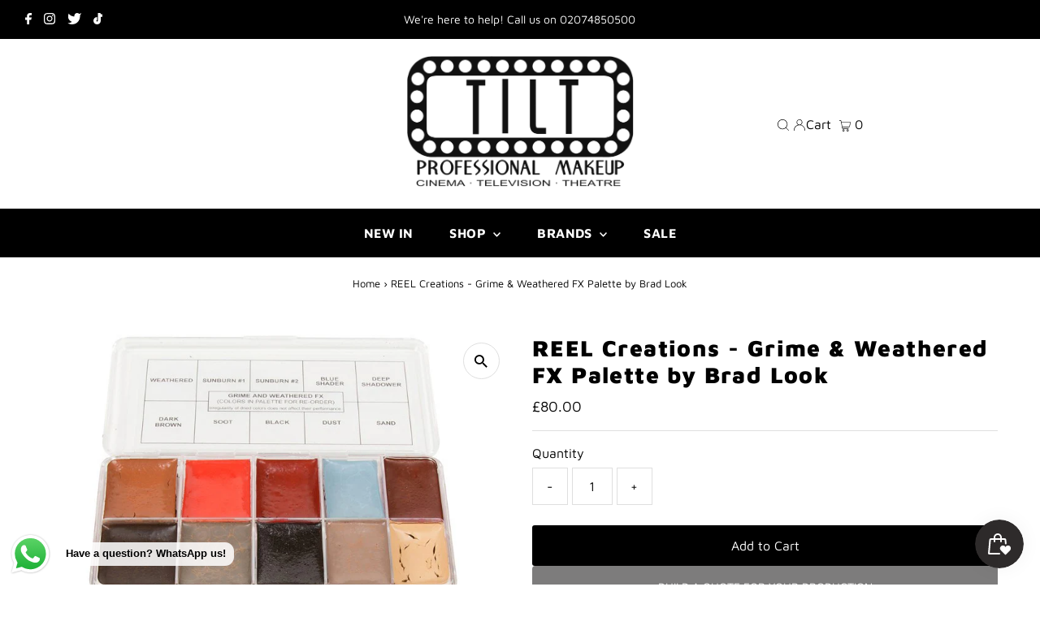

--- FILE ---
content_type: text/html; charset=utf-8
request_url: https://tiltmakeup.com/products/reel-creations-grime-weathered-fx-palette-by-brad-look
body_size: 51028
content:
<!DOCTYPE html>
<html lang="en" class="no-js" lang="en">
<head>
  <meta charset="utf-8" />
  <meta name="viewport" content="width=device-width,initial-scale=1">

  <!-- Establish early connection to external domains -->
  <link rel="preconnect" href="https://cdn.shopify.com" crossorigin>
  <link rel="preconnect" href="https://fonts.shopify.com" crossorigin>
  <link rel="preconnect" href="https://monorail-edge.shopifysvc.com">
  <link rel="preconnect" href="//ajax.googleapis.com" crossorigin /><!-- Preload onDomain stylesheets and script libraries -->
  <link rel="preload" href="//tiltmakeup.com/cdn/shop/t/77/assets/stylesheet.css?v=115102071328887733041727472930" as="style">
  <link rel="preload" as="font" href="//tiltmakeup.com/cdn/fonts/maven_pro/mavenpro_n4.c68ed1d8b5c0af622b14d3bb80bf3ead8907ac11.woff2" type="font/woff2" crossorigin>
  <link rel="preload" as="font" href="//tiltmakeup.com/cdn/fonts/maven_pro/mavenpro_n7.1cf8ef6e1971df8c9c821bcb73da0b10e0c49a8b.woff2" type="font/woff2" crossorigin>
  <link rel="preload" as="font" href="//tiltmakeup.com/cdn/fonts/maven_pro/mavenpro_n9.6b9c0d9443b13ba7b9a4ce1e5c7754df732e484d.woff2" type="font/woff2" crossorigin>
  <link rel="preload" href="//tiltmakeup.com/cdn/shop/t/77/assets/eventemitter3.min.js?v=27939738353326123541727472930" as="script">
  <link rel="preload" href="//tiltmakeup.com/cdn/shop/t/77/assets/theme.js?v=41705284591769206461727472930" as="script">

  <link rel="shortcut icon" href="//tiltmakeup.com/cdn/shop/files/favicon_32x32.webp?v=1673286031" type="image/png" />
  <link rel="canonical" href="https://tiltmakeup.com/products/reel-creations-grime-weathered-fx-palette-by-brad-look" />

  <title>REEL Creations - Grime &amp; Weathered FX Palette by Brad Look &ndash; TILT Professional Makeup </title>
  <meta name="description" content="Brad Look has developed make-up colors to represent the colors for the Grime &amp;amp; Weathered look. These colors are now a standard item made exclusively for Reel Creations. Activate with recommended activator or 99% Alcohol *Shrinkage, cracks and bubbles are normal in alcohol palettes, and does not affect the quality o" />

  
 <script type="application/ld+json">
   {
     "@context": "https://schema.org",
     "@type": "Product",
     "id": "reel-creations-grime-weathered-fx-palette-by-brad-look",
     "url": "https:\/\/tiltmakeup.com\/products\/reel-creations-grime-weathered-fx-palette-by-brad-look",
     "image": "\/\/tiltmakeup.com\/cdn\/shop\/products\/REEL_CREATIONS_GRIME_WEATHERED_FX_PALETTE_BY_BRAD_LOOK_1024x.jpg?v=1487460121",
     "name": "REEL Creations - Grime \u0026amp; Weathered FX Palette by Brad Look",
      "brand": {
        "@type": "Brand",
        "name": "REEL CREATIONS"
      },
     "description": "Brad Look has developed make-up colors to represent the colors for the Grime \u0026amp; Weathered look. These colors are now a standard item made exclusively for Reel Creations. Activate with recommended activator or 99% Alcohol\n*Shrinkage, cracks and bubbles are normal in alcohol palettes, and does not affect the quality or performance of the product in any way. ","sku": "Grime \u0026 Weathered FX Palette by Brad Look","offers": [
        
        {
           "@type": "Offer",
           "price": "80.00",
           "priceCurrency": "GBP",
           "availability": "http://schema.org/InStock",
           "priceValidUntil": "2030-01-01",
           "url": "\/products\/reel-creations-grime-weathered-fx-palette-by-brad-look"
         }
       
     ]}
 </script>


  
<meta property="og:image" content="http://tiltmakeup.com/cdn/shop/products/REEL_CREATIONS_GRIME_WEATHERED_FX_PALETTE_BY_BRAD_LOOK.jpg?v=1487460121">
  <meta property="og:image:secure_url" content="https://tiltmakeup.com/cdn/shop/products/REEL_CREATIONS_GRIME_WEATHERED_FX_PALETTE_BY_BRAD_LOOK.jpg?v=1487460121">
  <meta property="og:image:width" content="750">
  <meta property="og:image:height" content="750">
<meta property="og:site_name" content="TILT Professional Makeup ">



<meta name="twitter:card" content="summary">


<meta name="twitter:site" content="@">


<meta name="twitter:title" content="REEL Creations - Grime &amp; Weathered FX Palette by Brad Look">
<meta name="twitter:description" content="Brad Look has developed make-up colors to represent the colors for the Grime &amp;amp; Weathered look. These colors are now a standard item made exclusively for Reel Creations. Activate with recommended a">
<meta name="twitter:image" content="https://tiltmakeup.com/cdn/shop/products/REEL_CREATIONS_GRIME_WEATHERED_FX_PALETTE_BY_BRAD_LOOK_large.jpg?v=1487460121">
<meta name="twitter:image:width" content="480">
<meta name="twitter:image:height" content="480">


  <style data-shopify>
:root {
    --main-family: "Maven Pro";
    --main-weight: 400;
    --main-style: normal;
    --main-spacing: 0em;
    --nav-family: "Maven Pro";
    --nav-weight: 700;
    --nav-style: normal;
    --nav-spacing: 0.025em;
    --heading-family: "Maven Pro";
    --heading-weight: 900;
    --heading-style: normal;
    --heading-spacing: 0.050em;
    --font-size: 16px;
    --nav-size: 16px;
    --h1-size: 28px;
    --h2-size: 26px;
    --h3-size: 24px;
    --header-wrapper-background: #ffffff;
    --background: #ffffff;
    --header-link-color: #000000;
    --announcement-background: #000000;
    --announcement-text: #ffffff;
    --header-icons: #ffffff;
    --header-icons-hover: #ffffff;
    --mobile-header-icons: #000000;
    --text-color: #000000;
    --link-color: #000000;
    --sale-color: #cc0000;
    --dotted-color: #dfdfdf;
    --button-color: #000000;
    --button-hover: #454545;
    --button-text: #ffffff;
    --secondary-button-color: #8e8e8e;
    --secondary-button-hover: #454545;
    --secondary-button-text: #ffffff;
    --direction-color: #000000;
    --direction-background: #ffffff;
    --direction-hover: #dfdfdf;
    --footer-background: #000000;
    --footer-text: #ffffff;
    --footer-icons-color: #ffffff;
    --footer-input: #8e8e8e;
    --footer-input-text: #ffffff;
    --footer-button: #454545;
    --footer-button-text: #ffffff;
    --nav-color: #ffffff;
    --nav-hover-color: rgba(0,0,0,0);
    --nav-background-color: #000000;
    --nav-hover-link-color: #8e8e8e;
    --nav-border-color: #8e8e8e;
    --dropdown-background-color: #ffffff;
    --dropdown-link-color: #000000;
    --dropdown-link-hover-color: #454545;
    --dropdown-min-width: 220px;
    --free-shipping-bg: #dddddd;
    --free-shipping-text: #222222;
    --error-color: #c60808;
    --error-color-light: #fdd0d0;
    --swatch-height: 40px;
    --swatch-width: 44px;
    --tool-tip-width: -20;
    --icon-border-color: #e6e6e6;
    --select-arrow-bg: url(//tiltmakeup.com/cdn/shop/t/77/assets/select-arrow.png?v=112595941721225094991727472930);
    --keyboard-focus-color: #dfdfdf;
    --keyboard-focus-border-style: dashed;
    --keyboard-focus-border-weight: 1;
    --price-unit-price: #999999;
    --color-filter-size: 20px;
    --color-body-text: var(--text-color);
    --color-body: var(--background);
    --color-bg: var(--background);
    --section-margins: 40px;

    --star-active: rgb(0, 0, 0);
    --star-inactive: rgb(204, 204, 204);

    
      --button-corners: 3px;
    

    --section-background: #ffffff;
    --desktop-section-height: ;
    --mobile-section-height: ;

  }
  @media (max-width: 740px) {
    :root {
      --font-size: calc(16px - (16px * 0.15));
      --nav-size: calc(16px - (16px * 0.15));
      --h1-size: calc(28px - (28px * 0.15));
      --h2-size: calc(26px - (26px * 0.15));
      --h3-size: calc(24px - (24px * 0.15));
    }
  }
</style>


  <link rel="stylesheet" href="//tiltmakeup.com/cdn/shop/t/77/assets/stylesheet.css?v=115102071328887733041727472930" type="text/css">

  <style>
  @font-face {
  font-family: "Maven Pro";
  font-weight: 400;
  font-style: normal;
  font-display: swap;
  src: url("//tiltmakeup.com/cdn/fonts/maven_pro/mavenpro_n4.c68ed1d8b5c0af622b14d3bb80bf3ead8907ac11.woff2") format("woff2"),
       url("//tiltmakeup.com/cdn/fonts/maven_pro/mavenpro_n4.522bf9c765ae9601c2a4846d60057ced1efdcde2.woff") format("woff");
}

  @font-face {
  font-family: "Maven Pro";
  font-weight: 700;
  font-style: normal;
  font-display: swap;
  src: url("//tiltmakeup.com/cdn/fonts/maven_pro/mavenpro_n7.1cf8ef6e1971df8c9c821bcb73da0b10e0c49a8b.woff2") format("woff2"),
       url("//tiltmakeup.com/cdn/fonts/maven_pro/mavenpro_n7.1ecc5b9854a5f30ff1b42559ffcca41d24759633.woff") format("woff");
}

  @font-face {
  font-family: "Maven Pro";
  font-weight: 900;
  font-style: normal;
  font-display: swap;
  src: url("//tiltmakeup.com/cdn/fonts/maven_pro/mavenpro_n9.6b9c0d9443b13ba7b9a4ce1e5c7754df732e484d.woff2") format("woff2"),
       url("//tiltmakeup.com/cdn/fonts/maven_pro/mavenpro_n9.88683e89a9504e5078b90d26472ce630fa547e4b.woff") format("woff");
}

  @font-face {
  font-family: "Maven Pro";
  font-weight: 700;
  font-style: normal;
  font-display: swap;
  src: url("//tiltmakeup.com/cdn/fonts/maven_pro/mavenpro_n7.1cf8ef6e1971df8c9c821bcb73da0b10e0c49a8b.woff2") format("woff2"),
       url("//tiltmakeup.com/cdn/fonts/maven_pro/mavenpro_n7.1ecc5b9854a5f30ff1b42559ffcca41d24759633.woff") format("woff");
}

  
  
  </style>

  <script>window.performance && window.performance.mark && window.performance.mark('shopify.content_for_header.start');</script><meta name="google-site-verification" content="LClVVzTWUgtE5hYRYGqupzx-vGeeFugIkWJEQ3Gfz6g">
<meta name="facebook-domain-verification" content="n87ddwj89fi0ceaw9wvlwzstm705h2">
<meta name="facebook-domain-verification" content="ysppq4wg7f268p8idvwxw17ib4u5gi">
<meta id="shopify-digital-wallet" name="shopify-digital-wallet" content="/2758531/digital_wallets/dialog">
<meta name="shopify-checkout-api-token" content="079060343498bbe092057ff422191dd7">
<meta id="in-context-paypal-metadata" data-shop-id="2758531" data-venmo-supported="false" data-environment="production" data-locale="en_US" data-paypal-v4="true" data-currency="GBP">
<link rel="alternate" type="application/json+oembed" href="https://tiltmakeup.com/products/reel-creations-grime-weathered-fx-palette-by-brad-look.oembed">
<script async="async" src="/checkouts/internal/preloads.js?locale=en-GB"></script>
<script id="shopify-features" type="application/json">{"accessToken":"079060343498bbe092057ff422191dd7","betas":["rich-media-storefront-analytics"],"domain":"tiltmakeup.com","predictiveSearch":true,"shopId":2758531,"locale":"en"}</script>
<script>var Shopify = Shopify || {};
Shopify.shop = "lolarocco.myshopify.com";
Shopify.locale = "en";
Shopify.currency = {"active":"GBP","rate":"1.0"};
Shopify.country = "GB";
Shopify.theme = {"name":"ORIGINAL 27\/09\/2024","id":173239271803,"schema_name":"Testament","schema_version":"9.0.0","theme_store_id":623,"role":"main"};
Shopify.theme.handle = "null";
Shopify.theme.style = {"id":null,"handle":null};
Shopify.cdnHost = "tiltmakeup.com/cdn";
Shopify.routes = Shopify.routes || {};
Shopify.routes.root = "/";</script>
<script type="module">!function(o){(o.Shopify=o.Shopify||{}).modules=!0}(window);</script>
<script>!function(o){function n(){var o=[];function n(){o.push(Array.prototype.slice.apply(arguments))}return n.q=o,n}var t=o.Shopify=o.Shopify||{};t.loadFeatures=n(),t.autoloadFeatures=n()}(window);</script>
<script id="shop-js-analytics" type="application/json">{"pageType":"product"}</script>
<script defer="defer" async type="module" src="//tiltmakeup.com/cdn/shopifycloud/shop-js/modules/v2/client.init-shop-cart-sync_BN7fPSNr.en.esm.js"></script>
<script defer="defer" async type="module" src="//tiltmakeup.com/cdn/shopifycloud/shop-js/modules/v2/chunk.common_Cbph3Kss.esm.js"></script>
<script defer="defer" async type="module" src="//tiltmakeup.com/cdn/shopifycloud/shop-js/modules/v2/chunk.modal_DKumMAJ1.esm.js"></script>
<script type="module">
  await import("//tiltmakeup.com/cdn/shopifycloud/shop-js/modules/v2/client.init-shop-cart-sync_BN7fPSNr.en.esm.js");
await import("//tiltmakeup.com/cdn/shopifycloud/shop-js/modules/v2/chunk.common_Cbph3Kss.esm.js");
await import("//tiltmakeup.com/cdn/shopifycloud/shop-js/modules/v2/chunk.modal_DKumMAJ1.esm.js");

  window.Shopify.SignInWithShop?.initShopCartSync?.({"fedCMEnabled":true,"windoidEnabled":true});

</script>
<script>(function() {
  var isLoaded = false;
  function asyncLoad() {
    if (isLoaded) return;
    isLoaded = true;
    var urls = ["https:\/\/chimpstatic.com\/mcjs-connected\/js\/users\/2e62d9deb6d91aa01f781742c\/1cdc9151e87b0a98185835a7b.js?shop=lolarocco.myshopify.com","https:\/\/js.smile.io\/v1\/smile-shopify.js?shop=lolarocco.myshopify.com","https:\/\/static.2-b.io\/se\/2022\/09\/loader.61f6e8.js?shop=lolarocco.myshopify.com","\/\/backinstock.useamp.com\/widget\/13830_1767154042.js?category=bis\u0026v=6\u0026shop=lolarocco.myshopify.com"];
    for (var i = 0; i < urls.length; i++) {
      var s = document.createElement('script');
      s.type = 'text/javascript';
      s.async = true;
      s.src = urls[i];
      var x = document.getElementsByTagName('script')[0];
      x.parentNode.insertBefore(s, x);
    }
  };
  if(window.attachEvent) {
    window.attachEvent('onload', asyncLoad);
  } else {
    window.addEventListener('load', asyncLoad, false);
  }
})();</script>
<script id="__st">var __st={"a":2758531,"offset":0,"reqid":"8361c7a9-6082-49b8-8da3-e091696e99ba-1769898370","pageurl":"tiltmakeup.com\/products\/reel-creations-grime-weathered-fx-palette-by-brad-look","u":"62dddddcb62f","p":"product","rtyp":"product","rid":9131956813};</script>
<script>window.ShopifyPaypalV4VisibilityTracking = true;</script>
<script id="captcha-bootstrap">!function(){'use strict';const t='contact',e='account',n='new_comment',o=[[t,t],['blogs',n],['comments',n],[t,'customer']],c=[[e,'customer_login'],[e,'guest_login'],[e,'recover_customer_password'],[e,'create_customer']],r=t=>t.map((([t,e])=>`form[action*='/${t}']:not([data-nocaptcha='true']) input[name='form_type'][value='${e}']`)).join(','),a=t=>()=>t?[...document.querySelectorAll(t)].map((t=>t.form)):[];function s(){const t=[...o],e=r(t);return a(e)}const i='password',u='form_key',d=['recaptcha-v3-token','g-recaptcha-response','h-captcha-response',i],f=()=>{try{return window.sessionStorage}catch{return}},m='__shopify_v',_=t=>t.elements[u];function p(t,e,n=!1){try{const o=window.sessionStorage,c=JSON.parse(o.getItem(e)),{data:r}=function(t){const{data:e,action:n}=t;return t[m]||n?{data:e,action:n}:{data:t,action:n}}(c);for(const[e,n]of Object.entries(r))t.elements[e]&&(t.elements[e].value=n);n&&o.removeItem(e)}catch(o){console.error('form repopulation failed',{error:o})}}const l='form_type',E='cptcha';function T(t){t.dataset[E]=!0}const w=window,h=w.document,L='Shopify',v='ce_forms',y='captcha';let A=!1;((t,e)=>{const n=(g='f06e6c50-85a8-45c8-87d0-21a2b65856fe',I='https://cdn.shopify.com/shopifycloud/storefront-forms-hcaptcha/ce_storefront_forms_captcha_hcaptcha.v1.5.2.iife.js',D={infoText:'Protected by hCaptcha',privacyText:'Privacy',termsText:'Terms'},(t,e,n)=>{const o=w[L][v],c=o.bindForm;if(c)return c(t,g,e,D).then(n);var r;o.q.push([[t,g,e,D],n]),r=I,A||(h.body.append(Object.assign(h.createElement('script'),{id:'captcha-provider',async:!0,src:r})),A=!0)});var g,I,D;w[L]=w[L]||{},w[L][v]=w[L][v]||{},w[L][v].q=[],w[L][y]=w[L][y]||{},w[L][y].protect=function(t,e){n(t,void 0,e),T(t)},Object.freeze(w[L][y]),function(t,e,n,w,h,L){const[v,y,A,g]=function(t,e,n){const i=e?o:[],u=t?c:[],d=[...i,...u],f=r(d),m=r(i),_=r(d.filter((([t,e])=>n.includes(e))));return[a(f),a(m),a(_),s()]}(w,h,L),I=t=>{const e=t.target;return e instanceof HTMLFormElement?e:e&&e.form},D=t=>v().includes(t);t.addEventListener('submit',(t=>{const e=I(t);if(!e)return;const n=D(e)&&!e.dataset.hcaptchaBound&&!e.dataset.recaptchaBound,o=_(e),c=g().includes(e)&&(!o||!o.value);(n||c)&&t.preventDefault(),c&&!n&&(function(t){try{if(!f())return;!function(t){const e=f();if(!e)return;const n=_(t);if(!n)return;const o=n.value;o&&e.removeItem(o)}(t);const e=Array.from(Array(32),(()=>Math.random().toString(36)[2])).join('');!function(t,e){_(t)||t.append(Object.assign(document.createElement('input'),{type:'hidden',name:u})),t.elements[u].value=e}(t,e),function(t,e){const n=f();if(!n)return;const o=[...t.querySelectorAll(`input[type='${i}']`)].map((({name:t})=>t)),c=[...d,...o],r={};for(const[a,s]of new FormData(t).entries())c.includes(a)||(r[a]=s);n.setItem(e,JSON.stringify({[m]:1,action:t.action,data:r}))}(t,e)}catch(e){console.error('failed to persist form',e)}}(e),e.submit())}));const S=(t,e)=>{t&&!t.dataset[E]&&(n(t,e.some((e=>e===t))),T(t))};for(const o of['focusin','change'])t.addEventListener(o,(t=>{const e=I(t);D(e)&&S(e,y())}));const B=e.get('form_key'),M=e.get(l),P=B&&M;t.addEventListener('DOMContentLoaded',(()=>{const t=y();if(P)for(const e of t)e.elements[l].value===M&&p(e,B);[...new Set([...A(),...v().filter((t=>'true'===t.dataset.shopifyCaptcha))])].forEach((e=>S(e,t)))}))}(h,new URLSearchParams(w.location.search),n,t,e,['guest_login'])})(!0,!0)}();</script>
<script integrity="sha256-4kQ18oKyAcykRKYeNunJcIwy7WH5gtpwJnB7kiuLZ1E=" data-source-attribution="shopify.loadfeatures" defer="defer" src="//tiltmakeup.com/cdn/shopifycloud/storefront/assets/storefront/load_feature-a0a9edcb.js" crossorigin="anonymous"></script>
<script data-source-attribution="shopify.dynamic_checkout.dynamic.init">var Shopify=Shopify||{};Shopify.PaymentButton=Shopify.PaymentButton||{isStorefrontPortableWallets:!0,init:function(){window.Shopify.PaymentButton.init=function(){};var t=document.createElement("script");t.src="https://tiltmakeup.com/cdn/shopifycloud/portable-wallets/latest/portable-wallets.en.js",t.type="module",document.head.appendChild(t)}};
</script>
<script data-source-attribution="shopify.dynamic_checkout.buyer_consent">
  function portableWalletsHideBuyerConsent(e){var t=document.getElementById("shopify-buyer-consent"),n=document.getElementById("shopify-subscription-policy-button");t&&n&&(t.classList.add("hidden"),t.setAttribute("aria-hidden","true"),n.removeEventListener("click",e))}function portableWalletsShowBuyerConsent(e){var t=document.getElementById("shopify-buyer-consent"),n=document.getElementById("shopify-subscription-policy-button");t&&n&&(t.classList.remove("hidden"),t.removeAttribute("aria-hidden"),n.addEventListener("click",e))}window.Shopify?.PaymentButton&&(window.Shopify.PaymentButton.hideBuyerConsent=portableWalletsHideBuyerConsent,window.Shopify.PaymentButton.showBuyerConsent=portableWalletsShowBuyerConsent);
</script>
<script data-source-attribution="shopify.dynamic_checkout.cart.bootstrap">document.addEventListener("DOMContentLoaded",(function(){function t(){return document.querySelector("shopify-accelerated-checkout-cart, shopify-accelerated-checkout")}if(t())Shopify.PaymentButton.init();else{new MutationObserver((function(e,n){t()&&(Shopify.PaymentButton.init(),n.disconnect())})).observe(document.body,{childList:!0,subtree:!0})}}));
</script>
<link id="shopify-accelerated-checkout-styles" rel="stylesheet" media="screen" href="https://tiltmakeup.com/cdn/shopifycloud/portable-wallets/latest/accelerated-checkout-backwards-compat.css" crossorigin="anonymous">
<style id="shopify-accelerated-checkout-cart">
        #shopify-buyer-consent {
  margin-top: 1em;
  display: inline-block;
  width: 100%;
}

#shopify-buyer-consent.hidden {
  display: none;
}

#shopify-subscription-policy-button {
  background: none;
  border: none;
  padding: 0;
  text-decoration: underline;
  font-size: inherit;
  cursor: pointer;
}

#shopify-subscription-policy-button::before {
  box-shadow: none;
}

      </style>

<script>window.performance && window.performance.mark && window.performance.mark('shopify.content_for_header.end');</script>

<!-- BEGIN app block: shopify://apps/yotpo-product-reviews/blocks/settings/eb7dfd7d-db44-4334-bc49-c893b51b36cf -->


<script type="text/javascript">
  (function e(){var e=document.createElement("script");
  e.type="text/javascript",e.async=true,
  e.src="//staticw2.yotpo.com/CnoQcJdbAqdHLCNu6aDiJGg2iEJBaT97NU1HlJyo/widget.js?lang=en";
  var t=document.getElementsByTagName("script")[0];
  t.parentNode.insertBefore(e,t)})();
</script>



  
<!-- END app block --><!-- BEGIN app block: shopify://apps/o-request-a-quote/blocks/omgrfq_script/5f4ac0e6-8a57-4f3d-853e-0194eab86273 --><script
  id="omgrfq-script"
  type='text/javascript'
  data-type="custom">
    if ((typeof window.jQuery === 'undefined')) {<!-- BEGIN app snippet: omg-jquery -->
    (function(){"use strict";var C=document,D=window,st=C.documentElement,L=C.createElement.bind(C),ft=L("div"),q=L("table"),Mt=L("tbody"),ot=L("tr"),H=Array.isArray,S=Array.prototype,Dt=S.concat,U=S.filter,at=S.indexOf,ct=S.map,Bt=S.push,ht=S.slice,z=S.some,_t=S.splice,Pt=/^#(?:[\w-]|\\.|[^\x00-\xa0])*$/,Ht=/^\.(?:[\w-]|\\.|[^\x00-\xa0])*$/,$t=/<.+>/,jt=/^\w+$/;function J(t,n){var r=It(n);return!t||!r&&!A(n)&&!c(n)?[]:!r&&Ht.test(t)?n.getElementsByClassName(t.slice(1).replace(/\\/g,"")):!r&&jt.test(t)?n.getElementsByTagName(t):n.querySelectorAll(t)}var dt=function(){function t(n,r){if(n){if(Y(n))return n;var i=n;if(g(n)){var e=r||C;if(i=Pt.test(n)&&A(e)?e.getElementById(n.slice(1).replace(/\\/g,"")):$t.test(n)?yt(n):Y(e)?e.find(n):g(e)?o(e).find(n):J(n,e),!i)return}else if(O(n))return this.ready(n);(i.nodeType||i===D)&&(i=[i]),this.length=i.length;for(var s=0,f=this.length;s<f;s++)this[s]=i[s]}}return t.prototype.init=function(n,r){return new t(n,r)},t}(),u=dt.prototype,o=u.init;o.fn=o.prototype=u,u.length=0,u.splice=_t,typeof Symbol=="function"&&(u[Symbol.iterator]=S[Symbol.iterator]);function Y(t){return t instanceof dt}function B(t){return!!t&&t===t.window}function A(t){return!!t&&t.nodeType===9}function It(t){return!!t&&t.nodeType===11}function c(t){return!!t&&t.nodeType===1}function Ft(t){return!!t&&t.nodeType===3}function Wt(t){return typeof t=="boolean"}function O(t){return typeof t=="function"}function g(t){return typeof t=="string"}function v(t){return t===void 0}function P(t){return t===null}function lt(t){return!isNaN(parseFloat(t))&&isFinite(t)}function G(t){if(typeof t!="object"||t===null)return!1;var n=Object.getPrototypeOf(t);return n===null||n===Object.prototype}o.isWindow=B,o.isFunction=O,o.isArray=H,o.isNumeric=lt,o.isPlainObject=G;function d(t,n,r){if(r){for(var i=t.length;i--;)if(n.call(t[i],i,t[i])===!1)return t}else if(G(t))for(var e=Object.keys(t),i=0,s=e.length;i<s;i++){var f=e[i];if(n.call(t[f],f,t[f])===!1)return t}else for(var i=0,s=t.length;i<s;i++)if(n.call(t[i],i,t[i])===!1)return t;return t}o.each=d,u.each=function(t){return d(this,t)},u.empty=function(){return this.each(function(t,n){for(;n.firstChild;)n.removeChild(n.firstChild)})};var qt=/\S+/g;function j(t){return g(t)?t.match(qt)||[]:[]}u.toggleClass=function(t,n){var r=j(t),i=!v(n);return this.each(function(e,s){c(s)&&d(r,function(f,a){i?n?s.classList.add(a):s.classList.remove(a):s.classList.toggle(a)})})},u.addClass=function(t){return this.toggleClass(t,!0)},u.removeAttr=function(t){var n=j(t);return this.each(function(r,i){c(i)&&d(n,function(e,s){i.removeAttribute(s)})})};function Ut(t,n){if(t){if(g(t)){if(arguments.length<2){if(!this[0]||!c(this[0]))return;var r=this[0].getAttribute(t);return P(r)?void 0:r}return v(n)?this:P(n)?this.removeAttr(t):this.each(function(e,s){c(s)&&s.setAttribute(t,n)})}for(var i in t)this.attr(i,t[i]);return this}}u.attr=Ut,u.removeClass=function(t){return arguments.length?this.toggleClass(t,!1):this.attr("class","")},u.hasClass=function(t){return!!t&&z.call(this,function(n){return c(n)&&n.classList.contains(t)})},u.get=function(t){return v(t)?ht.call(this):(t=Number(t),this[t<0?t+this.length:t])},u.eq=function(t){return o(this.get(t))},u.first=function(){return this.eq(0)},u.last=function(){return this.eq(-1)};function zt(t){return v(t)?this.get().map(function(n){return c(n)||Ft(n)?n.textContent:""}).join(""):this.each(function(n,r){c(r)&&(r.textContent=t)})}u.text=zt;function T(t,n,r){if(c(t)){var i=D.getComputedStyle(t,null);return r?i.getPropertyValue(n)||void 0:i[n]||t.style[n]}}function E(t,n){return parseInt(T(t,n),10)||0}function gt(t,n){return E(t,"border".concat(n?"Left":"Top","Width"))+E(t,"padding".concat(n?"Left":"Top"))+E(t,"padding".concat(n?"Right":"Bottom"))+E(t,"border".concat(n?"Right":"Bottom","Width"))}var X={};function Jt(t){if(X[t])return X[t];var n=L(t);C.body.insertBefore(n,null);var r=T(n,"display");return C.body.removeChild(n),X[t]=r!=="none"?r:"block"}function vt(t){return T(t,"display")==="none"}function pt(t,n){var r=t&&(t.matches||t.webkitMatchesSelector||t.msMatchesSelector);return!!r&&!!n&&r.call(t,n)}function I(t){return g(t)?function(n,r){return pt(r,t)}:O(t)?t:Y(t)?function(n,r){return t.is(r)}:t?function(n,r){return r===t}:function(){return!1}}u.filter=function(t){var n=I(t);return o(U.call(this,function(r,i){return n.call(r,i,r)}))};function x(t,n){return n?t.filter(n):t}u.detach=function(t){return x(this,t).each(function(n,r){r.parentNode&&r.parentNode.removeChild(r)}),this};var Yt=/^\s*<(\w+)[^>]*>/,Gt=/^<(\w+)\s*\/?>(?:<\/\1>)?$/,mt={"*":ft,tr:Mt,td:ot,th:ot,thead:q,tbody:q,tfoot:q};function yt(t){if(!g(t))return[];if(Gt.test(t))return[L(RegExp.$1)];var n=Yt.test(t)&&RegExp.$1,r=mt[n]||mt["*"];return r.innerHTML=t,o(r.childNodes).detach().get()}o.parseHTML=yt,u.has=function(t){var n=g(t)?function(r,i){return J(t,i).length}:function(r,i){return i.contains(t)};return this.filter(n)},u.not=function(t){var n=I(t);return this.filter(function(r,i){return(!g(t)||c(i))&&!n.call(i,r,i)})};function R(t,n,r,i){for(var e=[],s=O(n),f=i&&I(i),a=0,y=t.length;a<y;a++)if(s){var h=n(t[a]);h.length&&Bt.apply(e,h)}else for(var p=t[a][n];p!=null&&!(i&&f(-1,p));)e.push(p),p=r?p[n]:null;return e}function bt(t){return t.multiple&&t.options?R(U.call(t.options,function(n){return n.selected&&!n.disabled&&!n.parentNode.disabled}),"value"):t.value||""}function Xt(t){return arguments.length?this.each(function(n,r){var i=r.multiple&&r.options;if(i||Ot.test(r.type)){var e=H(t)?ct.call(t,String):P(t)?[]:[String(t)];i?d(r.options,function(s,f){f.selected=e.indexOf(f.value)>=0},!0):r.checked=e.indexOf(r.value)>=0}else r.value=v(t)||P(t)?"":t}):this[0]&&bt(this[0])}u.val=Xt,u.is=function(t){var n=I(t);return z.call(this,function(r,i){return n.call(r,i,r)})},o.guid=1;function w(t){return t.length>1?U.call(t,function(n,r,i){return at.call(i,n)===r}):t}o.unique=w,u.add=function(t,n){return o(w(this.get().concat(o(t,n).get())))},u.children=function(t){return x(o(w(R(this,function(n){return n.children}))),t)},u.parent=function(t){return x(o(w(R(this,"parentNode"))),t)},u.index=function(t){var n=t?o(t)[0]:this[0],r=t?this:o(n).parent().children();return at.call(r,n)},u.closest=function(t){var n=this.filter(t);if(n.length)return n;var r=this.parent();return r.length?r.closest(t):n},u.siblings=function(t){return x(o(w(R(this,function(n){return o(n).parent().children().not(n)}))),t)},u.find=function(t){return o(w(R(this,function(n){return J(t,n)})))};var Kt=/^\s*<!(?:\[CDATA\[|--)|(?:\]\]|--)>\s*$/g,Qt=/^$|^module$|\/(java|ecma)script/i,Vt=["type","src","nonce","noModule"];function Zt(t,n){var r=o(t);r.filter("script").add(r.find("script")).each(function(i,e){if(Qt.test(e.type)&&st.contains(e)){var s=L("script");s.text=e.textContent.replace(Kt,""),d(Vt,function(f,a){e[a]&&(s[a]=e[a])}),n.head.insertBefore(s,null),n.head.removeChild(s)}})}function kt(t,n,r,i,e){i?t.insertBefore(n,r?t.firstChild:null):t.nodeName==="HTML"?t.parentNode.replaceChild(n,t):t.parentNode.insertBefore(n,r?t:t.nextSibling),e&&Zt(n,t.ownerDocument)}function N(t,n,r,i,e,s,f,a){return d(t,function(y,h){d(o(h),function(p,M){d(o(n),function(b,W){var rt=r?M:W,it=r?W:M,m=r?p:b;kt(rt,m?it.cloneNode(!0):it,i,e,!m)},a)},f)},s),n}u.after=function(){return N(arguments,this,!1,!1,!1,!0,!0)},u.append=function(){return N(arguments,this,!1,!1,!0)};function tn(t){if(!arguments.length)return this[0]&&this[0].innerHTML;if(v(t))return this;var n=/<script[\s>]/.test(t);return this.each(function(r,i){c(i)&&(n?o(i).empty().append(t):i.innerHTML=t)})}u.html=tn,u.appendTo=function(t){return N(arguments,this,!0,!1,!0)},u.wrapInner=function(t){return this.each(function(n,r){var i=o(r),e=i.contents();e.length?e.wrapAll(t):i.append(t)})},u.before=function(){return N(arguments,this,!1,!0)},u.wrapAll=function(t){for(var n=o(t),r=n[0];r.children.length;)r=r.firstElementChild;return this.first().before(n),this.appendTo(r)},u.wrap=function(t){return this.each(function(n,r){var i=o(t)[0];o(r).wrapAll(n?i.cloneNode(!0):i)})},u.insertAfter=function(t){return N(arguments,this,!0,!1,!1,!1,!1,!0)},u.insertBefore=function(t){return N(arguments,this,!0,!0)},u.prepend=function(){return N(arguments,this,!1,!0,!0,!0,!0)},u.prependTo=function(t){return N(arguments,this,!0,!0,!0,!1,!1,!0)},u.contents=function(){return o(w(R(this,function(t){return t.tagName==="IFRAME"?[t.contentDocument]:t.tagName==="TEMPLATE"?t.content.childNodes:t.childNodes})))},u.next=function(t,n,r){return x(o(w(R(this,"nextElementSibling",n,r))),t)},u.nextAll=function(t){return this.next(t,!0)},u.nextUntil=function(t,n){return this.next(n,!0,t)},u.parents=function(t,n){return x(o(w(R(this,"parentElement",!0,n))),t)},u.parentsUntil=function(t,n){return this.parents(n,t)},u.prev=function(t,n,r){return x(o(w(R(this,"previousElementSibling",n,r))),t)},u.prevAll=function(t){return this.prev(t,!0)},u.prevUntil=function(t,n){return this.prev(n,!0,t)},u.map=function(t){return o(Dt.apply([],ct.call(this,function(n,r){return t.call(n,r,n)})))},u.clone=function(){return this.map(function(t,n){return n.cloneNode(!0)})},u.offsetParent=function(){return this.map(function(t,n){for(var r=n.offsetParent;r&&T(r,"position")==="static";)r=r.offsetParent;return r||st})},u.slice=function(t,n){return o(ht.call(this,t,n))};var nn=/-([a-z])/g;function K(t){return t.replace(nn,function(n,r){return r.toUpperCase()})}u.ready=function(t){var n=function(){return setTimeout(t,0,o)};return C.readyState!=="loading"?n():C.addEventListener("DOMContentLoaded",n),this},u.unwrap=function(){return this.parent().each(function(t,n){if(n.tagName!=="BODY"){var r=o(n);r.replaceWith(r.children())}}),this},u.offset=function(){var t=this[0];if(t){var n=t.getBoundingClientRect();return{top:n.top+D.pageYOffset,left:n.left+D.pageXOffset}}},u.position=function(){var t=this[0];if(t){var n=T(t,"position")==="fixed",r=n?t.getBoundingClientRect():this.offset();if(!n){for(var i=t.ownerDocument,e=t.offsetParent||i.documentElement;(e===i.body||e===i.documentElement)&&T(e,"position")==="static";)e=e.parentNode;if(e!==t&&c(e)){var s=o(e).offset();r.top-=s.top+E(e,"borderTopWidth"),r.left-=s.left+E(e,"borderLeftWidth")}}return{top:r.top-E(t,"marginTop"),left:r.left-E(t,"marginLeft")}}};var Et={class:"className",contenteditable:"contentEditable",for:"htmlFor",readonly:"readOnly",maxlength:"maxLength",tabindex:"tabIndex",colspan:"colSpan",rowspan:"rowSpan",usemap:"useMap"};u.prop=function(t,n){if(t){if(g(t))return t=Et[t]||t,arguments.length<2?this[0]&&this[0][t]:this.each(function(i,e){e[t]=n});for(var r in t)this.prop(r,t[r]);return this}},u.removeProp=function(t){return this.each(function(n,r){delete r[Et[t]||t]})};var rn=/^--/;function Q(t){return rn.test(t)}var V={},en=ft.style,un=["webkit","moz","ms"];function sn(t,n){if(n===void 0&&(n=Q(t)),n)return t;if(!V[t]){var r=K(t),i="".concat(r[0].toUpperCase()).concat(r.slice(1)),e="".concat(r," ").concat(un.join("".concat(i," "))).concat(i).split(" ");d(e,function(s,f){if(f in en)return V[t]=f,!1})}return V[t]}var fn={animationIterationCount:!0,columnCount:!0,flexGrow:!0,flexShrink:!0,fontWeight:!0,gridArea:!0,gridColumn:!0,gridColumnEnd:!0,gridColumnStart:!0,gridRow:!0,gridRowEnd:!0,gridRowStart:!0,lineHeight:!0,opacity:!0,order:!0,orphans:!0,widows:!0,zIndex:!0};function wt(t,n,r){return r===void 0&&(r=Q(t)),!r&&!fn[t]&&lt(n)?"".concat(n,"px"):n}function on(t,n){if(g(t)){var r=Q(t);return t=sn(t,r),arguments.length<2?this[0]&&T(this[0],t,r):t?(n=wt(t,n,r),this.each(function(e,s){c(s)&&(r?s.style.setProperty(t,n):s.style[t]=n)})):this}for(var i in t)this.css(i,t[i]);return this}u.css=on;function Ct(t,n){try{return t(n)}catch{return n}}var an=/^\s+|\s+$/;function St(t,n){var r=t.dataset[n]||t.dataset[K(n)];return an.test(r)?r:Ct(JSON.parse,r)}function cn(t,n,r){r=Ct(JSON.stringify,r),t.dataset[K(n)]=r}function hn(t,n){if(!t){if(!this[0])return;var r={};for(var i in this[0].dataset)r[i]=St(this[0],i);return r}if(g(t))return arguments.length<2?this[0]&&St(this[0],t):v(n)?this:this.each(function(e,s){cn(s,t,n)});for(var i in t)this.data(i,t[i]);return this}u.data=hn;function Tt(t,n){var r=t.documentElement;return Math.max(t.body["scroll".concat(n)],r["scroll".concat(n)],t.body["offset".concat(n)],r["offset".concat(n)],r["client".concat(n)])}d([!0,!1],function(t,n){d(["Width","Height"],function(r,i){var e="".concat(n?"outer":"inner").concat(i);u[e]=function(s){if(this[0])return B(this[0])?n?this[0]["inner".concat(i)]:this[0].document.documentElement["client".concat(i)]:A(this[0])?Tt(this[0],i):this[0]["".concat(n?"offset":"client").concat(i)]+(s&&n?E(this[0],"margin".concat(r?"Top":"Left"))+E(this[0],"margin".concat(r?"Bottom":"Right")):0)}})}),d(["Width","Height"],function(t,n){var r=n.toLowerCase();u[r]=function(i){if(!this[0])return v(i)?void 0:this;if(!arguments.length)return B(this[0])?this[0].document.documentElement["client".concat(n)]:A(this[0])?Tt(this[0],n):this[0].getBoundingClientRect()[r]-gt(this[0],!t);var e=parseInt(i,10);return this.each(function(s,f){if(c(f)){var a=T(f,"boxSizing");f.style[r]=wt(r,e+(a==="border-box"?gt(f,!t):0))}})}});var Rt="___cd";u.toggle=function(t){return this.each(function(n,r){if(c(r)){var i=vt(r),e=v(t)?i:t;e?(r.style.display=r[Rt]||"",vt(r)&&(r.style.display=Jt(r.tagName))):i||(r[Rt]=T(r,"display"),r.style.display="none")}})},u.hide=function(){return this.toggle(!1)},u.show=function(){return this.toggle(!0)};var xt="___ce",Z=".",k={focus:"focusin",blur:"focusout"},Nt={mouseenter:"mouseover",mouseleave:"mouseout"},dn=/^(mouse|pointer|contextmenu|drag|drop|click|dblclick)/i;function tt(t){return Nt[t]||k[t]||t}function nt(t){var n=t.split(Z);return[n[0],n.slice(1).sort()]}u.trigger=function(t,n){if(g(t)){var r=nt(t),i=r[0],e=r[1],s=tt(i);if(!s)return this;var f=dn.test(s)?"MouseEvents":"HTMLEvents";t=C.createEvent(f),t.initEvent(s,!0,!0),t.namespace=e.join(Z),t.___ot=i}t.___td=n;var a=t.___ot in k;return this.each(function(y,h){a&&O(h[t.___ot])&&(h["___i".concat(t.type)]=!0,h[t.___ot](),h["___i".concat(t.type)]=!1),h.dispatchEvent(t)})};function Lt(t){return t[xt]=t[xt]||{}}function ln(t,n,r,i,e){var s=Lt(t);s[n]=s[n]||[],s[n].push([r,i,e]),t.addEventListener(n,e)}function At(t,n){return!n||!z.call(n,function(r){return t.indexOf(r)<0})}function F(t,n,r,i,e){var s=Lt(t);if(n)s[n]&&(s[n]=s[n].filter(function(f){var a=f[0],y=f[1],h=f[2];if(e&&h.guid!==e.guid||!At(a,r)||i&&i!==y)return!0;t.removeEventListener(n,h)}));else for(n in s)F(t,n,r,i,e)}u.off=function(t,n,r){var i=this;if(v(t))this.each(function(s,f){!c(f)&&!A(f)&&!B(f)||F(f)});else if(g(t))O(n)&&(r=n,n=""),d(j(t),function(s,f){var a=nt(f),y=a[0],h=a[1],p=tt(y);i.each(function(M,b){!c(b)&&!A(b)&&!B(b)||F(b,p,h,n,r)})});else for(var e in t)this.off(e,t[e]);return this},u.remove=function(t){return x(this,t).detach().off(),this},u.replaceWith=function(t){return this.before(t).remove()},u.replaceAll=function(t){return o(t).replaceWith(this),this};function gn(t,n,r,i,e){var s=this;if(!g(t)){for(var f in t)this.on(f,n,r,t[f],e);return this}return g(n)||(v(n)||P(n)?n="":v(r)?(r=n,n=""):(i=r,r=n,n="")),O(i)||(i=r,r=void 0),i?(d(j(t),function(a,y){var h=nt(y),p=h[0],M=h[1],b=tt(p),W=p in Nt,rt=p in k;b&&s.each(function(it,m){if(!(!c(m)&&!A(m)&&!B(m))){var et=function(l){if(l.target["___i".concat(l.type)])return l.stopImmediatePropagation();if(!(l.namespace&&!At(M,l.namespace.split(Z)))&&!(!n&&(rt&&(l.target!==m||l.___ot===b)||W&&l.relatedTarget&&m.contains(l.relatedTarget)))){var ut=m;if(n){for(var _=l.target;!pt(_,n);)if(_===m||(_=_.parentNode,!_))return;ut=_}Object.defineProperty(l,"currentTarget",{configurable:!0,get:function(){return ut}}),Object.defineProperty(l,"delegateTarget",{configurable:!0,get:function(){return m}}),Object.defineProperty(l,"data",{configurable:!0,get:function(){return r}});var bn=i.call(ut,l,l.___td);e&&F(m,b,M,n,et),bn===!1&&(l.preventDefault(),l.stopPropagation())}};et.guid=i.guid=i.guid||o.guid++,ln(m,b,M,n,et)}})}),this):this}u.on=gn;function vn(t,n,r,i){return this.on(t,n,r,i,!0)}u.one=vn;var pn=/\r?\n/g;function mn(t,n){return"&".concat(encodeURIComponent(t),"=").concat(encodeURIComponent(n.replace(pn,`\r
    `)))}var yn=/file|reset|submit|button|image/i,Ot=/radio|checkbox/i;u.serialize=function(){var t="";return this.each(function(n,r){d(r.elements||[r],function(i,e){if(!(e.disabled||!e.name||e.tagName==="FIELDSET"||yn.test(e.type)||Ot.test(e.type)&&!e.checked)){var s=bt(e);if(!v(s)){var f=H(s)?s:[s];d(f,function(a,y){t+=mn(e.name,y)})}}})}),t.slice(1)},typeof exports<"u"?module.exports=o:D.cash=o})();
<!-- END app snippet -->// app
        window.OMGJquery = window.cash
    } else {
        window.OMGJquery = window.jQuery
    }

    var OMGRFQConfigs = {};
    var omgrfq_productCollection = [];
    var OMGRFQ_localization = {
        language: {
            iso_code: "en",
            name: "English",
        }
    };
    window.OMGIsUsingMigrate = true;
    var countAppendPrice = 0
    let OMGRFQB2bSettings = {}<!-- BEGIN app snippet: omgrfq_classDefinePosition -->
function getElementsCollectionsPage() {
    const selectors = [
        ".grid__item--collection-template",
        ".grid--uniform .grid__item > .grid-product__content",
        ".card-list .card-list__column .card",
        ".grid-uniform .grid__item",
        ".grid-uniform .grid-item",
        ".collage-grid__row .grid-product",
        ".product-card .product-card__content",
        ".card-wrapper .card > .card__content",
        ".card-wrapper > .card-information",
        ".product__grid-item .product-wrap",
        ".productgrid--items .productgrid--item",
        ".product-block > .product-block__inner",
        ".list-item.product-list-item",
        ".product-block .block-inner",
        ".product-list--collection .product-item",
        "#main-collection-product-grid [class^='#column']",
        ".collection-grid .grid-product",
        '.grid--uniform .grid__item',
        '.main-content .grid .grid__item.four-fifths',
        '.ecom-collection__product-item',
        '.modal-content > .product--outer',
    ]

    return selectors.join(',')
}

function OMGQuotesPriceClass() {
    const selectors = [
        'product-price .price',
        '#productPrice-product-template',
        '.modal_price',
        '.product-form--price-wrapper',
        '.product-single__price',
        '.product_single_price',
        '.product-single__price-product-template',
        '.product-pricing',
        '.product__price-container',
        '.product--price',
        '.product-price',
        '.product-prices',
        '.product__price',
        '.price-box',
        '.price-container',
        '.price-list',
        '.product-detail .price-area',
        '.price_outer',
        '#product-price',
        '.price_range',
        '.detail-price',
        '.product-single__form-price',
        '.data-price-wrapper',
        ".priceProduct",
        "#ProductPrice",
        ".product-single__meta-list",
        ".product-single__prices",
        ".ProductMeta__PriceList",
        ".tt-price",
        '.single_product__price',
        '.pricearea',
        '.product-item-caption-price',
        '.product--price-wrapper',
        '.product-card__price',
        '.product-card__availability',
        '.productitem--price',
        '.boost-pfs-filter-product-item-price',
        '.price_wrapper',
        '.product-list-item-price',
        '.grid-product__price',
        '.product_price',
        '.grid-product__price-wrap',
        '.product-item__price',
        '.price-product',
        '.product-price__price',
        '.product-item__price-wrapper',
        '.product__prices',
        '.product-item--price',
        '.grid-link__meta',
        '.list-meta',
        '.ProductItem .ProductItem__PriceList',
        '.product-item__price-list',
        '.product-thumb-caption-price',
        '.product-card__price-wrapper',
        '.card__price',
        '.card__availability',
        "#main-collection-product-grid [class^='#product-card-price']",
        '.grid__item span[itemprop="price"]',
        '.f\\:product-single__block-product-price',
        '.ecom-product-single__price',
        '.ecom-collection__product-prices',
        '.productitem--price',
        '.modal_price',
        '.variant-item__quantity .quantity.cart-quantity',
        '.variant-item__price .price',
        '.variant-item__totals .price',
        '.totals__product-total',
        '.product-form-installment',
        '.product-pricing',
        '.t4s-product-price',
        '.prices',
        '.price',
    ];

    return selectors.join(",");
}

function OMGQuotesTitleClass() {
    const selectors = [
        '.product-single__title',
        '.product-title',
        '.product-single h2',
        '.product-name',
        '.product__heading',
        '.product-header',
        '.detail-info h1',
        '#product-description h1',
        '.product__title',
        '.product-meta__title',
        '#productInfo-product h1',
        '.product-detail .title',
        '.section_title',
        '.product-info-inner h1.page-heading',
        '.product_title',
        '.product_name',
        '.ProductMeta__Title',
        '.tt-title',
        '.single_product__title',
        '.product-item-caption-title',
        '.section__title',
        '.f\\:product-single__block-product-title',
        '.ecom-product__heading',
        '.product-item__title',
        '.product-details_title',
        '.item-title',
        '.view-product-title+div h1',
        '.product-information h1',
        '.shopify-product-form',
    ];

    return selectors.join(',');
}

function OMGQuotesDescriptionClass() {
    const selectors = [
        'rte-formatter',
        '.product-single__description',
        '.short-description',
        '.product-description',
        '.description',
        '.short-des',
        '.product-details__description',
        '.product-desc',
        '#product-description .rte',
        '.product__description',
        '.product_description',
        '.product-block-list__item--description',
        '.tabs__product-page',
        '.pr_short_des',
        '.product-single__desc',
        '.product-tabs',
        '.site-box-content .rte',
        '.product-simple-tab',
        '.product_section .description',
        '.ProductMeta__Description',
        '.tt-collapse-block',
        '.product-single .detail-bottom',
        '.short-description-detail',
        '.dt-sc-tabs-container',
        '.product-thumbnail__price',
        '.collapsibles-wrapper',
        '.product-description-tabs',
        '.product-single__content-text',
        '.product-tabs',
        '.f\\:product-single__block-product-description',
        '.ecom-product-single__description',
        '.product__description-container',
        '.product-details .accordion',
        '#main-product details',
    ];

    return selectors.join(',');
}

function OMGQuotesCollectionCartClass() {
    const selectors = [
        '.btn.product-btn',
        '.product-item .action form',
        '.btn.add-to-cart-btn',
        '.boost-pfs-addtocart-wrapper',
        '.productitem--action',
        '.btn-cart',
        '.product-form .product-add',
        '.button--add-to-cart',
        '.product-item__action-button',
        '.blog-read-more',
        '.tt-btn-addtocart',
        '.pr_atc_',
        '.product-add-cart',
        '.productgrid--items .productgrid--item button.productitem--action-atc',
        '.add_to_cart_button',
        '.product-item__action-list',
        '.quick-add__submit',
        '.ecom-product-single__add-to-cart',
        '.ecom-collection__product-simple-add-to-cart',
        '.product-form--atc-button',
        '.quick-add__button',
        'button.product-form__submit',
    ];

    return selectors.join(',');
}
<!-- END app snippet -->

    
    
    
    OMGRFQConfigs = {"store":"lolarocco.myshopify.com","app_url":"https:\/\/apps.quotesnap.net","app_url_old":"","settings":{"general_settings":{"email_vat":0,"added_code":1,"calendar_lang":"en","redirect_link":"","vat_form_text":"Vat","calendar_theme":"material_blue","customize_data":{"isDefault":false,"button_view_history_quotes":{"color":"rgba(255, 255, 255, 1)","bg_color":"rgba(32, 34, 35, 1)","font_size":"Default","text_bold":false,"text_align":"center","text_italic":false,"text_underline":false,"stroke_enable":0,"stroke_size":"Default","stroke_color":"rgba(0, 0, 0, 0)","shadow_enable":0,"hover_enable":0,"hover_font_size":"Default","hover_font_color":"rgba(255, 255, 255, 1)","hover_border_radius":"Default","hover_bg_color":"rgba(255, 206, 122, 1)","hover_stroke_size":"Default","hover_stroke_color":"rgba(255, 206, 122, 1)","border_radius":"Default"},"button_view_quotes":{"color":"rgba(255, 255, 255, 1)","bg_color":"rgba(139, 137, 137, 1)","font_size":"Default","text_bold":false,"text_align":"center","text_italic":false,"text_underline":false,"stroke_enable":0,"stroke_size":"Default","stroke_color":"rgba(0, 0, 0, 0)","shadow_enable":0,"hover_enable":0,"hover_font_size":"Default","hover_font_color":"rgba(255, 255, 255, 1)","hover_border_radius":"Default","hover_bg_color":"rgba(255, 206, 122, 1)","hover_stroke_size":"Default","hover_stroke_color":"rgba(255, 206, 122, 1)","border_radius":"Default"},"button_add_quote":{"color":"rgba(255, 255, 255, 1)","bg_color":"rgba(125, 124, 124, 1)","font_size":"Default","text_bold":false,"text_align":"center","text_italic":false,"text_underline":false,"stroke_enable":"","stroke_size":"Default","stroke_color":"rgba(0, 0, 0, 0)","shadow_enable":0,"hover_enable":0,"hover_font_size":"Default","hover_font_color":"rgba(255, 255, 255, 1)","hover_border_radius":"Default","hover_bg_color":"rgba(255, 206, 122, 1)","hover_stroke_size":"Default","hover_stroke_color":"rgba(255, 206, 122, 1)","border_radius":"Default"}},"submit_all_cart":0,"user_confirm_email":0,"view_button_manual":0,"redirect_continue_btn":"","unsuccess_submit_mess":"Error when submitting a quote request!","add_quote_success_mess":"Add product to quote successfully!","user_confirm_email_text":"Your confirm quote has been sent into your email","request_quote_page_title_text":"Request A Quote","allow_out_stock":1,"custom_css":"","allow_collection_button":0,"position_button":"auto","custom_element_position":"","show_on_product":1,"hide_price":0,"hide_add_cart":0,"hide_price_collection":0,"hide_add_cart_collection":0,"form_data":[{"id":872894,"max":20,"min":0,"req":1,"send":1,"type":"text","input":"text","label":"NAME","width":"100","margin_top":"0","placeholder":"Enter your name"},{"id":646933,"max":"20","min":"0","req":1,"send":1,"type":"text","input":"text","label":"PRODUCTION NAME","width":"100","placeholder":"Enter production name"},{"id":877436,"max":20,"min":0,"req":1,"send":1,"type":"text","input":"text","label":"MOBILE NUMBER","value":"","width":"50","margin_top":"0","placeholder":"Enter your mobile number"},{"id":889629,"max":"100","min":"0","req":1,"send":1,"type":"email","input":"text","label":"E-MAIL","width":"50","placeholder":"Enter your email"},{"id":652854,"max":20,"min":0,"req":1,"send":1,"type":"text","input":"text","label":"BILLING ADDRESS","width":"100","margin_top":"0","placeholder":"Enter production billing address"},{"id":594668,"max":20,"min":0,"req":1,"send":1,"type":"text","input":"text","label":"DELIVERY ADDRESS","width":"100","margin_top":"0","placeholder":"Enter delivery address"},{"id":453276,"max":"100","min":"0","req":0,"send":1,"type":"textarea","input":"text","label":"ADDITIONAL QUESTIONS","width":"100","placeholder":"Message"},{"id":574159,"req":1,"send":1,"type":"select","input":"select","label":"Do you have a PRODUCTION account with TILT?","width":"100","choices":[{"sel":0,"label":"YES"},{"sel":0,"label":"NO"}],"margin_top":"0","placeholder":""},{"id":163897,"type":"simple","input":"simple","label":"*Get a production Account","width":"100","content":"* You can apply for a Production Account <u><a href=\"https:\/\/tiltmakeup.com\/pages\/new-account-request\">HERE<\/a><\/u> (click underlined text)","margin_top":"0","defaultValue":""},{"id":431365,"req":1,"send":1,"type":"select","input":"select","label":"PAYMENT METHOD","width":"100","choices":[{"sel":0,"label":"30 DAYS ACCOUNT"},{"sel":0,"label":"BANK TRANSFER"},{"sel":0,"label":"CREDIT CARD"}],"margin_top":"0","placeholder":"","defaultValue":""}],"ggsite_key":{"v2":"","v3":""},"type_recaptcha":0,"use_google_recaptcha":0,"sku_text":"SKU: {sku_value}","product_text":"Product","price_text":"Price","option_text":"Option","message_text":"Message","quantity_text":"Quantity","total_form_text":"Subtotal","show_product_sku":0,"show_total_price":1,"total_price_text":"Total Price","hide_option_table":0,"hide_remove_table":0,"offered_price_text":"WISHED PRICE","show_offered_price":0,"show_product_price":0,"hide_quantity_table":0,"message_placeholder":"Add Notes","properties_form_text":"Properties","show_product_message":0,"show_properties_form":0,"show_total_price_products":0,"popup_shopping_mess":"Continue Shopping","popup_header_list_quote":"REQUEST FOR A QUOTE","submitting_quote_mess":"Submit Request","submitting_position":"right","empty_quote_mess":"Your quote is currently empty","popup_header_empty_quote":"Empty List","empty_quote_image":1,"continue_shopping_empty_label":"Continue Shopping","illustration_image_empty":"","tracking_source":0,"viewed_products":0,"show_app_in_page":0,"auto_create_draft":0,"customer_data_sync":0,"choosen_page":0,"submit_quote_button":"Request Submitted","success_submit_mess":"Thank you for submitting a quote request!","popup_header_submited_quote":"Request Submitted","continue_shopping_submit_label":"Submit Request","request_submit_image":1,"illustration_image_submited":"","type_request_submit":"full-size","toast_message_request_submit":"","enable_customer_type_selector":0,"type_quote_form":"popup","submit_form_add_one":0,"submit_form_add_one_text":"Only add 1 product to your submit quote form","toast_message_success":"Your quote is successfully added","toast_display_duration":3,"view_form_submit":null,"appearance":null,"show_next_cart_history":0,"view_quote_history_position":{"side":"right","margin_top":{"unit":"px","amount":210}},"view_history_quotes_mess":"View History Quotes","show_history_quotes_button":"0","show_next_cart":0,"view_quote_position":{"side":"right","margin_top":{"unit":"percentage","amount":5}},"view_quote_mess":"View Quote","show_view_button":1,"show_view_button_empty":1,"button_text":"BUILD A QUOTE FOR YOUR PRODUCTION"},"integrate":"{\"quantity\":false}","hide_price_settings":{"follow_quote":1,"hide_price":0,"hide_add_cart":0,"hide_price_collection":0,"hide_add_cart_collection":0,"applied_products_mode":1,"applied_customers_mode":1,"to_see_price":0,"applied_specific_products":[],"applied_products_collections":[]},"support_settings":{"price_element":"","loading_element":"","collection_element":"","list_collection_data":{"index":{"all":{"class_append":"","product_per_page":12}},"search":{"class_append":"","product_per_page":12},"collection":{"class_append":"","product_per_page":12}},"price_element_collection":"","add_cart_collection_element":"","hide_price_cart_button_immediately":""},"multiple_form_settings":{"translations":[]},"limit_file_size":0,"have_branding":0,"is_enterprise":true,"is_plan_b2b":false,"condition_product_rule":{"automate_kind_condition":"AND","enable_all_products":1,"enable_automate_products":0,"enable_manual_products":0,"manual_products":[],"addConditions":[]}},"theme":[],"abTests":{"export_quote_pdf_Mar_2022":true,"redesign_hide_price_may_2023":true,"quote_snap_restructure_jul_2023":true,"quote_snap_storefront_improve_jul_2023":true,"quote_snap_charge_plan_aug_2023":false,"quote_snap_new_home_page":true,"quote_snap_new_home_page_onboarding_trial_oct_2023":false,"quote_snap_free_trial_oct_2023":false,"quote_snap_auto_hide_price_oct_2023":true,"quote_snap_halloween_oct_2023":false,"quote_snap_charge_now_nov_2023":true,"quote_salesperson_sep_2023":true,"quote_snap_admin_email_oct_2023":true,"quote_snap_recommend_app_nov_2023":true,"quote_snap_BFCM_oct_2023":false,"quote_snap_new_onboarding_nov_2023":true,"quote_snap_convert_email_oct_2023":true,"quote_snap_new_get_started_nov_2023":true,"quote_snap_bfs_nov_2023":true,"quote_snap_switch_app_free_plan_dec_2023":true,"quote_snap_discount_30_dec_2023":false,"quote_snap_translate_text_dec_2023":true,"quote_snap_email_translate_dec_2023":true,"quote_snap_get_started_dec_2023":true,"quote_snap_email_multiple_language_dec_2023":true,"quote_snap_pdf_multiple_language_dec_2023":true,"quote_snap_integrate_mailchimp_jan_2024":true,"quote_snap_hide_price_country_jan_2024":true,"quote_snap_integrate_hubspot_jan_2024":true,"quote_snap_integrate_shopify_jan_2024":true,"quote_snap_upload_file_aws_jan_2024":true,"quote_snap_up_sell_march_2024":false,"quote_snap_charge_one_time_mar_2024":false,"quote_snap_off_collection_march_2024":false,"quote_snap_charge_one_time_with_discount_mar_2024":false,"quote_snap_modal_charge_one_time_march_2024":false,"quote_snap_restructure_email_mar_2024":true,"quote_snap_convert_product_variant_apr_2024":true,"quote_snap_on_off_onboarding_apr_2024":false,"quote_snap_multiple_form_may_2024":true,"quote_snap_conditional_form_may_2024":true,"quote_snap_email_editor_mode_may_2024":true,"quote_customize_for_shop_request_may_2023":false,"quote_snap_redesign_pricing_plan_jun_2024":true,"quote_snap_b2b_setting_jul_2024":false,"quote_snap_redesign_pricing_b2b_aug_2024":false,"quote_snap_release_b2b_sep_2024":true,"quote_snap_b2b_feature_test_sep_2024":false,"quote_snap_form_b2b_sep_2024":false,"quote_snap_access_form_b2b_sep_2024":true,"quote_snap_customer_account_nov_2024":false,"quote_snap_new_hide_price_pricing_now_2024":false,"quote_snap_form_b2b_dtc_split_nov_2024":true,"convert_webhook_abtest":false,"quote_snap_dispatch_now_jan_2025":false,"quote_snap_storefront_graphql_feb_2025":false,"quote_snap_form_settings_pricing_feb_2025":true,"quote_snap_support_storefront_access_token_apr_2025":true,"quote_snap_shipping_and_tax_rate_aug_2025":false},"storefront_setting":{"access_token":null},"currency":"£{{amount}}"}
    

    
        OMGDiscountLimit = []
    


    
    if (OMGRFQConfigs?.abTests?.quote_snap_auto_hide_price_oct_2023) {
        
    //
    }<!-- BEGIN app snippet: omgrfq_appendCollection -->
function appendElementInCollectionPage() {
    if (!(Number(OMGRFQConfigs.settings.general_settings.allow_collection_button)
        || OMGRFQConfigs.settings?.hide_price_settings?.hide_price_collection
        || OMGRFQConfigs.settings?.hide_price_settings?.hide_add_cart_collection)) {
        return
    }
    if (OMGRFQConfigs?.settings?.support_settings?.list_collection_data) {
            
            

            
            

            
            
setTimeout(() => {
            appendElementInCollectionPage()
        }, 50)
    } else {
        appendElementInCollectionPageDefault()
    }
}

function appendElementInCollectionPageDefault() {

}
<!-- END app snippet -->OMGRFQConfigs.app_url = "https://apps.quotesnap.net/api/";

    const omgConfigSettings = OMGRFQConfigs?.settings
    // call custom script
    const headAppend = document.head
    headAppend.appendChild(
        document.createRange().createContextualFragment('<script>' + omgConfigSettings.custom_script + '<\/script>')
    )

    // hide price, add to cart immediately
    let omg_hide_price = omgConfigSettings?.hide_price_settings?.hide_price || 0,
        omg_hide_price_collection = omgConfigSettings?.hide_price_settings?.hide_price_collection || 0,
        omg_hide_add_cart = omgConfigSettings?.hide_price_settings?.hide_add_cart || 0,
        omg_hide_add_cart_collection = omgConfigSettings?.hide_price_settings?.hide_add_cart_collection || 0
    let isUsingHidePrice =
        Number(omg_hide_price) ||
        Number(omg_hide_price_collection) ||
        Number(omg_hide_add_cart) ||
        Number(omg_hide_add_cart_collection);
    const supportSettings = omgConfigSettings?.support_settings;
    
        localStorage.removeItem("lolarocco.myshopify.com_omgrfq_formInfo")
    
    

    function convertDataB2b(data) {
        data['customize_data'] = {
            'button_add_quote': {},
            'button_view_history_quotes': {},
            'button_view_quotes': {},
        }
        data['customize_data']['button_add_quote'] = data?.button_setting?.custom_styles || {}
        data['customize_data']['button_view_history_quotes'] = data?.view_history_setting?.custom_styles || {}
        data['customize_data']['button_view_quotes'] = data?.view_quote_setting?.custom_styles || {}
        data['view_quote_mess'] = data?.view_quote_setting?.custom_styles?.label || "View Quote"
        data['view_history_quotes_mess'] = data?.view_history_setting?.custom_styles?.label || "View History Quote"
        data['button_text'] = data?.button_setting?.custom_styles?.label || "Request for quote"
        delete(data?.button_setting?.custom_styles)
        delete(data?.view_history_setting?.custom_styles)
        delete(data?.view_quote_setting?.custom_styles)
        data = Object.assign({
            customize_data: data['customize_data'],
            button_setting: data?.button_setting,
            hide_price: data?.hide_price_setting,
            view_quote_mess: data['view_quote_mess'],
            view_history_quotes_mess: data['view_history_quotes_mess'],
            button_text: data['button_text'],
            hide_add_cart_setting: data?.hide_add_cart_setting,
            hide_buy_now_setting: data?.hide_buy_now_setting
        }, data?.view_quote_setting, data?.view_history_setting);

        return data;
    }

    if (OMGRFQConfigs?.abTests?.quote_snap_auto_hide_price_oct_2023 && supportSettings && isUsingHidePrice) {
        let listFieldHide = [
            { field: "price_element", default: ".price", isUsing: Number(omg_hide_price) },
            { field: "price_element_collection", default: ".price", isUsing: Number(omg_hide_price_collection) },
            {
                field: "add_cart_product_element",
                default: 'button[name="add"]',
                isUsing: Number(omg_hide_add_cart) || Number(omg_hide_add_cart_collection),
            },
            {
                field: "add_cart_collection_element",
                default: 'button[name="add"]',
                isUsing: Number(omg_hide_add_cart) || Number(omg_hide_add_cart_collection),
            },
        ];

        const getHidePriceCSS = (useDefault = true) => {
            let result = [];
            for (let item of listFieldHide) {
                if (item.isUsing) {
                    let fieldText = typeof supportSettings[item.field] === "string" ? supportSettings[item.field].trim() : "";
                    if (!fieldText && useDefault) {
                        fieldText = item.default;
                    }
                    if (fieldText) result.push(fieldText);
                }
            }

            return result.join(",");
        }

        const hidePriceCSS = getHidePriceCSS();
        const styleCustomCss = omgConfigSettings?.general_settings?.customcss || omgConfigSettings?.general_settings?.custom_css;
        if (hidePriceCSS) {
            const hidePriceStyle = document.createElement("style");
            hidePriceStyle.setAttribute("id", "omgrfq-hide-price");
            hidePriceStyle.innerHTML = `
            ${hidePriceCSS} {display: none;}
            ${styleCustomCss}
            `;
            headAppend.appendChild(hidePriceStyle);
            console.log("append CSS", hidePriceCSS);
        }

        const clearHidePriceCSS = () => {
            const hidePriceCSSElement = document.getElementById("omgrfq-hide-price");
            if (hidePriceCSSElement) {
                const newHidePriceCSS = getHidePriceCSS(false);
                hidePriceCSSElement.innerText = `
                    ${newHidePriceCSS} {display: none;}
                    ${styleCustomCss}
                `;
                console.log("remove CSS", newHidePriceCSS);
            }
        }

        let clearIntervalNumber = 0
        const clearHidePriceInterval = setInterval(() => {
            clearIntervalNumber += 1
            if (window.processedCollection || clearIntervalNumber >= 10) {
                clearHidePriceCSS();
                clearInterval(clearHidePriceInterval);
            }
        }, 500);
    } else {
        const style = document.createElement('style');
        style.textContent = omgConfigSettings?.general_settings?.customcss || omgConfigSettings?.general_settings?.custom_css;
        headAppend.appendChild(style);
    }

    async function detectCustomerCountry () {
        try {
            const result = await fetch("https://ipwho.is/").then(result => result.json());
            OMGRFQConfigs.customerCountry = result?.country_code || "";
        } catch (e) {
            console.log(e);
        }
    }

    function appendScript(url, body) {
        const OMGScript = document.createElement('script');
        OMGScript.src = url;
        OMGScript.defer = true;
        body.appendChild(OMGScript);
    }<!-- BEGIN app snippet: omgrfq_striptag -->

    function strip_tags(str, allowed_tags) {
    var key = '', allowed = false;
    var matches = [];
    var allowed_array = [];
    var allowed_tag = '';
    var i = 0;
    var k = '';
    var html = '';

    var replacer = function (search, replace, str) {
    return str.split(search).join(replace);
    };
    // Build allowes tags associative array
    if (allowed_tags) {
    allowed_array = allowed_tags.match(/([a-zA-Z0-9]+)/gi);
    }

    str += '';

    // Match tags
    matches = str.match(/(<\/?[\S][^>]*>)/gi);

    // Go through all HTML tags
    for (key in matches) {
    if (isNaN(key)) {
    // IE7 Hack
    continue;
    }

    // Save HTML tag
    html = matches[key].toString();

    // Is tag not in allowed list ? Remove from str !
    allowed = false;

    // Go through all allowed tags
    for (k in allowed_array) {
    // Init
    allowed_tag = allowed_array[k];
    i = -1;

    if (i !== 0) {
    i = html.toLowerCase().indexOf('<' + allowed_tag + '>');
    }
    if (i !== 0) {
    i = html.toLowerCase().indexOf('<' + allowed_tag + ' ');
    }
    if (i !== 0) {
    i = html.toLowerCase().indexOf('</' + allowed_tag);
    }

    // Determine
    if (i === 0) {
    allowed = true;
    break;
    }
    }

    if (!allowed) {
    str = replacer(html, "", str);
    // Custom replace. No regexing
    }
    }

    return str;
    }

<!-- END app snippet -->
    OMGRFQConfigs.customerId = null;
    OMGRFQConfigs.customerTags = null;
    
    
    omgrfq_productCollection[9131956813] = {"id":9131956813,"title":"REEL Creations - Grime \u0026 Weathered FX Palette by Brad Look","handle":"reel-creations-grime-weathered-fx-palette-by-brad-look","description":"\u003cp\u003eBrad Look has developed make-up colors to represent the colors for the Grime \u0026amp; Weathered look. These colors are now a standard item made exclusively for Reel Creations. Activate with recommended activator or 99% Alcohol\u003c\/p\u003e\n\u003cp\u003e\u003cstrong\u003e*Shrinkage, cracks and bubbles are normal in alcohol palettes, and does not affect the quality or performance of the product in any way. \u003c\/strong\u003e\u003c\/p\u003e","published_at":"2017-03-03T19:31:00+00:00","created_at":"2017-02-18T23:21:56+00:00","vendor":"REEL CREATIONS","type":"SFX","tags":["NonMFE"],"price":8000,"price_min":8000,"price_max":8000,"available":true,"price_varies":false,"compare_at_price":null,"compare_at_price_min":0,"compare_at_price_max":0,"compare_at_price_varies":false,"variants":[{"id":32305584461,"title":"Default Title","option1":"Default Title","option2":null,"option3":null,"sku":"Grime \u0026 Weathered FX Palette by Brad Look","requires_shipping":true,"taxable":true,"featured_image":null,"available":true,"name":"REEL Creations - Grime \u0026 Weathered FX Palette by Brad Look","public_title":null,"options":["Default Title"],"price":8000,"weight":150,"compare_at_price":null,"inventory_quantity":3,"inventory_management":"shopify","inventory_policy":"deny","barcode":"30184461","requires_selling_plan":false,"selling_plan_allocations":[]}],"images":["\/\/tiltmakeup.com\/cdn\/shop\/products\/REEL_CREATIONS_GRIME_WEATHERED_FX_PALETTE_BY_BRAD_LOOK.jpg?v=1487460121"],"featured_image":"\/\/tiltmakeup.com\/cdn\/shop\/products\/REEL_CREATIONS_GRIME_WEATHERED_FX_PALETTE_BY_BRAD_LOOK.jpg?v=1487460121","options":["Title"],"media":[{"alt":null,"id":164349247568,"position":1,"preview_image":{"aspect_ratio":1.0,"height":750,"width":750,"src":"\/\/tiltmakeup.com\/cdn\/shop\/products\/REEL_CREATIONS_GRIME_WEATHERED_FX_PALETTE_BY_BRAD_LOOK.jpg?v=1487460121"},"aspect_ratio":1.0,"height":750,"media_type":"image","src":"\/\/tiltmakeup.com\/cdn\/shop\/products\/REEL_CREATIONS_GRIME_WEATHERED_FX_PALETTE_BY_BRAD_LOOK.jpg?v=1487460121","width":750}],"requires_selling_plan":false,"selling_plan_groups":[],"content":"\u003cp\u003eBrad Look has developed make-up colors to represent the colors for the Grime \u0026amp; Weathered look. These colors are now a standard item made exclusively for Reel Creations. Activate with recommended activator or 99% Alcohol\u003c\/p\u003e\n\u003cp\u003e\u003cstrong\u003e*Shrinkage, cracks and bubbles are normal in alcohol palettes, and does not affect the quality or performance of the product in any way. \u003c\/strong\u003e\u003c\/p\u003e"};
    
        var variantIndex = 0;
        omgrfq_productCollection[9131956813].price = 80.0;
        omgrfq_productCollection[9131956813].price_max = 80.0;
        omgrfq_productCollection[9131956813].price_min = 80.0;
        
            omgrfq_productCollection[9131956813].variants[variantIndex].inventory_quantity = 3;
            omgrfq_productCollection[9131956813].variants[variantIndex].priceAfterDiscount = 80.0;
            omgrfq_productCollection[9131956813].variants[variantIndex].basePrice = 80.0;
            omgrfq_productCollection[9131956813].variants[variantIndex].price = 80.0;
            variantIndex++;
        
    
    OMGRFQConfigs.variant_selected_or_first = {"id":32305584461,"title":"Default Title","option1":"Default Title","option2":null,"option3":null,"sku":"Grime \u0026 Weathered FX Palette by Brad Look","requires_shipping":true,"taxable":true,"featured_image":null,"available":true,"name":"REEL Creations - Grime \u0026 Weathered FX Palette by Brad Look","public_title":null,"options":["Default Title"],"price":8000,"weight":150,"compare_at_price":null,"inventory_quantity":3,"inventory_management":"shopify","inventory_policy":"deny","barcode":"30184461","requires_selling_plan":false,"selling_plan_allocations":[]}
    
    if (typeof omgrfq_productCollection[9131956813]['collection'] === 'undefined') omgrfq_productCollection[9131956813]['collection'] = [];
    if (typeof omgrfq_productCollection[9131956813]['collectionId'] === 'undefined') omgrfq_productCollection[9131956813]['collectionId'] = [];
    omgrfq_productCollection[9131956813]['collection'].push(`Alcohol Palettes`);
    omgrfq_productCollection[9131956813]['collectionId'].push(426085581);
    
    if (typeof omgrfq_productCollection[9131956813]['collection'] === 'undefined') omgrfq_productCollection[9131956813]['collection'] = [];
    if (typeof omgrfq_productCollection[9131956813]['collectionId'] === 'undefined') omgrfq_productCollection[9131956813]['collectionId'] = [];
    omgrfq_productCollection[9131956813]['collection'].push(`DIRT`);
    omgrfq_productCollection[9131956813]['collectionId'].push(26059137);
    
    if (typeof omgrfq_productCollection[9131956813]['collection'] === 'undefined') omgrfq_productCollection[9131956813]['collection'] = [];
    if (typeof omgrfq_productCollection[9131956813]['collectionId'] === 'undefined') omgrfq_productCollection[9131956813]['collectionId'] = [];
    omgrfq_productCollection[9131956813]['collection'].push(`NEW IN`);
    omgrfq_productCollection[9131956813]['collectionId'].push(15221289);
    
    if (typeof omgrfq_productCollection[9131956813]['collection'] === 'undefined') omgrfq_productCollection[9131956813]['collection'] = [];
    if (typeof omgrfq_productCollection[9131956813]['collectionId'] === 'undefined') omgrfq_productCollection[9131956813]['collectionId'] = [];
    omgrfq_productCollection[9131956813]['collection'].push(`Other SFX`);
    omgrfq_productCollection[9131956813]['collectionId'].push(12120509);
    
    if (typeof omgrfq_productCollection[9131956813]['collection'] === 'undefined') omgrfq_productCollection[9131956813]['collection'] = [];
    if (typeof omgrfq_productCollection[9131956813]['collectionId'] === 'undefined') omgrfq_productCollection[9131956813]['collectionId'] = [];
    omgrfq_productCollection[9131956813]['collection'].push(`REEL CREATIONS`);
    omgrfq_productCollection[9131956813]['collectionId'].push(170918273);
    
    if (typeof omgrfq_productCollection[9131956813]['collection'] === 'undefined') omgrfq_productCollection[9131956813]['collection'] = [];
    if (typeof omgrfq_productCollection[9131956813]['collectionId'] === 'undefined') omgrfq_productCollection[9131956813]['collectionId'] = [];
    omgrfq_productCollection[9131956813]['collection'].push(`STUDENT SCHEME - DISCOUNTED PRODUCTS`);
    omgrfq_productCollection[9131956813]['collectionId'].push(103660257360);
    
    omgrfq_productCollection[9131956813]['isShowQuoteButton'] = false;
    omgrfq_productCollection[9131956813]['isHideQuotePrice'] = false;
    

    // init app
    async function initAppQuotesOMG() {
        if (OMGRFQConfigs?.settings?.hide_price_settings?.applied_customers_mode == 4 || OMGRFQConfigs?.appQuotesSettings?.hide_price?.applied_customers_mode == 4) await detectCustomerCountry();

        OMGRFQConfigs.currency = "£{{amount}}";

        OMGRFQConfigs.currency = strip_tags(OMGRFQConfigs.currency);

        // if (!document.getElementById('app-quotes')) {
        let appendApp = document.createElement('div');
        appendApp.setAttribute('id', 'app-quotes');
        const bodyAppend = document.body
        bodyAppend.appendChild(appendApp);
        if (window.omg_quote_list_checkJS === 1) {
            window.reRenderAppQuoteOMG()
        } else {
            document.addEventListener('callScriptApp', () => {
                window.reRenderAppQuoteOMG()
            });
        }
        setTimeout(() => {
            if (JSON.stringify(OMGRFQConfigs['appQuotesSettings'].form_data).indexOf('"input":"date"') > -1
                || (OMGRFQConfigs.settings?.multiple_form_settings?.form_settings?.length && JSON.stringify(OMGRFQConfigs.settings?.multiple_form_settings.form_settings))?.indexOf('"input":"date"') > -1) {
                appendScript("https://cdn.jsdelivr.net/npm/flatpickr", bodyAppend);
                setTimeout(() =>{
                    if (OMGRFQConfigs['appQuotesSettings'].calendar_lang != 'en') {
                        appendScript("https://cdn.jsdelivr.net/npm/flatpickr/dist/l10n/"+OMGRFQConfigs['appQuotesSettings'].calendar_lang+'.js', bodyAppend);
                    }
                }, 200)
            }
        }, 300)
        // }
    }

    OMGRFQConfigs['appQuotesSettings'] = Object.assign({}, omgConfigSettings.general_settings, omgConfigSettings.condition_product_rule, supportSettings, OMGRFQB2bSettings);
    // dont have any match theme json
    if (!Object.keys(OMGRFQConfigs?.theme).length || typeof OMGRFQConfigs?.theme === 'string') {
        OMGRFQConfigs.theme = {};
        OMGRFQConfigs.theme.title_class = OMGQuotesTitleClass();
        OMGRFQConfigs.theme.description_class = OMGQuotesDescriptionClass();
        OMGRFQConfigs.theme.price_class = OMGQuotesPriceClass();
        OMGRFQConfigs.theme.collection_addcart = OMGQuotesCollectionCartClass();
    }

    // append collection div
    if (document.readyState === "complete"
        || document.readyState === "loaded"
        || document.readyState === "interactive") {
        if (!OMGRFQConfigs?.abTests?.quote_snap_auto_hide_price_oct_2023) {
            console.log('not abTest')
            appendElementInCollectionPage()
        }
        initAppQuotesOMG();
    } else {
        window.addEventListener("DOMContentLoaded", () => {
            if (!OMGRFQConfigs?.abTests?.quote_snap_auto_hide_price_oct_2023) {
                console.log('not abTest')
                appendElementInCollectionPage()
            }
            initAppQuotesOMG();
        })
    }
</script>

  <link href="//cdn.shopify.com/extensions/019c0d97-cddc-73ff-8b11-b5a379da5577/storefront-vue-1007/assets/omgrfg_style.css" rel="stylesheet" type="text/css" media="all" />
  <script src="https://cdn.shopify.com/extensions/019c0d97-cddc-73ff-8b11-b5a379da5577/storefront-vue-1007/assets/omg-app-quote.js" defer></script>


<!-- END app block --><script src="https://cdn.shopify.com/extensions/019b6dda-9f81-7c8b-b5f5-7756ae4a26fb/dondy-whatsapp-chat-widget-85/assets/ChatBubble.js" type="text/javascript" defer="defer"></script>
<link href="https://cdn.shopify.com/extensions/019b6dda-9f81-7c8b-b5f5-7756ae4a26fb/dondy-whatsapp-chat-widget-85/assets/ChatBubble.css" rel="stylesheet" type="text/css" media="all">
<link href="https://monorail-edge.shopifysvc.com" rel="dns-prefetch">
<script>(function(){if ("sendBeacon" in navigator && "performance" in window) {try {var session_token_from_headers = performance.getEntriesByType('navigation')[0].serverTiming.find(x => x.name == '_s').description;} catch {var session_token_from_headers = undefined;}var session_cookie_matches = document.cookie.match(/_shopify_s=([^;]*)/);var session_token_from_cookie = session_cookie_matches && session_cookie_matches.length === 2 ? session_cookie_matches[1] : "";var session_token = session_token_from_headers || session_token_from_cookie || "";function handle_abandonment_event(e) {var entries = performance.getEntries().filter(function(entry) {return /monorail-edge.shopifysvc.com/.test(entry.name);});if (!window.abandonment_tracked && entries.length === 0) {window.abandonment_tracked = true;var currentMs = Date.now();var navigation_start = performance.timing.navigationStart;var payload = {shop_id: 2758531,url: window.location.href,navigation_start,duration: currentMs - navigation_start,session_token,page_type: "product"};window.navigator.sendBeacon("https://monorail-edge.shopifysvc.com/v1/produce", JSON.stringify({schema_id: "online_store_buyer_site_abandonment/1.1",payload: payload,metadata: {event_created_at_ms: currentMs,event_sent_at_ms: currentMs}}));}}window.addEventListener('pagehide', handle_abandonment_event);}}());</script>
<script id="web-pixels-manager-setup">(function e(e,d,r,n,o){if(void 0===o&&(o={}),!Boolean(null===(a=null===(i=window.Shopify)||void 0===i?void 0:i.analytics)||void 0===a?void 0:a.replayQueue)){var i,a;window.Shopify=window.Shopify||{};var t=window.Shopify;t.analytics=t.analytics||{};var s=t.analytics;s.replayQueue=[],s.publish=function(e,d,r){return s.replayQueue.push([e,d,r]),!0};try{self.performance.mark("wpm:start")}catch(e){}var l=function(){var e={modern:/Edge?\/(1{2}[4-9]|1[2-9]\d|[2-9]\d{2}|\d{4,})\.\d+(\.\d+|)|Firefox\/(1{2}[4-9]|1[2-9]\d|[2-9]\d{2}|\d{4,})\.\d+(\.\d+|)|Chrom(ium|e)\/(9{2}|\d{3,})\.\d+(\.\d+|)|(Maci|X1{2}).+ Version\/(15\.\d+|(1[6-9]|[2-9]\d|\d{3,})\.\d+)([,.]\d+|)( \(\w+\)|)( Mobile\/\w+|) Safari\/|Chrome.+OPR\/(9{2}|\d{3,})\.\d+\.\d+|(CPU[ +]OS|iPhone[ +]OS|CPU[ +]iPhone|CPU IPhone OS|CPU iPad OS)[ +]+(15[._]\d+|(1[6-9]|[2-9]\d|\d{3,})[._]\d+)([._]\d+|)|Android:?[ /-](13[3-9]|1[4-9]\d|[2-9]\d{2}|\d{4,})(\.\d+|)(\.\d+|)|Android.+Firefox\/(13[5-9]|1[4-9]\d|[2-9]\d{2}|\d{4,})\.\d+(\.\d+|)|Android.+Chrom(ium|e)\/(13[3-9]|1[4-9]\d|[2-9]\d{2}|\d{4,})\.\d+(\.\d+|)|SamsungBrowser\/([2-9]\d|\d{3,})\.\d+/,legacy:/Edge?\/(1[6-9]|[2-9]\d|\d{3,})\.\d+(\.\d+|)|Firefox\/(5[4-9]|[6-9]\d|\d{3,})\.\d+(\.\d+|)|Chrom(ium|e)\/(5[1-9]|[6-9]\d|\d{3,})\.\d+(\.\d+|)([\d.]+$|.*Safari\/(?![\d.]+ Edge\/[\d.]+$))|(Maci|X1{2}).+ Version\/(10\.\d+|(1[1-9]|[2-9]\d|\d{3,})\.\d+)([,.]\d+|)( \(\w+\)|)( Mobile\/\w+|) Safari\/|Chrome.+OPR\/(3[89]|[4-9]\d|\d{3,})\.\d+\.\d+|(CPU[ +]OS|iPhone[ +]OS|CPU[ +]iPhone|CPU IPhone OS|CPU iPad OS)[ +]+(10[._]\d+|(1[1-9]|[2-9]\d|\d{3,})[._]\d+)([._]\d+|)|Android:?[ /-](13[3-9]|1[4-9]\d|[2-9]\d{2}|\d{4,})(\.\d+|)(\.\d+|)|Mobile Safari.+OPR\/([89]\d|\d{3,})\.\d+\.\d+|Android.+Firefox\/(13[5-9]|1[4-9]\d|[2-9]\d{2}|\d{4,})\.\d+(\.\d+|)|Android.+Chrom(ium|e)\/(13[3-9]|1[4-9]\d|[2-9]\d{2}|\d{4,})\.\d+(\.\d+|)|Android.+(UC? ?Browser|UCWEB|U3)[ /]?(15\.([5-9]|\d{2,})|(1[6-9]|[2-9]\d|\d{3,})\.\d+)\.\d+|SamsungBrowser\/(5\.\d+|([6-9]|\d{2,})\.\d+)|Android.+MQ{2}Browser\/(14(\.(9|\d{2,})|)|(1[5-9]|[2-9]\d|\d{3,})(\.\d+|))(\.\d+|)|K[Aa][Ii]OS\/(3\.\d+|([4-9]|\d{2,})\.\d+)(\.\d+|)/},d=e.modern,r=e.legacy,n=navigator.userAgent;return n.match(d)?"modern":n.match(r)?"legacy":"unknown"}(),u="modern"===l?"modern":"legacy",c=(null!=n?n:{modern:"",legacy:""})[u],f=function(e){return[e.baseUrl,"/wpm","/b",e.hashVersion,"modern"===e.buildTarget?"m":"l",".js"].join("")}({baseUrl:d,hashVersion:r,buildTarget:u}),m=function(e){var d=e.version,r=e.bundleTarget,n=e.surface,o=e.pageUrl,i=e.monorailEndpoint;return{emit:function(e){var a=e.status,t=e.errorMsg,s=(new Date).getTime(),l=JSON.stringify({metadata:{event_sent_at_ms:s},events:[{schema_id:"web_pixels_manager_load/3.1",payload:{version:d,bundle_target:r,page_url:o,status:a,surface:n,error_msg:t},metadata:{event_created_at_ms:s}}]});if(!i)return console&&console.warn&&console.warn("[Web Pixels Manager] No Monorail endpoint provided, skipping logging."),!1;try{return self.navigator.sendBeacon.bind(self.navigator)(i,l)}catch(e){}var u=new XMLHttpRequest;try{return u.open("POST",i,!0),u.setRequestHeader("Content-Type","text/plain"),u.send(l),!0}catch(e){return console&&console.warn&&console.warn("[Web Pixels Manager] Got an unhandled error while logging to Monorail."),!1}}}}({version:r,bundleTarget:l,surface:e.surface,pageUrl:self.location.href,monorailEndpoint:e.monorailEndpoint});try{o.browserTarget=l,function(e){var d=e.src,r=e.async,n=void 0===r||r,o=e.onload,i=e.onerror,a=e.sri,t=e.scriptDataAttributes,s=void 0===t?{}:t,l=document.createElement("script"),u=document.querySelector("head"),c=document.querySelector("body");if(l.async=n,l.src=d,a&&(l.integrity=a,l.crossOrigin="anonymous"),s)for(var f in s)if(Object.prototype.hasOwnProperty.call(s,f))try{l.dataset[f]=s[f]}catch(e){}if(o&&l.addEventListener("load",o),i&&l.addEventListener("error",i),u)u.appendChild(l);else{if(!c)throw new Error("Did not find a head or body element to append the script");c.appendChild(l)}}({src:f,async:!0,onload:function(){if(!function(){var e,d;return Boolean(null===(d=null===(e=window.Shopify)||void 0===e?void 0:e.analytics)||void 0===d?void 0:d.initialized)}()){var d=window.webPixelsManager.init(e)||void 0;if(d){var r=window.Shopify.analytics;r.replayQueue.forEach((function(e){var r=e[0],n=e[1],o=e[2];d.publishCustomEvent(r,n,o)})),r.replayQueue=[],r.publish=d.publishCustomEvent,r.visitor=d.visitor,r.initialized=!0}}},onerror:function(){return m.emit({status:"failed",errorMsg:"".concat(f," has failed to load")})},sri:function(e){var d=/^sha384-[A-Za-z0-9+/=]+$/;return"string"==typeof e&&d.test(e)}(c)?c:"",scriptDataAttributes:o}),m.emit({status:"loading"})}catch(e){m.emit({status:"failed",errorMsg:(null==e?void 0:e.message)||"Unknown error"})}}})({shopId: 2758531,storefrontBaseUrl: "https://tiltmakeup.com",extensionsBaseUrl: "https://extensions.shopifycdn.com/cdn/shopifycloud/web-pixels-manager",monorailEndpoint: "https://monorail-edge.shopifysvc.com/unstable/produce_batch",surface: "storefront-renderer",enabledBetaFlags: ["2dca8a86"],webPixelsConfigList: [{"id":"1973125499","configuration":"{\"yotpoStoreId\":\"CnoQcJdbAqdHLCNu6aDiJGg2iEJBaT97NU1HlJyo\"}","eventPayloadVersion":"v1","runtimeContext":"STRICT","scriptVersion":"8bb37a256888599d9a3d57f0551d3859","type":"APP","apiClientId":70132,"privacyPurposes":["ANALYTICS","MARKETING","SALE_OF_DATA"],"dataSharingAdjustments":{"protectedCustomerApprovalScopes":["read_customer_address","read_customer_email","read_customer_name","read_customer_personal_data","read_customer_phone"]}},{"id":"906723707","configuration":"{\"config\":\"{\\\"pixel_id\\\":\\\"AW-972855319\\\",\\\"target_country\\\":\\\"GB\\\",\\\"gtag_events\\\":[{\\\"type\\\":\\\"search\\\",\\\"action_label\\\":\\\"AW-972855319\\\/L9CJCNWyzucCEJew8s8D\\\"},{\\\"type\\\":\\\"begin_checkout\\\",\\\"action_label\\\":\\\"AW-972855319\\\/pwJ0CNKyzucCEJew8s8D\\\"},{\\\"type\\\":\\\"view_item\\\",\\\"action_label\\\":[\\\"AW-972855319\\\/p0ZGCMyyzucCEJew8s8D\\\",\\\"MC-LPGQDP310G\\\"]},{\\\"type\\\":\\\"purchase\\\",\\\"action_label\\\":[\\\"AW-972855319\\\/0BFWCMmyzucCEJew8s8D\\\",\\\"MC-LPGQDP310G\\\"]},{\\\"type\\\":\\\"page_view\\\",\\\"action_label\\\":[\\\"AW-972855319\\\/9kOUCMayzucCEJew8s8D\\\",\\\"MC-LPGQDP310G\\\"]},{\\\"type\\\":\\\"add_payment_info\\\",\\\"action_label\\\":\\\"AW-972855319\\\/XhyOCNiyzucCEJew8s8D\\\"},{\\\"type\\\":\\\"add_to_cart\\\",\\\"action_label\\\":\\\"AW-972855319\\\/oFLQCM-yzucCEJew8s8D\\\"}],\\\"enable_monitoring_mode\\\":false}\"}","eventPayloadVersion":"v1","runtimeContext":"OPEN","scriptVersion":"b2a88bafab3e21179ed38636efcd8a93","type":"APP","apiClientId":1780363,"privacyPurposes":[],"dataSharingAdjustments":{"protectedCustomerApprovalScopes":["read_customer_address","read_customer_email","read_customer_name","read_customer_personal_data","read_customer_phone"]}},{"id":"229015632","configuration":"{\"pixelCode\":\"CLQF0JJC77U5KTPPVC0G\"}","eventPayloadVersion":"v1","runtimeContext":"STRICT","scriptVersion":"22e92c2ad45662f435e4801458fb78cc","type":"APP","apiClientId":4383523,"privacyPurposes":["ANALYTICS","MARKETING","SALE_OF_DATA"],"dataSharingAdjustments":{"protectedCustomerApprovalScopes":["read_customer_address","read_customer_email","read_customer_name","read_customer_personal_data","read_customer_phone"]}},{"id":"64487504","configuration":"{\"pixel_id\":\"1477743242533193\",\"pixel_type\":\"facebook_pixel\",\"metaapp_system_user_token\":\"-\"}","eventPayloadVersion":"v1","runtimeContext":"OPEN","scriptVersion":"ca16bc87fe92b6042fbaa3acc2fbdaa6","type":"APP","apiClientId":2329312,"privacyPurposes":["ANALYTICS","MARKETING","SALE_OF_DATA"],"dataSharingAdjustments":{"protectedCustomerApprovalScopes":["read_customer_address","read_customer_email","read_customer_name","read_customer_personal_data","read_customer_phone"]}},{"id":"190447995","eventPayloadVersion":"v1","runtimeContext":"LAX","scriptVersion":"1","type":"CUSTOM","privacyPurposes":["ANALYTICS"],"name":"Google Analytics tag (migrated)"},{"id":"shopify-app-pixel","configuration":"{}","eventPayloadVersion":"v1","runtimeContext":"STRICT","scriptVersion":"0450","apiClientId":"shopify-pixel","type":"APP","privacyPurposes":["ANALYTICS","MARKETING"]},{"id":"shopify-custom-pixel","eventPayloadVersion":"v1","runtimeContext":"LAX","scriptVersion":"0450","apiClientId":"shopify-pixel","type":"CUSTOM","privacyPurposes":["ANALYTICS","MARKETING"]}],isMerchantRequest: false,initData: {"shop":{"name":"TILT Professional Makeup ","paymentSettings":{"currencyCode":"GBP"},"myshopifyDomain":"lolarocco.myshopify.com","countryCode":"GB","storefrontUrl":"https:\/\/tiltmakeup.com"},"customer":null,"cart":null,"checkout":null,"productVariants":[{"price":{"amount":80.0,"currencyCode":"GBP"},"product":{"title":"REEL Creations - Grime \u0026 Weathered FX Palette by Brad Look","vendor":"REEL CREATIONS","id":"9131956813","untranslatedTitle":"REEL Creations - Grime \u0026 Weathered FX Palette by Brad Look","url":"\/products\/reel-creations-grime-weathered-fx-palette-by-brad-look","type":"SFX"},"id":"32305584461","image":{"src":"\/\/tiltmakeup.com\/cdn\/shop\/products\/REEL_CREATIONS_GRIME_WEATHERED_FX_PALETTE_BY_BRAD_LOOK.jpg?v=1487460121"},"sku":"Grime \u0026 Weathered FX Palette by Brad Look","title":"Default Title","untranslatedTitle":"Default Title"}],"purchasingCompany":null},},"https://tiltmakeup.com/cdn","1d2a099fw23dfb22ep557258f5m7a2edbae",{"modern":"","legacy":""},{"shopId":"2758531","storefrontBaseUrl":"https:\/\/tiltmakeup.com","extensionBaseUrl":"https:\/\/extensions.shopifycdn.com\/cdn\/shopifycloud\/web-pixels-manager","surface":"storefront-renderer","enabledBetaFlags":"[\"2dca8a86\"]","isMerchantRequest":"false","hashVersion":"1d2a099fw23dfb22ep557258f5m7a2edbae","publish":"custom","events":"[[\"page_viewed\",{}],[\"product_viewed\",{\"productVariant\":{\"price\":{\"amount\":80.0,\"currencyCode\":\"GBP\"},\"product\":{\"title\":\"REEL Creations - Grime \u0026 Weathered FX Palette by Brad Look\",\"vendor\":\"REEL CREATIONS\",\"id\":\"9131956813\",\"untranslatedTitle\":\"REEL Creations - Grime \u0026 Weathered FX Palette by Brad Look\",\"url\":\"\/products\/reel-creations-grime-weathered-fx-palette-by-brad-look\",\"type\":\"SFX\"},\"id\":\"32305584461\",\"image\":{\"src\":\"\/\/tiltmakeup.com\/cdn\/shop\/products\/REEL_CREATIONS_GRIME_WEATHERED_FX_PALETTE_BY_BRAD_LOOK.jpg?v=1487460121\"},\"sku\":\"Grime \u0026 Weathered FX Palette by Brad Look\",\"title\":\"Default Title\",\"untranslatedTitle\":\"Default Title\"}}]]"});</script><script>
  window.ShopifyAnalytics = window.ShopifyAnalytics || {};
  window.ShopifyAnalytics.meta = window.ShopifyAnalytics.meta || {};
  window.ShopifyAnalytics.meta.currency = 'GBP';
  var meta = {"product":{"id":9131956813,"gid":"gid:\/\/shopify\/Product\/9131956813","vendor":"REEL CREATIONS","type":"SFX","handle":"reel-creations-grime-weathered-fx-palette-by-brad-look","variants":[{"id":32305584461,"price":8000,"name":"REEL Creations - Grime \u0026 Weathered FX Palette by Brad Look","public_title":null,"sku":"Grime \u0026 Weathered FX Palette by Brad Look"}],"remote":false},"page":{"pageType":"product","resourceType":"product","resourceId":9131956813,"requestId":"8361c7a9-6082-49b8-8da3-e091696e99ba-1769898370"}};
  for (var attr in meta) {
    window.ShopifyAnalytics.meta[attr] = meta[attr];
  }
</script>
<script class="analytics">
  (function () {
    var customDocumentWrite = function(content) {
      var jquery = null;

      if (window.jQuery) {
        jquery = window.jQuery;
      } else if (window.Checkout && window.Checkout.$) {
        jquery = window.Checkout.$;
      }

      if (jquery) {
        jquery('body').append(content);
      }
    };

    var hasLoggedConversion = function(token) {
      if (token) {
        return document.cookie.indexOf('loggedConversion=' + token) !== -1;
      }
      return false;
    }

    var setCookieIfConversion = function(token) {
      if (token) {
        var twoMonthsFromNow = new Date(Date.now());
        twoMonthsFromNow.setMonth(twoMonthsFromNow.getMonth() + 2);

        document.cookie = 'loggedConversion=' + token + '; expires=' + twoMonthsFromNow;
      }
    }

    var trekkie = window.ShopifyAnalytics.lib = window.trekkie = window.trekkie || [];
    if (trekkie.integrations) {
      return;
    }
    trekkie.methods = [
      'identify',
      'page',
      'ready',
      'track',
      'trackForm',
      'trackLink'
    ];
    trekkie.factory = function(method) {
      return function() {
        var args = Array.prototype.slice.call(arguments);
        args.unshift(method);
        trekkie.push(args);
        return trekkie;
      };
    };
    for (var i = 0; i < trekkie.methods.length; i++) {
      var key = trekkie.methods[i];
      trekkie[key] = trekkie.factory(key);
    }
    trekkie.load = function(config) {
      trekkie.config = config || {};
      trekkie.config.initialDocumentCookie = document.cookie;
      var first = document.getElementsByTagName('script')[0];
      var script = document.createElement('script');
      script.type = 'text/javascript';
      script.onerror = function(e) {
        var scriptFallback = document.createElement('script');
        scriptFallback.type = 'text/javascript';
        scriptFallback.onerror = function(error) {
                var Monorail = {
      produce: function produce(monorailDomain, schemaId, payload) {
        var currentMs = new Date().getTime();
        var event = {
          schema_id: schemaId,
          payload: payload,
          metadata: {
            event_created_at_ms: currentMs,
            event_sent_at_ms: currentMs
          }
        };
        return Monorail.sendRequest("https://" + monorailDomain + "/v1/produce", JSON.stringify(event));
      },
      sendRequest: function sendRequest(endpointUrl, payload) {
        // Try the sendBeacon API
        if (window && window.navigator && typeof window.navigator.sendBeacon === 'function' && typeof window.Blob === 'function' && !Monorail.isIos12()) {
          var blobData = new window.Blob([payload], {
            type: 'text/plain'
          });

          if (window.navigator.sendBeacon(endpointUrl, blobData)) {
            return true;
          } // sendBeacon was not successful

        } // XHR beacon

        var xhr = new XMLHttpRequest();

        try {
          xhr.open('POST', endpointUrl);
          xhr.setRequestHeader('Content-Type', 'text/plain');
          xhr.send(payload);
        } catch (e) {
          console.log(e);
        }

        return false;
      },
      isIos12: function isIos12() {
        return window.navigator.userAgent.lastIndexOf('iPhone; CPU iPhone OS 12_') !== -1 || window.navigator.userAgent.lastIndexOf('iPad; CPU OS 12_') !== -1;
      }
    };
    Monorail.produce('monorail-edge.shopifysvc.com',
      'trekkie_storefront_load_errors/1.1',
      {shop_id: 2758531,
      theme_id: 173239271803,
      app_name: "storefront",
      context_url: window.location.href,
      source_url: "//tiltmakeup.com/cdn/s/trekkie.storefront.c59ea00e0474b293ae6629561379568a2d7c4bba.min.js"});

        };
        scriptFallback.async = true;
        scriptFallback.src = '//tiltmakeup.com/cdn/s/trekkie.storefront.c59ea00e0474b293ae6629561379568a2d7c4bba.min.js';
        first.parentNode.insertBefore(scriptFallback, first);
      };
      script.async = true;
      script.src = '//tiltmakeup.com/cdn/s/trekkie.storefront.c59ea00e0474b293ae6629561379568a2d7c4bba.min.js';
      first.parentNode.insertBefore(script, first);
    };
    trekkie.load(
      {"Trekkie":{"appName":"storefront","development":false,"defaultAttributes":{"shopId":2758531,"isMerchantRequest":null,"themeId":173239271803,"themeCityHash":"16863421987236577759","contentLanguage":"en","currency":"GBP","eventMetadataId":"5a8f4bc8-7e15-47f5-89ee-ea76fd31bf08"},"isServerSideCookieWritingEnabled":true,"monorailRegion":"shop_domain","enabledBetaFlags":["65f19447","b5387b81"]},"Session Attribution":{},"S2S":{"facebookCapiEnabled":true,"source":"trekkie-storefront-renderer","apiClientId":580111}}
    );

    var loaded = false;
    trekkie.ready(function() {
      if (loaded) return;
      loaded = true;

      window.ShopifyAnalytics.lib = window.trekkie;

      var originalDocumentWrite = document.write;
      document.write = customDocumentWrite;
      try { window.ShopifyAnalytics.merchantGoogleAnalytics.call(this); } catch(error) {};
      document.write = originalDocumentWrite;

      window.ShopifyAnalytics.lib.page(null,{"pageType":"product","resourceType":"product","resourceId":9131956813,"requestId":"8361c7a9-6082-49b8-8da3-e091696e99ba-1769898370","shopifyEmitted":true});

      var match = window.location.pathname.match(/checkouts\/(.+)\/(thank_you|post_purchase)/)
      var token = match? match[1]: undefined;
      if (!hasLoggedConversion(token)) {
        setCookieIfConversion(token);
        window.ShopifyAnalytics.lib.track("Viewed Product",{"currency":"GBP","variantId":32305584461,"productId":9131956813,"productGid":"gid:\/\/shopify\/Product\/9131956813","name":"REEL Creations - Grime \u0026 Weathered FX Palette by Brad Look","price":"80.00","sku":"Grime \u0026 Weathered FX Palette by Brad Look","brand":"REEL CREATIONS","variant":null,"category":"SFX","nonInteraction":true,"remote":false},undefined,undefined,{"shopifyEmitted":true});
      window.ShopifyAnalytics.lib.track("monorail:\/\/trekkie_storefront_viewed_product\/1.1",{"currency":"GBP","variantId":32305584461,"productId":9131956813,"productGid":"gid:\/\/shopify\/Product\/9131956813","name":"REEL Creations - Grime \u0026 Weathered FX Palette by Brad Look","price":"80.00","sku":"Grime \u0026 Weathered FX Palette by Brad Look","brand":"REEL CREATIONS","variant":null,"category":"SFX","nonInteraction":true,"remote":false,"referer":"https:\/\/tiltmakeup.com\/products\/reel-creations-grime-weathered-fx-palette-by-brad-look"});
      }
    });


        var eventsListenerScript = document.createElement('script');
        eventsListenerScript.async = true;
        eventsListenerScript.src = "//tiltmakeup.com/cdn/shopifycloud/storefront/assets/shop_events_listener-3da45d37.js";
        document.getElementsByTagName('head')[0].appendChild(eventsListenerScript);

})();</script>
  <script>
  if (!window.ga || (window.ga && typeof window.ga !== 'function')) {
    window.ga = function ga() {
      (window.ga.q = window.ga.q || []).push(arguments);
      if (window.Shopify && window.Shopify.analytics && typeof window.Shopify.analytics.publish === 'function') {
        window.Shopify.analytics.publish("ga_stub_called", {}, {sendTo: "google_osp_migration"});
      }
      console.error("Shopify's Google Analytics stub called with:", Array.from(arguments), "\nSee https://help.shopify.com/manual/promoting-marketing/pixels/pixel-migration#google for more information.");
    };
    if (window.Shopify && window.Shopify.analytics && typeof window.Shopify.analytics.publish === 'function') {
      window.Shopify.analytics.publish("ga_stub_initialized", {}, {sendTo: "google_osp_migration"});
    }
  }
</script>
<script
  defer
  src="https://tiltmakeup.com/cdn/shopifycloud/perf-kit/shopify-perf-kit-3.1.0.min.js"
  data-application="storefront-renderer"
  data-shop-id="2758531"
  data-render-region="gcp-us-east1"
  data-page-type="product"
  data-theme-instance-id="173239271803"
  data-theme-name="Testament"
  data-theme-version="9.0.0"
  data-monorail-region="shop_domain"
  data-resource-timing-sampling-rate="10"
  data-shs="true"
  data-shs-beacon="true"
  data-shs-export-with-fetch="true"
  data-shs-logs-sample-rate="1"
  data-shs-beacon-endpoint="https://tiltmakeup.com/api/collect"
></script>
</head>
<body class="gridlock template-product product js-slideout-toggle-wrapper js-modal-toggle-wrapper product-variant-type--swatches theme-image-effect theme-buttons-curved  ">
  <div class="js-slideout-overlay site-overlay"></div>
  <div class="js-modal-overlay site-overlay"></div>

  <aside class="slideout slideout__drawer-left" data-wau-slideout="mobile-navigation" id="slideout-mobile-navigation">
    <div id="shopify-section-mobile-navigation" class="shopify-section"><nav class="mobile-menu" role="navigation" data-section-id="mobile-navigation" data-section-type="mobile-navigation">
  <div class="slideout__trigger--close">
    <button class="slideout__trigger-mobile-menu js-slideout-close" data-slideout-direction="left" aria-label="Close navigation" tabindex="0" type="button" name="button">
      <div class="icn-close"></div>
    </button>
  </div>
  
    
<ul class="js-accordion js-accordion-mobile-nav c-accordion c-accordion--mobile-nav c-accordion--1603134"
            id="c-accordion--1603134"
             >

          

            

            
            <li>
              <a class="js-accordion-link c-accordion__link" href="/collections/new-in">NEW IN</a>
            </li>
            
          

            

            
<li class="js-accordion-header c-accordion__header">
                <a class="js-accordion-link c-accordion__link" href="/collections">SHOP</a>
                <button class="dropdown-arrow" aria-label="SHOP" data-toggle="accordion" aria-expanded="false" aria-controls="c-accordion__panel--1603134-2" >
                  
  
    <svg class="testament--apollo-down-carrot c-accordion__header--icon vib-center" height="6px" version="1.1" xmlns="http://www.w3.org/2000/svg" xmlns:xlink="http://www.w3.org/1999/xlink" x="0px" y="0px"
    	 viewBox="0 0 20 13.3" xml:space="preserve">
      <g class="hover-fill" fill="#ffffff">
        <polygon points="17.7,0 10,8.3 2.3,0 0,2.5 10,13.3 20,2.5 "/>
      </g>
      <style>.mobile-menu .c-accordion__header .testament--apollo-down-carrot:hover .hover-fill { fill: #ffffff;}</style>
    </svg>
  






                </button>
              </li>

              <li class="c-accordion__panel c-accordion__panel--1603134-2" id="c-accordion__panel--1603134-2" data-parent="#c-accordion--1603134">

                

                <ul class="js-accordion js-accordion-mobile-nav c-accordion c-accordion--mobile-nav c-accordion--mobile-nav__inner c-accordion--1603134-1" id="c-accordion--1603134-1">

                  
                    
<li class="js-accordion-header c-accordion__header">
                          <a class="js-accordion-link c-accordion__link" href="/collections">BEAUTY</a>
                          <button class="dropdown-arrow" aria-label="BEAUTY" data-toggle="accordion" aria-expanded="false" aria-controls="c-accordion__panel--1603134-2-1" >
                            
  
    <svg class="testament--apollo-down-carrot c-accordion__header--icon vib-center" height="6px" version="1.1" xmlns="http://www.w3.org/2000/svg" xmlns:xlink="http://www.w3.org/1999/xlink" x="0px" y="0px"
    	 viewBox="0 0 20 13.3" xml:space="preserve">
      <g class="hover-fill" fill="#ffffff">
        <polygon points="17.7,0 10,8.3 2.3,0 0,2.5 10,13.3 20,2.5 "/>
      </g>
      <style>.mobile-menu .c-accordion__header .testament--apollo-down-carrot:hover .hover-fill { fill: #ffffff;}</style>
    </svg>
  






                          </button>
                        </li>

                        <li class="c-accordion__panel c-accordion__panel--1603134-2-1" id="c-accordion__panel--1603134-2-1" data-parent="#c-accordion--1603134-1">
                          <ul>
                            
                              <li>
                                <a class="js-accordion-link c-accordion__link" href="/collections/body">BODY</a>
                              </li>
                            
                              <li>
                                <a class="js-accordion-link c-accordion__link" href="/collections/brows">BROWS</a>
                              </li>
                            
                              <li>
                                <a class="js-accordion-link c-accordion__link" href="/collections/cheeks">CHEEKS</a>
                              </li>
                            
                              <li>
                                <a class="js-accordion-link c-accordion__link" href="/collections/disposables">DISPOSABLES</a>
                              </li>
                            
                              <li>
                                <a class="js-accordion-link c-accordion__link" href="/collections/eyelashes">EYELASHES</a>
                              </li>
                            
                              <li>
                                <a class="js-accordion-link c-accordion__link" href="/collections/eyes">EYES </a>
                              </li>
                            
                              <li>
                                <a class="js-accordion-link c-accordion__link" href="/collections/face">FACE</a>
                              </li>
                            
                              <li>
                                <a class="js-accordion-link c-accordion__link" href="/collections/lips">LIPS</a>
                              </li>
                            
                              <li>
                                <a class="js-accordion-link c-accordion__link" href="/collections/skin-care">SKINCARE & REMOVERS</a>
                              </li>
                            
                          </ul>
                        </li>
                    
                  
                    
<li class="js-accordion-header c-accordion__header">
                          <a class="js-accordion-link c-accordion__link" href="/collections">BRUSHES</a>
                          <button class="dropdown-arrow" aria-label="BRUSHES" data-toggle="accordion" aria-expanded="false" aria-controls="c-accordion__panel--1603134-2-2" >
                            
  
    <svg class="testament--apollo-down-carrot c-accordion__header--icon vib-center" height="6px" version="1.1" xmlns="http://www.w3.org/2000/svg" xmlns:xlink="http://www.w3.org/1999/xlink" x="0px" y="0px"
    	 viewBox="0 0 20 13.3" xml:space="preserve">
      <g class="hover-fill" fill="#ffffff">
        <polygon points="17.7,0 10,8.3 2.3,0 0,2.5 10,13.3 20,2.5 "/>
      </g>
      <style>.mobile-menu .c-accordion__header .testament--apollo-down-carrot:hover .hover-fill { fill: #ffffff;}</style>
    </svg>
  






                          </button>
                        </li>

                        <li class="c-accordion__panel c-accordion__panel--1603134-2-2" id="c-accordion__panel--1603134-2-2" data-parent="#c-accordion--1603134-1">
                          <ul>
                            
                              <li>
                                <a class="js-accordion-link c-accordion__link" href="/collections/ben-nye-sfx">BEN NYE SFX</a>
                              </li>
                            
                              <li>
                                <a class="js-accordion-link c-accordion__link" href="/collections/bdellium">BDELLIUM</a>
                              </li>
                            
                              <li>
                                <a class="js-accordion-link c-accordion__link" href="/collections/bdellium-hd-brushes">BDELLIUM HD</a>
                              </li>
                            
                              <li>
                                <a class="js-accordion-link c-accordion__link" href="/collections/bdellium-golden-triangle">BDELLIUM GOLDEN TRIANGLE</a>
                              </li>
                            
                              <li>
                                <a class="js-accordion-link c-accordion__link" href="/collections/bdellium-sfx">BDELLIUM SFX</a>
                              </li>
                            
                              <li>
                                <a class="js-accordion-link c-accordion__link" href="/collections/bent-brush-by-k-s">BENT BRUSH BY KS</a>
                              </li>
                            
                              <li>
                                <a class="js-accordion-link c-accordion__link" href="/collections/brush-kits">BRUSH SETS</a>
                              </li>
                            
                              <li>
                                <a class="js-accordion-link c-accordion__link" href="/collections/brush-care">BRUSH CARE</a>
                              </li>
                            
                              <li>
                                <a class="js-accordion-link c-accordion__link" href="/collections/cameleon-brushes">CAMELEON BRUSHES</a>
                              </li>
                            
                              <li>
                                <a class="js-accordion-link c-accordion__link" href="/collections/da-vinci">DA VINCI</a>
                              </li>
                            
                              <li>
                                <a class="js-accordion-link c-accordion__link" href="/collections/illusion">ILLUSION</a>
                              </li>
                            
                              <li>
                                <a class="js-accordion-link c-accordion__link" href="/collections/london-brush-company">LONDON BRUSH COMPANY</a>
                              </li>
                            
                              <li>
                                <a class="js-accordion-link c-accordion__link" href="/collections/louise-young">LOUISE YOUNG</a>
                              </li>
                            
                              <li>
                                <a class="js-accordion-link c-accordion__link" href="/collections/mykitco-brushes">MYKITCO BRUSHES</a>
                              </li>
                            
                              <li>
                                <a class="js-accordion-link c-accordion__link" href="/collections/royal-langnickel-brushes">ROYAL & LANGNICKEL BRUSHES</a>
                              </li>
                            
                              <li>
                                <a class="js-accordion-link c-accordion__link" href="/collections/ruby-hammer">RUBY HAMMER</a>
                              </li>
                            
                              <li>
                                <a class="js-accordion-link c-accordion__link" href="/collections/skin-illustrator-brushes">SKIN ILLUSTRATOR BRUSHES</a>
                              </li>
                            
                              <li>
                                <a class="js-accordion-link c-accordion__link" href="/collections/titanic-pro-fx-brushes">TITANIC PRO FX</a>
                              </li>
                            
                              <li>
                                <a class="js-accordion-link c-accordion__link" href="/collections/titanic-pro-beauty">TITANIC PRO BEAUTY</a>
                              </li>
                            
                              <li>
                                <a class="js-accordion-link c-accordion__link" href="/collections/tina-earnshaw">TINA EARNSHAW</a>
                              </li>
                            
                              <li>
                                <a class="js-accordion-link c-accordion__link" href="/collections/ves-favorite-brushes">VE'S FAVORITE BRUSHES</a>
                              </li>
                            
                          </ul>
                        </li>
                    
                  
                    
<li class="js-accordion-header c-accordion__header">
                          <a class="js-accordion-link c-accordion__link" href="/collections">SPECIAL FX</a>
                          <button class="dropdown-arrow" aria-label="SPECIAL FX" data-toggle="accordion" aria-expanded="false" aria-controls="c-accordion__panel--1603134-2-3" >
                            
  
    <svg class="testament--apollo-down-carrot c-accordion__header--icon vib-center" height="6px" version="1.1" xmlns="http://www.w3.org/2000/svg" xmlns:xlink="http://www.w3.org/1999/xlink" x="0px" y="0px"
    	 viewBox="0 0 20 13.3" xml:space="preserve">
      <g class="hover-fill" fill="#ffffff">
        <polygon points="17.7,0 10,8.3 2.3,0 0,2.5 10,13.3 20,2.5 "/>
      </g>
      <style>.mobile-menu .c-accordion__header .testament--apollo-down-carrot:hover .hover-fill { fill: #ffffff;}</style>
    </svg>
  






                          </button>
                        </li>

                        <li class="c-accordion__panel c-accordion__panel--1603134-2-3" id="c-accordion__panel--1603134-2-3" data-parent="#c-accordion--1603134-1">
                          <ul>
                            
                              <li>
                                <a class="js-accordion-link c-accordion__link" href="/collections/adhesives-removers">ADHESIVES & REMOVERS</a>
                              </li>
                            
                              <li>
                                <a class="js-accordion-link c-accordion__link" href="/collections/alcohol-paints">ALCOHOL PAINTS</a>
                              </li>
                            
                              <li>
                                <a class="js-accordion-link c-accordion__link" href="/collections/alcohol-palettes">ALCOHOL PALETTES</a>
                              </li>
                            
                              <li>
                                <a class="js-accordion-link c-accordion__link" href="/collections/aging">AGEING</a>
                              </li>
                            
                              <li>
                                <a class="js-accordion-link c-accordion__link" href="/collections/bald-caps">BALD CAPS</a>
                              </li>
                            
                              <li>
                                <a class="js-accordion-link c-accordion__link" href="/collections/blood">BLOOD</a>
                              </li>
                            
                              <li>
                                <a class="js-accordion-link c-accordion__link" href="/collections/bondo-materials">BONDO MATERIALS</a>
                              </li>
                            
                              <li>
                                <a class="js-accordion-link c-accordion__link" href="/collections/bondo-appliances">BONDO APPLIANCES</a>
                              </li>
                            
                              <li>
                                <a class="js-accordion-link c-accordion__link" href="/collections/bruises">BRUISES</a>
                              </li>
                            
                              <li>
                                <a class="js-accordion-link c-accordion__link" href="/collections/burns">BURNS</a>
                              </li>
                            
                              <li>
                                <a class="js-accordion-link c-accordion__link" href="/collections/death-effects">DEATH EFFECTS</a>
                              </li>
                            
                              <li>
                                <a class="js-accordion-link c-accordion__link" href="/collections/dirt">DIRT</a>
                              </li>
                            
                              <li>
                                <a class="js-accordion-link c-accordion__link" href="/collections/eye-effetcs">EYE EFFECTS</a>
                              </li>
                            
                              <li>
                                <a class="js-accordion-link c-accordion__link" href="/collections/flat-moulds">FLAT MOULDS</a>
                              </li>
                            
                              <li>
                                <a class="js-accordion-link c-accordion__link" href="/collections/foam-appliances">FOAM APPLIANCES</a>
                              </li>
                            
                              <li>
                                <a class="js-accordion-link c-accordion__link" href="/collections/foam-latex">FOAM LATEX</a>
                              </li>
                            
                              <li>
                                <a class="js-accordion-link c-accordion__link" href="/collections/gelatine">GELATINE</a>
                              </li>
                            
                              <li>
                                <a class="js-accordion-link c-accordion__link" href="/collections/gelatin-appliances">GELATINE APPLIANCES</a>
                              </li>
                            
                              <li>
                                <a class="js-accordion-link c-accordion__link" href="/collections/sfx-makeup">GREASEPAINTS</a>
                              </li>
                            
                              <li>
                                <a class="js-accordion-link c-accordion__link" href="/collections/prosthetic-appliances">LATEX APPLIANCES</a>
                              </li>
                            
                              <li>
                                <a class="js-accordion-link c-accordion__link" href="/collections/life-casting">LIFE CASTING</a>
                              </li>
                            
                              <li>
                                <a class="js-accordion-link c-accordion__link" href="/collections/books-magazines">BOOKS & MAGAZINES</a>
                              </li>
                            
                              <li>
                                <a class="js-accordion-link c-accordion__link" href="/collections/modelling-sculpting-tools">MODELLING & SCULPTING</a>
                              </li>
                            
                              <li>
                                <a class="js-accordion-link c-accordion__link" href="/collections/pax-paints">PAX PAINTS</a>
                              </li>
                            
                              <li>
                                <a class="js-accordion-link c-accordion__link" href="/collections/tattoo">TATTOO</a>
                              </li>
                            
                              <li>
                                <a class="js-accordion-link c-accordion__link" href="/collections/profx-teeth">TEETH & STAINS</a>
                              </li>
                            
                              <li>
                                <a class="js-accordion-link c-accordion__link" href="/collections/release-agents">RELEASE AGENTS</a>
                              </li>
                            
                              <li>
                                <a class="js-accordion-link c-accordion__link" href="/collections/scar-wound">SCAR & WOUND</a>
                              </li>
                            
                              <li>
                                <a class="js-accordion-link c-accordion__link" href="/collections/sealers">SEALERS</a>
                              </li>
                            
                              <li>
                                <a class="js-accordion-link c-accordion__link" href="/collections/silicone">SILICONE</a>
                              </li>
                            
                              <li>
                                <a class="js-accordion-link c-accordion__link" href="/collections/silicone-appliances">SILICONE APPLIANCES</a>
                              </li>
                            
                              <li>
                                <a class="js-accordion-link c-accordion__link" href="/collections/sfx-brushes">SFX BRUSHES</a>
                              </li>
                            
                              <li>
                                <a class="js-accordion-link c-accordion__link" href="/collections/sfx-essentials">SFX ESSENTIALS</a>
                              </li>
                            
                              <li>
                                <a class="js-accordion-link c-accordion__link" href="/collections/sfx-powders-mattifiers">SFX POWDERS & MATTIFIERS</a>
                              </li>
                            
                              <li>
                                <a class="js-accordion-link c-accordion__link" href="/collections/sfx-sponges">SFX SPONGES</a>
                              </li>
                            
                              <li>
                                <a class="js-accordion-link c-accordion__link" href="/collections/sfx-tools">SFX TOOLS & ACESSORIES</a>
                              </li>
                            
                              <li>
                                <a class="js-accordion-link c-accordion__link" href="/collections/skin-effects-1">SKIN EFFECTS</a>
                              </li>
                            
                              <li>
                                <a class="js-accordion-link c-accordion__link" href="/collections/snow-ice">SNOW & ICE</a>
                              </li>
                            
                              <li>
                                <a class="js-accordion-link c-accordion__link" href="/collections/sweat-tears">SWEAT & TEARS</a>
                              </li>
                            
                              <li>
                                <a class="js-accordion-link c-accordion__link" href="/collections/water-melon">WATER-MELON APPLIANCES</a>
                              </li>
                            
                              <li>
                                <a class="js-accordion-link c-accordion__link" href="/collections/zombie">ZOMBIE EFFECTS</a>
                              </li>
                            
                          </ul>
                        </li>
                    
                  
                    
                    <li>
                      <a class="js-accordion-link c-accordion__link" href="/collections/artistic">FACE &amp; BODY PAINTING</a>
                    </li>
                    
                  
                    
                    <li>
                      <a class="js-accordion-link c-accordion__link" href="/collections/airbrush">AIRBRUSH</a>
                    </li>
                    
                  
                    
                    <li>
                      <a class="js-accordion-link c-accordion__link" href="/collections/bags-1">BAGS</a>
                    </li>
                    
                  
                    
                    <li>
                      <a class="js-accordion-link c-accordion__link" href="/collections/acessories">ACCESSORIES</a>
                    </li>
                    
                  
                    
                    <li>
                      <a class="js-accordion-link c-accordion__link" href="/collections/sponges">SPONGES &amp; PUFFS</a>
                    </li>
                    
                  
                    
                    <li>
                      <a class="js-accordion-link c-accordion__link" href="/collections/disposables">DISPOSABLES</a>
                    </li>
                    
                  
                    
                    <li>
                      <a class="js-accordion-link c-accordion__link" href="/collections/facial-hair">FACIAL HAIR</a>
                    </li>
                    
                  
                    
                    <li>
                      <a class="js-accordion-link c-accordion__link" href="/collections/hair">HAIR</a>
                    </li>
                    
                  
                    
                    <li>
                      <a class="js-accordion-link c-accordion__link" href="/collections/wig-department">WIG DEPARTMENT </a>
                    </li>
                    
                  
                    
                    <li>
                      <a class="js-accordion-link c-accordion__link" href="/collections/costume">COSTUME &amp; WARDROBE</a>
                    </li>
                    
                  
                    
                    <li>
                      <a class="js-accordion-link c-accordion__link" href="/collections/books-magazines">BOOKS &amp; MAGAZINES</a>
                    </li>
                    
                  
                    
                    <li>
                      <a class="js-accordion-link c-accordion__link" href="/collections/safety-hygiene">SAFETY &amp; HYGIENE</a>
                    </li>
                    
                  
                </ul>
              </li>
            
          

            

            
<li class="js-accordion-header c-accordion__header">
                <a class="js-accordion-link c-accordion__link" href="/collections">BRANDS</a>
                <button class="dropdown-arrow" aria-label="BRANDS" data-toggle="accordion" aria-expanded="false" aria-controls="c-accordion__panel--1603134-3" >
                  
  
    <svg class="testament--apollo-down-carrot c-accordion__header--icon vib-center" height="6px" version="1.1" xmlns="http://www.w3.org/2000/svg" xmlns:xlink="http://www.w3.org/1999/xlink" x="0px" y="0px"
    	 viewBox="0 0 20 13.3" xml:space="preserve">
      <g class="hover-fill" fill="#ffffff">
        <polygon points="17.7,0 10,8.3 2.3,0 0,2.5 10,13.3 20,2.5 "/>
      </g>
      <style>.mobile-menu .c-accordion__header .testament--apollo-down-carrot:hover .hover-fill { fill: #ffffff;}</style>
    </svg>
  






                </button>
              </li>

              <li class="c-accordion__panel c-accordion__panel--1603134-3" id="c-accordion__panel--1603134-3" data-parent="#c-accordion--1603134">

                

                <ul class="js-accordion js-accordion-mobile-nav c-accordion c-accordion--mobile-nav c-accordion--mobile-nav__inner c-accordion--1603134-1" id="c-accordion--1603134-1">

                  
                    
<li class="js-accordion-header c-accordion__header">
                          <a class="js-accordion-link c-accordion__link" href="/collections">0-9</a>
                          <button class="dropdown-arrow" aria-label="0-9" data-toggle="accordion" aria-expanded="false" aria-controls="c-accordion__panel--1603134-3-1" >
                            
  
    <svg class="testament--apollo-down-carrot c-accordion__header--icon vib-center" height="6px" version="1.1" xmlns="http://www.w3.org/2000/svg" xmlns:xlink="http://www.w3.org/1999/xlink" x="0px" y="0px"
    	 viewBox="0 0 20 13.3" xml:space="preserve">
      <g class="hover-fill" fill="#ffffff">
        <polygon points="17.7,0 10,8.3 2.3,0 0,2.5 10,13.3 20,2.5 "/>
      </g>
      <style>.mobile-menu .c-accordion__header .testament--apollo-down-carrot:hover .hover-fill { fill: #ffffff;}</style>
    </svg>
  






                          </button>
                        </li>

                        <li class="c-accordion__panel c-accordion__panel--1603134-3-1" id="c-accordion__panel--1603134-3-1" data-parent="#c-accordion--1603134-1">
                          <ul>
                            
                              <li>
                                <a class="js-accordion-link c-accordion__link" href="/collections/3rd-degree">3RD DEGREE</a>
                              </li>
                            
                          </ul>
                        </li>
                    
                  
                    
<li class="js-accordion-header c-accordion__header">
                          <a class="js-accordion-link c-accordion__link" href="/collections">A</a>
                          <button class="dropdown-arrow" aria-label="A" data-toggle="accordion" aria-expanded="false" aria-controls="c-accordion__panel--1603134-3-2" >
                            
  
    <svg class="testament--apollo-down-carrot c-accordion__header--icon vib-center" height="6px" version="1.1" xmlns="http://www.w3.org/2000/svg" xmlns:xlink="http://www.w3.org/1999/xlink" x="0px" y="0px"
    	 viewBox="0 0 20 13.3" xml:space="preserve">
      <g class="hover-fill" fill="#ffffff">
        <polygon points="17.7,0 10,8.3 2.3,0 0,2.5 10,13.3 20,2.5 "/>
      </g>
      <style>.mobile-menu .c-accordion__header .testament--apollo-down-carrot:hover .hover-fill { fill: #ffffff;}</style>
    </svg>
  






                          </button>
                        </li>

                        <li class="c-accordion__panel c-accordion__panel--1603134-3-2" id="c-accordion__panel--1603134-3-2" data-parent="#c-accordion--1603134-1">
                          <ul>
                            
                              <li>
                                <a class="js-accordion-link c-accordion__link" href="/collections/artist-kit-company">ARTIST KIT COMPANY</a>
                              </li>
                            
                              <li>
                                <a class="js-accordion-link c-accordion__link" href="/collections/afx-company">AFX COMPANY</a>
                              </li>
                            
                              <li>
                                <a class="js-accordion-link c-accordion__link" href="/collections/aerogel">AEROGEL</a>
                              </li>
                            
                              <li>
                                <a class="js-accordion-link c-accordion__link" href="/collections/alcone">ALCONE</a>
                              </li>
                            
                              <li>
                                <a class="js-accordion-link c-accordion__link" href="/collections/airbase">AIRBASE</a>
                              </li>
                            
                              <li>
                                <a class="js-accordion-link c-accordion__link" href="/collections/aj-crimson">AJ CRIMSON</a>
                              </li>
                            
                              <li>
                                <a class="js-accordion-link c-accordion__link" href="/collections/art-toolkit">ART TOOLKIT</a>
                              </li>
                            
                              <li>
                                <a class="js-accordion-link c-accordion__link" href="/collections/ardell">ARDELL</a>
                              </li>
                            
                              <li>
                                <a class="js-accordion-link c-accordion__link" href="/collections/atelier-bassi">ATELIER BASSI</a>
                              </li>
                            
                          </ul>
                        </li>
                    
                  
                    
<li class="js-accordion-header c-accordion__header">
                          <a class="js-accordion-link c-accordion__link" href="/collections">B</a>
                          <button class="dropdown-arrow" aria-label="B" data-toggle="accordion" aria-expanded="false" aria-controls="c-accordion__panel--1603134-3-3" >
                            
  
    <svg class="testament--apollo-down-carrot c-accordion__header--icon vib-center" height="6px" version="1.1" xmlns="http://www.w3.org/2000/svg" xmlns:xlink="http://www.w3.org/1999/xlink" x="0px" y="0px"
    	 viewBox="0 0 20 13.3" xml:space="preserve">
      <g class="hover-fill" fill="#ffffff">
        <polygon points="17.7,0 10,8.3 2.3,0 0,2.5 10,13.3 20,2.5 "/>
      </g>
      <style>.mobile-menu .c-accordion__header .testament--apollo-down-carrot:hover .hover-fill { fill: #ffffff;}</style>
    </svg>
  






                          </button>
                        </li>

                        <li class="c-accordion__panel c-accordion__panel--1603134-3-3" id="c-accordion__panel--1603134-3-3" data-parent="#c-accordion--1603134-1">
                          <ul>
                            
                              <li>
                                <a class="js-accordion-link c-accordion__link" href="/collections/babyliss">BABYLISS</a>
                              </li>
                            
                              <li>
                                <a class="js-accordion-link c-accordion__link" href="/collections/barbicide">BARBICIDE</a>
                              </li>
                            
                              <li>
                                <a class="js-accordion-link c-accordion__link" href="/collections/bdellium">BDELLIUM</a>
                              </li>
                            
                              <li>
                                <a class="js-accordion-link c-accordion__link" href="/collections/bdellium-hd-brushes">BDELLIUM HD BRUSHES</a>
                              </li>
                            
                              <li>
                                <a class="js-accordion-link c-accordion__link" href="/collections/bdellium-sfx">BDELLIUM SFX</a>
                              </li>
                            
                              <li>
                                <a class="js-accordion-link c-accordion__link" href="/collections/beauty-spoon">BEAUTY SPOON</a>
                              </li>
                            
                              <li>
                                <a class="js-accordion-link c-accordion__link" href="/collections/beautyblender">BEAUTY BLENDER</a>
                              </li>
                            
                              <li>
                                <a class="js-accordion-link c-accordion__link" href="/collections/beautysoclean">BEAUTY SO CLEAN</a>
                              </li>
                            
                              <li>
                                <a class="js-accordion-link c-accordion__link" href="/collections/ben-nye">BEN NYE</a>
                              </li>
                            
                              <li>
                                <a class="js-accordion-link c-accordion__link" href="/collections/benny-hancock">BENNY HANCOCK</a>
                              </li>
                            
                              <li>
                                <a class="js-accordion-link c-accordion__link" href="/collections/bent-brush-by-k-s">BENT BRUSH BY KS</a>
                              </li>
                            
                              <li>
                                <a class="js-accordion-link c-accordion__link" href="/collections/besame-cosmetics">BESAME COSMETICS</a>
                              </li>
                            
                              <li>
                                <a class="js-accordion-link c-accordion__link" href="/collections/bioderma">BIODERMA</a>
                              </li>
                            
                              <li>
                                <a class="js-accordion-link c-accordion__link" href="/collections/blocmen">BLOCMEN</a>
                              </li>
                            
                              <li>
                                <a class="js-accordion-link c-accordion__link" href="/collections/bluebirdfx">BLUEBIRD FX</a>
                              </li>
                            
                          </ul>
                        </li>
                    
                  
                    
<li class="js-accordion-header c-accordion__header">
                          <a class="js-accordion-link c-accordion__link" href="/collections">C</a>
                          <button class="dropdown-arrow" aria-label="C" data-toggle="accordion" aria-expanded="false" aria-controls="c-accordion__panel--1603134-3-4" >
                            
  
    <svg class="testament--apollo-down-carrot c-accordion__header--icon vib-center" height="6px" version="1.1" xmlns="http://www.w3.org/2000/svg" xmlns:xlink="http://www.w3.org/1999/xlink" x="0px" y="0px"
    	 viewBox="0 0 20 13.3" xml:space="preserve">
      <g class="hover-fill" fill="#ffffff">
        <polygon points="17.7,0 10,8.3 2.3,0 0,2.5 10,13.3 20,2.5 "/>
      </g>
      <style>.mobile-menu .c-accordion__header .testament--apollo-down-carrot:hover .hover-fill { fill: #ffffff;}</style>
    </svg>
  






                          </button>
                        </li>

                        <li class="c-accordion__panel c-accordion__panel--1603134-3-4" id="c-accordion__panel--1603134-3-4" data-parent="#c-accordion--1603134-1">
                          <ul>
                            
                              <li>
                                <a class="js-accordion-link c-accordion__link" href="/collections/cameleon">CAMELEON</a>
                              </li>
                            
                              <li>
                                <a class="js-accordion-link c-accordion__link" href="/collections/cutting-edge-sculpture">CES - CUTTING EDGE SCULPTURE</a>
                              </li>
                            
                              <li>
                                <a class="js-accordion-link c-accordion__link" href="/collections/clubman">CLUBMAN</a>
                              </li>
                            
                              <li>
                                <a class="js-accordion-link c-accordion__link" href="/collections/capt-fawcett">CAPT FAWCETT</a>
                              </li>
                            
                              <li>
                                <a class="js-accordion-link c-accordion__link" href="/collections/chavant">CHAVANT</a>
                              </li>
                            
                              <li>
                                <a class="js-accordion-link c-accordion__link" href="/collections/cinema-secrets">CINEMA SECRETS</a>
                              </li>
                            
                              <li>
                                <a class="js-accordion-link c-accordion__link" href="/collections/colourfx">COLOURFX</a>
                              </li>
                            
                              <li>
                                <a class="js-accordion-link c-accordion__link" href="/collections/create-pro">CREATE PRO</a>
                              </li>
                            
                              <li>
                                <a class="js-accordion-link c-accordion__link" href="/collections/cremo">CREMO</a>
                              </li>
                            
                              <li>
                                <a class="js-accordion-link c-accordion__link" href="/collections/css-creative-styling-systems">CSS - CREATIVE STYLING SYSTEMS</a>
                              </li>
                            
                          </ul>
                        </li>
                    
                  
                    
<li class="js-accordion-header c-accordion__header">
                          <a class="js-accordion-link c-accordion__link" href="/collections">D</a>
                          <button class="dropdown-arrow" aria-label="D" data-toggle="accordion" aria-expanded="false" aria-controls="c-accordion__panel--1603134-3-5" >
                            
  
    <svg class="testament--apollo-down-carrot c-accordion__header--icon vib-center" height="6px" version="1.1" xmlns="http://www.w3.org/2000/svg" xmlns:xlink="http://www.w3.org/1999/xlink" x="0px" y="0px"
    	 viewBox="0 0 20 13.3" xml:space="preserve">
      <g class="hover-fill" fill="#ffffff">
        <polygon points="17.7,0 10,8.3 2.3,0 0,2.5 10,13.3 20,2.5 "/>
      </g>
      <style>.mobile-menu .c-accordion__header .testament--apollo-down-carrot:hover .hover-fill { fill: #ffffff;}</style>
    </svg>
  






                          </button>
                        </li>

                        <li class="c-accordion__panel c-accordion__panel--1603134-3-5" id="c-accordion__panel--1603134-3-5" data-parent="#c-accordion--1603134-1">
                          <ul>
                            
                              <li>
                                <a class="js-accordion-link c-accordion__link" href="/collections/danessa-myricks">DANESSA MRYICKS</a>
                              </li>
                            
                              <li>
                                <a class="js-accordion-link c-accordion__link" href="/collections/daniel-sandler">DANIEL SANDLER</a>
                              </li>
                            
                              <li>
                                <a class="js-accordion-link c-accordion__link" href="/collections/da-vinci">DA VINCI</a>
                              </li>
                            
                              <li>
                                <a class="js-accordion-link c-accordion__link" href="/collections/damian-monzillo">DAMIAN MONZILLO</a>
                              </li>
                            
                              <li>
                                <a class="js-accordion-link c-accordion__link" href="/collections/depixym">DEPIXYM</a>
                              </li>
                            
                              <li>
                                <a class="js-accordion-link c-accordion__link" href="/collections/dermashield">DERMA SHIELD</a>
                              </li>
                            
                              <li>
                                <a class="js-accordion-link c-accordion__link" href="/collections/dental-distortions">DENTAL DISTORTIONS</a>
                              </li>
                            
                              <li>
                                <a class="js-accordion-link c-accordion__link" href="/collections/dermacolor">DERMACOLOR</a>
                              </li>
                            
                              <li>
                                <a class="js-accordion-link c-accordion__link" href="/collections/dermaflage">DERMAFLAGE</a>
                              </li>
                            
                              <li>
                                <a class="js-accordion-link c-accordion__link" href="/collections/dirty-down-sprays">DIRTY DOWN SPRAYS</a>
                              </li>
                            
                              <li>
                                <a class="js-accordion-link c-accordion__link" href="/collections/dr-paw-paw">DR PAW PAW</a>
                              </li>
                            
                              <li>
                                <a class="js-accordion-link c-accordion__link" href="/collections/dreck-weg">DRECK & WEG</a>
                              </li>
                            
                              <li>
                                <a class="js-accordion-link c-accordion__link" href="/collections/duo">DUO</a>
                              </li>
                            
                          </ul>
                        </li>
                    
                  
                    
<li class="js-accordion-header c-accordion__header">
                          <a class="js-accordion-link c-accordion__link" href="/collections">E</a>
                          <button class="dropdown-arrow" aria-label="E" data-toggle="accordion" aria-expanded="false" aria-controls="c-accordion__panel--1603134-3-6" >
                            
  
    <svg class="testament--apollo-down-carrot c-accordion__header--icon vib-center" height="6px" version="1.1" xmlns="http://www.w3.org/2000/svg" xmlns:xlink="http://www.w3.org/1999/xlink" x="0px" y="0px"
    	 viewBox="0 0 20 13.3" xml:space="preserve">
      <g class="hover-fill" fill="#ffffff">
        <polygon points="17.7,0 10,8.3 2.3,0 0,2.5 10,13.3 20,2.5 "/>
      </g>
      <style>.mobile-menu .c-accordion__header .testament--apollo-down-carrot:hover .hover-fill { fill: #ffffff;}</style>
    </svg>
  






                          </button>
                        </li>

                        <li class="c-accordion__panel c-accordion__panel--1603134-3-6" id="c-accordion__panel--1603134-3-6" data-parent="#c-accordion--1603134-1">
                          <ul>
                            
                              <li>
                                <a class="js-accordion-link c-accordion__link" href="/collections/earbuffs">EARBUFFS</a>
                              </li>
                            
                              <li>
                                <a class="js-accordion-link c-accordion__link" href="/collections/edgar-rene-artistry">EDGAR RENE ARTISTRY</a>
                              </li>
                            
                              <li>
                                <a class="js-accordion-link c-accordion__link" href="/collections/effektstudion">EFFEKTSTUDION</a>
                              </li>
                            
                              <li>
                                <a class="js-accordion-link c-accordion__link" href="/collections/egyptian-magic-1">EGYPTIAN MAGIC</a>
                              </li>
                            
                              <li>
                                <a class="js-accordion-link c-accordion__link" href="/collections/embryolisse">EMBRYOLISSE</a>
                              </li>
                            
                              <li>
                                <a class="js-accordion-link c-accordion__link" href="/collections/esum-cosmetics">ESUM COSMETICS</a>
                              </li>
                            
                              <li>
                                <a class="js-accordion-link c-accordion__link" href="/collections/european-body-art">EUROPEAN BODY ART</a>
                              </li>
                            
                          </ul>
                        </li>
                    
                  
                    
<li class="js-accordion-header c-accordion__header">
                          <a class="js-accordion-link c-accordion__link" href="/collections">F</a>
                          <button class="dropdown-arrow" aria-label="F" data-toggle="accordion" aria-expanded="false" aria-controls="c-accordion__panel--1603134-3-7" >
                            
  
    <svg class="testament--apollo-down-carrot c-accordion__header--icon vib-center" height="6px" version="1.1" xmlns="http://www.w3.org/2000/svg" xmlns:xlink="http://www.w3.org/1999/xlink" x="0px" y="0px"
    	 viewBox="0 0 20 13.3" xml:space="preserve">
      <g class="hover-fill" fill="#ffffff">
        <polygon points="17.7,0 10,8.3 2.3,0 0,2.5 10,13.3 20,2.5 "/>
      </g>
      <style>.mobile-menu .c-accordion__header .testament--apollo-down-carrot:hover .hover-fill { fill: #ffffff;}</style>
    </svg>
  






                          </button>
                        </li>

                        <li class="c-accordion__panel c-accordion__panel--1603134-3-7" id="c-accordion__panel--1603134-3-7" data-parent="#c-accordion--1603134-1">
                          <ul>
                            
                              <li>
                                <a class="js-accordion-link c-accordion__link" href="/collections/face-atelier">FACE ATELIER</a>
                              </li>
                            
                              <li>
                                <a class="js-accordion-link c-accordion__link" href="/collections/facelace">FACELACE</a>
                              </li>
                            
                              <li>
                                <a class="js-accordion-link c-accordion__link" href="/collections/fardel">FARDEL</a>
                              </li>
                            
                              <li>
                                <a class="js-accordion-link c-accordion__link" href="/collections/fixy">FIXY</a>
                              </li>
                            
                              <li>
                                <a class="js-accordion-link c-accordion__link" href="/collections/fleet-street">FLEET STREET</a>
                              </li>
                            
                              <li>
                                <a class="js-accordion-link c-accordion__link" href="/collections/forever-puff">FOREVER PUFF</a>
                              </li>
                            
                              <li>
                                <a class="js-accordion-link c-accordion__link" href="/collections/frends-beauty-supply">FRENDS BEAUTY SUPPLY</a>
                              </li>
                            
                              <li>
                                <a class="js-accordion-link c-accordion__link" href="/collections/from-life-prosthetics">FROM LIFE PROSTHETICS</a>
                              </li>
                            
                              <li>
                                <a class="js-accordion-link c-accordion__link" href="/collections/fudge">FUDGE</a>
                              </li>
                            
                          </ul>
                        </li>
                    
                  
                    
<li class="js-accordion-header c-accordion__header">
                          <a class="js-accordion-link c-accordion__link" href="/collections">G</a>
                          <button class="dropdown-arrow" aria-label="G" data-toggle="accordion" aria-expanded="false" aria-controls="c-accordion__panel--1603134-3-8" >
                            
  
    <svg class="testament--apollo-down-carrot c-accordion__header--icon vib-center" height="6px" version="1.1" xmlns="http://www.w3.org/2000/svg" xmlns:xlink="http://www.w3.org/1999/xlink" x="0px" y="0px"
    	 viewBox="0 0 20 13.3" xml:space="preserve">
      <g class="hover-fill" fill="#ffffff">
        <polygon points="17.7,0 10,8.3 2.3,0 0,2.5 10,13.3 20,2.5 "/>
      </g>
      <style>.mobile-menu .c-accordion__header .testament--apollo-down-carrot:hover .hover-fill { fill: #ffffff;}</style>
    </svg>
  






                          </button>
                        </li>

                        <li class="c-accordion__panel c-accordion__panel--1603134-3-8" id="c-accordion__panel--1603134-3-8" data-parent="#c-accordion--1603134-1">
                          <ul>
                            
                              <li>
                                <a class="js-accordion-link c-accordion__link" href="/collections/gluhu">GluHU</a>
                              </li>
                            
                              <li>
                                <a class="js-accordion-link c-accordion__link" href="/collections/gentlemans-polish">GENTLEMAN'S POLISH</a>
                              </li>
                            
                              <li>
                                <a class="js-accordion-link c-accordion__link" href="/collections/get-set-go-bags">GET SET GO BAGS</a>
                              </li>
                            
                              <li>
                                <a class="js-accordion-link c-accordion__link" href="/collections/glynn-mckay">GLYNN MCKAY</a>
                              </li>
                            
                              <li>
                                <a class="js-accordion-link c-accordion__link" href="/collections/golden-supreme">GOLDEN SUPREME</a>
                              </li>
                            
                              <li>
                                <a class="js-accordion-link c-accordion__link" href="/collections/graftobian">GRAFTOBIAN</a>
                              </li>
                            
                              <li>
                                <a class="js-accordion-link c-accordion__link" href="/collections/green-parrots">GREEN PARROTS</a>
                              </li>
                            
                          </ul>
                        </li>
                    
                  
                    
<li class="js-accordion-header c-accordion__header">
                          <a class="js-accordion-link c-accordion__link" href="/collections">H</a>
                          <button class="dropdown-arrow" aria-label="H" data-toggle="accordion" aria-expanded="false" aria-controls="c-accordion__panel--1603134-3-9" >
                            
  
    <svg class="testament--apollo-down-carrot c-accordion__header--icon vib-center" height="6px" version="1.1" xmlns="http://www.w3.org/2000/svg" xmlns:xlink="http://www.w3.org/1999/xlink" x="0px" y="0px"
    	 viewBox="0 0 20 13.3" xml:space="preserve">
      <g class="hover-fill" fill="#ffffff">
        <polygon points="17.7,0 10,8.3 2.3,0 0,2.5 10,13.3 20,2.5 "/>
      </g>
      <style>.mobile-menu .c-accordion__header .testament--apollo-down-carrot:hover .hover-fill { fill: #ffffff;}</style>
    </svg>
  






                          </button>
                        </li>

                        <li class="c-accordion__panel c-accordion__panel--1603134-3-9" id="c-accordion__panel--1603134-3-9" data-parent="#c-accordion--1603134-1">
                          <ul>
                            
                              <li>
                                <a class="js-accordion-link c-accordion__link" href="/collections/hello-sunday">HELLO SUNDAY</a>
                              </li>
                            
                              <li>
                                <a class="js-accordion-link c-accordion__link" href="/collections/hollister">HOLLISTER</a>
                              </li>
                            
                              <li>
                                <a class="js-accordion-link c-accordion__link" href="/collections/hollywood-fashion-secrets">HOLLYWOOD FASHION SECRETS</a>
                              </li>
                            
                              <li>
                                <a class="js-accordion-link c-accordion__link" href="/collections/homeoplasmine">HOMEOPLASMINE</a>
                              </li>
                            
                          </ul>
                        </li>
                    
                  
                    
<li class="js-accordion-header c-accordion__header">
                          <a class="js-accordion-link c-accordion__link" href="/collections">I</a>
                          <button class="dropdown-arrow" aria-label="I" data-toggle="accordion" aria-expanded="false" aria-controls="c-accordion__panel--1603134-3-10" >
                            
  
    <svg class="testament--apollo-down-carrot c-accordion__header--icon vib-center" height="6px" version="1.1" xmlns="http://www.w3.org/2000/svg" xmlns:xlink="http://www.w3.org/1999/xlink" x="0px" y="0px"
    	 viewBox="0 0 20 13.3" xml:space="preserve">
      <g class="hover-fill" fill="#ffffff">
        <polygon points="17.7,0 10,8.3 2.3,0 0,2.5 10,13.3 20,2.5 "/>
      </g>
      <style>.mobile-menu .c-accordion__header .testament--apollo-down-carrot:hover .hover-fill { fill: #ffffff;}</style>
    </svg>
  






                          </button>
                        </li>

                        <li class="c-accordion__panel c-accordion__panel--1603134-3-10" id="c-accordion__panel--1603134-3-10" data-parent="#c-accordion--1603134-1">
                          <ul>
                            
                              <li>
                                <a class="js-accordion-link c-accordion__link" href="/collections/illamasqua">ILLAMASQUA</a>
                              </li>
                            
                              <li>
                                <a class="js-accordion-link c-accordion__link" href="/collections/illusion">ILLUSION</a>
                              </li>
                            
                              <li>
                                <a class="js-accordion-link c-accordion__link" href="/collections/iwata">IWATA</a>
                              </li>
                            
                          </ul>
                        </li>
                    
                  
                    
<li class="js-accordion-header c-accordion__header">
                          <a class="js-accordion-link c-accordion__link" href="/collections">J</a>
                          <button class="dropdown-arrow" aria-label="J" data-toggle="accordion" aria-expanded="false" aria-controls="c-accordion__panel--1603134-3-11" >
                            
  
    <svg class="testament--apollo-down-carrot c-accordion__header--icon vib-center" height="6px" version="1.1" xmlns="http://www.w3.org/2000/svg" xmlns:xlink="http://www.w3.org/1999/xlink" x="0px" y="0px"
    	 viewBox="0 0 20 13.3" xml:space="preserve">
      <g class="hover-fill" fill="#ffffff">
        <polygon points="17.7,0 10,8.3 2.3,0 0,2.5 10,13.3 20,2.5 "/>
      </g>
      <style>.mobile-menu .c-accordion__header .testament--apollo-down-carrot:hover .hover-fill { fill: #ffffff;}</style>
    </svg>
  






                          </button>
                        </li>

                        <li class="c-accordion__panel c-accordion__panel--1603134-3-11" id="c-accordion__panel--1603134-3-11" data-parent="#c-accordion--1603134-1">
                          <ul>
                            
                              <li>
                                <a class="js-accordion-link c-accordion__link" href="/collections/jamaican-mango-lime">JAMAICAN MANGO & LIME</a>
                              </li>
                            
                              <li>
                                <a class="js-accordion-link c-accordion__link" href="/collections/jao">JAO</a>
                              </li>
                            
                              <li>
                                <a class="js-accordion-link c-accordion__link" href="/collections/jess-fx">JESS FX</a>
                              </li>
                            
                              <li>
                                <a class="js-accordion-link c-accordion__link" href="/collections/joico">JOICO</a>
                              </li>
                            
                              <li>
                                <a class="js-accordion-link c-accordion__link" href="/collections/jordane-cosmetics">JORDANE COSMETICS</a>
                              </li>
                            
                          </ul>
                        </li>
                    
                  
                    
<li class="js-accordion-header c-accordion__header">
                          <a class="js-accordion-link c-accordion__link" href="/collections">K</a>
                          <button class="dropdown-arrow" aria-label="K" data-toggle="accordion" aria-expanded="false" aria-controls="c-accordion__panel--1603134-3-12" >
                            
  
    <svg class="testament--apollo-down-carrot c-accordion__header--icon vib-center" height="6px" version="1.1" xmlns="http://www.w3.org/2000/svg" xmlns:xlink="http://www.w3.org/1999/xlink" x="0px" y="0px"
    	 viewBox="0 0 20 13.3" xml:space="preserve">
      <g class="hover-fill" fill="#ffffff">
        <polygon points="17.7,0 10,8.3 2.3,0 0,2.5 10,13.3 20,2.5 "/>
      </g>
      <style>.mobile-menu .c-accordion__header .testament--apollo-down-carrot:hover .hover-fill { fill: #ffffff;}</style>
    </svg>
  






                          </button>
                        </li>

                        <li class="c-accordion__panel c-accordion__panel--1603134-3-12" id="c-accordion__panel--1603134-3-12" data-parent="#c-accordion--1603134-1">
                          <ul>
                            
                              <li>
                                <a class="js-accordion-link c-accordion__link" href="/collections/karla-cosmetics">KARLA COSMETICS</a>
                              </li>
                            
                              <li>
                                <a class="js-accordion-link c-accordion__link" href="/collections/k-d-152">KD 151 </a>
                              </li>
                            
                              <li>
                                <a class="js-accordion-link c-accordion__link" href="/collections/kem-cases">KEM Cases</a>
                              </li>
                            
                              <li>
                                <a class="js-accordion-link c-accordion__link" href="/collections/kens-tools">KENS TOOLS</a>
                              </li>
                            
                              <li>
                                <a class="js-accordion-link c-accordion__link" href="/collections/kett-cosmetics">KETT COSMETICS</a>
                              </li>
                            
                              <li>
                                <a class="js-accordion-link c-accordion__link" href="/collections/kim-chi-chic-beauty">KIMCHI CHIC BEAUTY</a>
                              </li>
                            
                              <li>
                                <a class="js-accordion-link c-accordion__link" href="/collections/kitpak">KITPAK</a>
                              </li>
                            
                              <li>
                                <a class="js-accordion-link c-accordion__link" href="/collections/kryolan">KRYOLAN</a>
                              </li>
                            
                          </ul>
                        </li>
                    
                  
                    
<li class="js-accordion-header c-accordion__header">
                          <a class="js-accordion-link c-accordion__link" href="/collections">L</a>
                          <button class="dropdown-arrow" aria-label="L" data-toggle="accordion" aria-expanded="false" aria-controls="c-accordion__panel--1603134-3-13" >
                            
  
    <svg class="testament--apollo-down-carrot c-accordion__header--icon vib-center" height="6px" version="1.1" xmlns="http://www.w3.org/2000/svg" xmlns:xlink="http://www.w3.org/1999/xlink" x="0px" y="0px"
    	 viewBox="0 0 20 13.3" xml:space="preserve">
      <g class="hover-fill" fill="#ffffff">
        <polygon points="17.7,0 10,8.3 2.3,0 0,2.5 10,13.3 20,2.5 "/>
      </g>
      <style>.mobile-menu .c-accordion__header .testament--apollo-down-carrot:hover .hover-fill { fill: #ffffff;}</style>
    </svg>
  






                          </button>
                        </li>

                        <li class="c-accordion__panel c-accordion__panel--1603134-3-13" id="c-accordion__panel--1603134-3-13" data-parent="#c-accordion--1603134-1">
                          <ul>
                            
                              <li>
                                <a class="js-accordion-link c-accordion__link" href="/collections/last-object">LAST OBJECT</a>
                              </li>
                            
                              <li>
                                <a class="js-accordion-link c-accordion__link" href="/collections/lemonhead">LEMONHEAD</a>
                              </li>
                            
                              <li>
                                <a class="js-accordion-link c-accordion__link" href="/collections/maqpro-le-maquillage-professionnel">LE MAQUILLAGE PROFESSIONEL</a>
                              </li>
                            
                              <li>
                                <a class="js-accordion-link c-accordion__link" href="/collections/lip-luffa">LIP LUFFA</a>
                              </li>
                            
                              <li>
                                <a class="js-accordion-link c-accordion__link" href="/collections/london-brush-company">LONDON BRUSH COMPANY</a>
                              </li>
                            
                              <li>
                                <a class="js-accordion-link c-accordion__link" href="/collections/louise-young">LOUISE YOUNG</a>
                              </li>
                            
                              <li>
                                <a class="js-accordion-link c-accordion__link" href="/collections/linear-standby-belts">LSB LINEAR STANDBY BELTS</a>
                              </li>
                            
                              <li>
                                <a class="js-accordion-link c-accordion__link" href="/collections/lucas-papaw">LUCA'S PAW PAW</a>
                              </li>
                            
                          </ul>
                        </li>
                    
                  
                    
<li class="js-accordion-header c-accordion__header">
                          <a class="js-accordion-link c-accordion__link" href="/collections">M</a>
                          <button class="dropdown-arrow" aria-label="M" data-toggle="accordion" aria-expanded="false" aria-controls="c-accordion__panel--1603134-3-14" >
                            
  
    <svg class="testament--apollo-down-carrot c-accordion__header--icon vib-center" height="6px" version="1.1" xmlns="http://www.w3.org/2000/svg" xmlns:xlink="http://www.w3.org/1999/xlink" x="0px" y="0px"
    	 viewBox="0 0 20 13.3" xml:space="preserve">
      <g class="hover-fill" fill="#ffffff">
        <polygon points="17.7,0 10,8.3 2.3,0 0,2.5 10,13.3 20,2.5 "/>
      </g>
      <style>.mobile-menu .c-accordion__header .testament--apollo-down-carrot:hover .hover-fill { fill: #ffffff;}</style>
    </svg>
  






                          </button>
                        </li>

                        <li class="c-accordion__panel c-accordion__panel--1603134-3-14" id="c-accordion__panel--1603134-3-14" data-parent="#c-accordion--1603134-1">
                          <ul>
                            
                              <li>
                                <a class="js-accordion-link c-accordion__link" href="/collections/mykitco">MYKITCO</a>
                              </li>
                            
                              <li>
                                <a class="js-accordion-link c-accordion__link" href="/collections/make-up-for-ever">MAKE UP FOR EVER</a>
                              </li>
                            
                              <li>
                                <a class="js-accordion-link c-accordion__link" href="/collections/maekup">MAEKUP BY DAVID STONEMAN</a>
                              </li>
                            
                              <li>
                                <a class="js-accordion-link c-accordion__link" href="/collections/make-up-atelier-paris">MAKE-UP ATELIER PARIS</a>
                              </li>
                            
                              <li>
                                <a class="js-accordion-link c-accordion__link" href="/collections/makeup-fx-by-lars-carlsson">MAKEUP-FX BY LARS CARLSSON</a>
                              </li>
                            
                              <li>
                                <a class="js-accordion-link c-accordion__link" href="/collections/mane">MANE</a>
                              </li>
                            
                              <li>
                                <a class="js-accordion-link c-accordion__link" href="/collections/mane-n-tail">MANE 'N TAIL</a>
                              </li>
                            
                              <li>
                                <a class="js-accordion-link c-accordion__link" href="/collections/manic-panic">MANIC PANIC</a>
                              </li>
                            
                              <li>
                                <a class="js-accordion-link c-accordion__link" href="/collections/maqpro-le-maquillage-professionnel">MAQPRO</a>
                              </li>
                            
                              <li>
                                <a class="js-accordion-link c-accordion__link" href="/collections/mark-traynor">MARK TRAYNOR</a>
                              </li>
                            
                              <li>
                                <a class="js-accordion-link c-accordion__link" href="/collections/mehron">MEHRON</a>
                              </li>
                            
                              <li>
                                <a class="js-accordion-link c-accordion__link" href="/collections/mel-inc">MEL INC.</a>
                              </li>
                            
                              <li>
                                <a class="js-accordion-link c-accordion__link" href="/collections/menaji">MENAJI</a>
                              </li>
                            
                              <li>
                                <a class="js-accordion-link c-accordion__link" href="/collections/mesmereyez">MESMEREYEZ</a>
                              </li>
                            
                              <li>
                                <a class="js-accordion-link c-accordion__link" href="/collections/model-in-a-bottle">MODEL IN A BOTTLE</a>
                              </li>
                            
                              <li>
                                <a class="js-accordion-link c-accordion__link" href="/collections/monda">MONDA STUDIO</a>
                              </li>
                            
                              <li>
                                <a class="js-accordion-link c-accordion__link" href="/collections/water-melon">MICHAEL DAVY</a>
                              </li>
                            
                              <li>
                                <a class="js-accordion-link c-accordion__link" href="/collections/mixed-chicks">MIXED CHICKS</a>
                              </li>
                            
                              <li>
                                <a class="js-accordion-link c-accordion__link" href="/collections/moonstruck-effects">MOONSTRUCK EFFECTS</a>
                              </li>
                            
                              <li>
                                <a class="js-accordion-link c-accordion__link" href="/collections/mouldlife">MOULDLIFE</a>
                              </li>
                            
                              <li>
                                <a class="js-accordion-link c-accordion__link" href="/collections/mouth-fx">MOUTH FX</a>
                              </li>
                            
                              <li>
                                <a class="js-accordion-link c-accordion__link" href="/collections/m-y-o-cosmetic-cases">M.Y.O COSMETICS CASES</a>
                              </li>
                            
                          </ul>
                        </li>
                    
                  
                    
<li class="js-accordion-header c-accordion__header">
                          <a class="js-accordion-link c-accordion__link" href="/collections">N</a>
                          <button class="dropdown-arrow" aria-label="N" data-toggle="accordion" aria-expanded="false" aria-controls="c-accordion__panel--1603134-3-15" >
                            
  
    <svg class="testament--apollo-down-carrot c-accordion__header--icon vib-center" height="6px" version="1.1" xmlns="http://www.w3.org/2000/svg" xmlns:xlink="http://www.w3.org/1999/xlink" x="0px" y="0px"
    	 viewBox="0 0 20 13.3" xml:space="preserve">
      <g class="hover-fill" fill="#ffffff">
        <polygon points="17.7,0 10,8.3 2.3,0 0,2.5 10,13.3 20,2.5 "/>
      </g>
      <style>.mobile-menu .c-accordion__header .testament--apollo-down-carrot:hover .hover-fill { fill: #ffffff;}</style>
    </svg>
  






                          </button>
                        </li>

                        <li class="c-accordion__panel c-accordion__panel--1603134-3-15" id="c-accordion__panel--1603134-3-15" data-parent="#c-accordion--1603134-1">
                          <ul>
                            
                              <li>
                                <a class="js-accordion-link c-accordion__link" href="/collections/nanogen">NANOGEN</a>
                              </li>
                            
                              <li>
                                <a class="js-accordion-link c-accordion__link" href="/collections/narrative-cosmetics">NARRATIVE COSMETICS</a>
                              </li>
                            
                              <li>
                                <a class="js-accordion-link c-accordion__link" href="/collections/neills-materials">NEILL'S MATERIALS</a>
                              </li>
                            
                              <li>
                                <a class="js-accordion-link c-accordion__link" href="/collections/nigels-beauty-emporium">NIGEL'S BEAUTY EMPORIUM</a>
                              </li>
                            
                              <li>
                                <a class="js-accordion-link c-accordion__link" href="/collections/no-tape-by-vapon">NO TAPE BY VAPON</a>
                              </li>
                            
                              <li>
                                <a class="js-accordion-link c-accordion__link" href="/collections/nurturing-force">NURTURING FORCE</a>
                              </li>
                            
                              <li>
                                <a class="js-accordion-link c-accordion__link" href="/collections/nut-noggin">NUT & NOGGIN</a>
                              </li>
                            
                          </ul>
                        </li>
                    
                  
                    
<li class="js-accordion-header c-accordion__header">
                          <a class="js-accordion-link c-accordion__link" href="/collections">O</a>
                          <button class="dropdown-arrow" aria-label="O" data-toggle="accordion" aria-expanded="false" aria-controls="c-accordion__panel--1603134-3-16" >
                            
  
    <svg class="testament--apollo-down-carrot c-accordion__header--icon vib-center" height="6px" version="1.1" xmlns="http://www.w3.org/2000/svg" xmlns:xlink="http://www.w3.org/1999/xlink" x="0px" y="0px"
    	 viewBox="0 0 20 13.3" xml:space="preserve">
      <g class="hover-fill" fill="#ffffff">
        <polygon points="17.7,0 10,8.3 2.3,0 0,2.5 10,13.3 20,2.5 "/>
      </g>
      <style>.mobile-menu .c-accordion__header .testament--apollo-down-carrot:hover .hover-fill { fill: #ffffff;}</style>
    </svg>
  






                          </button>
                        </li>

                        <li class="c-accordion__panel c-accordion__panel--1603134-3-16" id="c-accordion__panel--1603134-3-16" data-parent="#c-accordion--1603134-1">
                          <ul>
                            
                              <li>
                                <a class="js-accordion-link c-accordion__link" href="/collections/oil-can-grooming">OIL CAN GROOMING</a>
                              </li>
                            
                              <li>
                                <a class="js-accordion-link c-accordion__link" href="/collections/olaplex">OLAPLEX</a>
                              </li>
                            
                              <li>
                                <a class="js-accordion-link c-accordion__link" href="/collections/osca">OSCA</a>
                              </li>
                            
                          </ul>
                        </li>
                    
                  
                    
<li class="js-accordion-header c-accordion__header">
                          <a class="js-accordion-link c-accordion__link" href="/collections">P</a>
                          <button class="dropdown-arrow" aria-label="P" data-toggle="accordion" aria-expanded="false" aria-controls="c-accordion__panel--1603134-3-17" >
                            
  
    <svg class="testament--apollo-down-carrot c-accordion__header--icon vib-center" height="6px" version="1.1" xmlns="http://www.w3.org/2000/svg" xmlns:xlink="http://www.w3.org/1999/xlink" x="0px" y="0px"
    	 viewBox="0 0 20 13.3" xml:space="preserve">
      <g class="hover-fill" fill="#ffffff">
        <polygon points="17.7,0 10,8.3 2.3,0 0,2.5 10,13.3 20,2.5 "/>
      </g>
      <style>.mobile-menu .c-accordion__header .testament--apollo-down-carrot:hover .hover-fill { fill: #ffffff;}</style>
    </svg>
  






                          </button>
                        </li>

                        <li class="c-accordion__panel c-accordion__panel--1603134-3-17" id="c-accordion__panel--1603134-3-17" data-parent="#c-accordion--1603134-1">
                          <ul>
                            
                              <li>
                                <a class="js-accordion-link c-accordion__link" href="/collections/paasche">PAASCHE</a>
                              </li>
                            
                              <li>
                                <a class="js-accordion-link c-accordion__link" href="/collections/parian-spirit">PARIAN SPIRIT</a>
                              </li>
                            
                              <li>
                                <a class="js-accordion-link c-accordion__link" href="/collections/paris-berlin">PARIS BERLIN</a>
                              </li>
                            
                              <li>
                                <a class="js-accordion-link c-accordion__link" href="/collections/particles">PARTICLES</a>
                              </li>
                            
                              <li>
                                <a class="js-accordion-link c-accordion__link" href="/collections/patin-a">PATIN-A</a>
                              </li>
                            
                              <li>
                                <a class="js-accordion-link c-accordion__link" href="/collections/pigs-might-fly">PIGS MIGHT FLY</a>
                              </li>
                            
                              <li>
                                <a class="js-accordion-link c-accordion__link" href="/collections/pierce-chemicals">PIERCE CHEMICALS</a>
                              </li>
                            
                              <li>
                                <a class="js-accordion-link c-accordion__link" href="/collections/ppi-premiere-products">PPI PREMIERE PRODUCTS</a>
                              </li>
                            
                              <li>
                                <a class="js-accordion-link c-accordion__link" href="/collections/proaiir">PROAIIR</a>
                              </li>
                            
                              <li>
                                <a class="js-accordion-link c-accordion__link" href="/collections/premi-air">PREMI AIR</a>
                              </li>
                            
                              <li>
                                <a class="js-accordion-link c-accordion__link" href="/collections/principality-fx">PRINCIPALITY FX</a>
                              </li>
                            
                              <li>
                                <a class="js-accordion-link c-accordion__link" href="/collections/pros-aide">PROS AIDE</a>
                              </li>
                            
                              <li>
                                <a class="js-accordion-link c-accordion__link" href="/collections/proshine">PROSHINE</a>
                              </li>
                            
                              <li>
                                <a class="js-accordion-link c-accordion__link" href="/collections/glynn-mckay">PROBLOOD</a>
                              </li>
                            
                              <li>
                                <a class="js-accordion-link c-accordion__link" href="/collections/pro-clean">PROCLEAN</a>
                              </li>
                            
                              <li>
                                <a class="js-accordion-link c-accordion__link" href="/collections/prosthetics-magazine">PROSTHETICS MAGAZINE</a>
                              </li>
                            
                              <li>
                                <a class="js-accordion-link c-accordion__link" href="/collections/ps-composites">PS COMPOSITES</a>
                              </li>
                            
                              <li>
                                <a class="js-accordion-link c-accordion__link" href="/collections/p-t-m-prosthetic-transfer-material">P.T.M. PROSTHETIC TRANSFER MATERIAL</a>
                              </li>
                            
                          </ul>
                        </li>
                    
                  
                    
<li class="js-accordion-header c-accordion__header">
                          <a class="js-accordion-link c-accordion__link" href="/collections">R</a>
                          <button class="dropdown-arrow" aria-label="R" data-toggle="accordion" aria-expanded="false" aria-controls="c-accordion__panel--1603134-3-18" >
                            
  
    <svg class="testament--apollo-down-carrot c-accordion__header--icon vib-center" height="6px" version="1.1" xmlns="http://www.w3.org/2000/svg" xmlns:xlink="http://www.w3.org/1999/xlink" x="0px" y="0px"
    	 viewBox="0 0 20 13.3" xml:space="preserve">
      <g class="hover-fill" fill="#ffffff">
        <polygon points="17.7,0 10,8.3 2.3,0 0,2.5 10,13.3 20,2.5 "/>
      </g>
      <style>.mobile-menu .c-accordion__header .testament--apollo-down-carrot:hover .hover-fill { fill: #ffffff;}</style>
    </svg>
  






                          </button>
                        </li>

                        <li class="c-accordion__panel c-accordion__panel--1603134-3-18" id="c-accordion__panel--1603134-3-18" data-parent="#c-accordion--1603134-1">
                          <ul>
                            
                              <li>
                                <a class="js-accordion-link c-accordion__link" href="/collections/rcma">RCMA</a>
                              </li>
                            
                              <li>
                                <a class="js-accordion-link c-accordion__link" href="/collections/really-useful-silicone">REALLY USEFUL SILICONE</a>
                              </li>
                            
                              <li>
                                <a class="js-accordion-link c-accordion__link" href="/collections/p-t-m-prosthetic-transfer-material">RED DRUM BLOOD</a>
                              </li>
                            
                              <li>
                                <a class="js-accordion-link c-accordion__link" href="/collections/reelbrands">REELBRANDS</a>
                              </li>
                            
                              <li>
                                <a class="js-accordion-link c-accordion__link" href="/collections/reel-creations">REEL CREATIONS</a>
                              </li>
                            
                              <li>
                                <a class="js-accordion-link c-accordion__link" href="/collections/ripper-fx">RIPPER FX</a>
                              </li>
                            
                              <li>
                                <a class="js-accordion-link c-accordion__link" href="/collections/ripped-from-the-crypt">RIPPED FROM THE CRYPT</a>
                              </li>
                            
                              <li>
                                <a class="js-accordion-link c-accordion__link" href="/collections/rmfx">RMFX - EYE CREATIONS</a>
                              </li>
                            
                              <li>
                                <a class="js-accordion-link c-accordion__link" href="/collections/robert-smith">ROBERT SMITH</a>
                              </li>
                            
                              <li>
                                <a class="js-accordion-link c-accordion__link" href="/collections/royal-langnickel">ROYAL & LANGNICKEL</a>
                              </li>
                            
                              <li>
                                <a class="js-accordion-link c-accordion__link" href="/collections/ruby-hammer">RUBY HAMMER</a>
                              </li>
                            
                              <li>
                                <a class="js-accordion-link c-accordion__link" href="/collections/rubberwear">RUBBER WEAR BY ROB BURMAN</a>
                              </li>
                            
                              <li>
                                <a class="js-accordion-link c-accordion__link" href="/collections/rulav">RULAV</a>
                              </li>
                            
                              <li>
                                <a class="js-accordion-link c-accordion__link" href="/collections/rolltex">ROLLTEX</a>
                              </li>
                            
                          </ul>
                        </li>
                    
                  
                    
<li class="js-accordion-header c-accordion__header">
                          <a class="js-accordion-link c-accordion__link" href="/collections">S</a>
                          <button class="dropdown-arrow" aria-label="S" data-toggle="accordion" aria-expanded="false" aria-controls="c-accordion__panel--1603134-3-19" >
                            
  
    <svg class="testament--apollo-down-carrot c-accordion__header--icon vib-center" height="6px" version="1.1" xmlns="http://www.w3.org/2000/svg" xmlns:xlink="http://www.w3.org/1999/xlink" x="0px" y="0px"
    	 viewBox="0 0 20 13.3" xml:space="preserve">
      <g class="hover-fill" fill="#ffffff">
        <polygon points="17.7,0 10,8.3 2.3,0 0,2.5 10,13.3 20,2.5 "/>
      </g>
      <style>.mobile-menu .c-accordion__header .testament--apollo-down-carrot:hover .hover-fill { fill: #ffffff;}</style>
    </svg>
  






                          </button>
                        </li>

                        <li class="c-accordion__panel c-accordion__panel--1603134-3-19" id="c-accordion__panel--1603134-3-19" data-parent="#c-accordion--1603134-1">
                          <ul>
                            
                              <li>
                                <a class="js-accordion-link c-accordion__link" href="/collections/silicone-art-materials">SAM- SILICONE ART MATERIALS</a>
                              </li>
                            
                              <li>
                                <a class="js-accordion-link c-accordion__link" href="/collections/sacha-cosmetics">SACHA COSMETICS</a>
                              </li>
                            
                              <li>
                                <a class="js-accordion-link c-accordion__link" href="/collections/santhilea-london">SANTHILEA LONDON</a>
                              </li>
                            
                              <li>
                                <a class="js-accordion-link c-accordion__link" href="/collections/schmere">SCHMERE</a>
                              </li>
                            
                              <li>
                                <a class="js-accordion-link c-accordion__link" href="/collections/schwarzkopf-got2b">SCHWARZKOPF GOT2B</a>
                              </li>
                            
                              <li>
                                <a class="js-accordion-link c-accordion__link" href="/collections/sexy-hair">SEXY HAIR </a>
                              </li>
                            
                              <li>
                                <a class="js-accordion-link c-accordion__link" href="/collections/senna">SENNA COSMETICS</a>
                              </li>
                            
                              <li>
                                <a class="js-accordion-link c-accordion__link" href="/collections/set-up">SET-UP</a>
                              </li>
                            
                              <li>
                                <a class="js-accordion-link c-accordion__link" href="/collections/shakeup">SHAKEUP</a>
                              </li>
                            
                              <li>
                                <a class="js-accordion-link c-accordion__link" href="/collections/sideshow">SIDESHOW</a>
                              </li>
                            
                              <li>
                                <a class="js-accordion-link c-accordion__link" href="/collections/sian-richards-london">SIAN RICHARDS LONDON</a>
                              </li>
                            
                              <li>
                                <a class="js-accordion-link c-accordion__link" href="/collections/skin-illustrator-1">SKIN ILLUSTRATOR</a>
                              </li>
                            
                              <li>
                                <a class="js-accordion-link c-accordion__link" href="/collections/skin-saver-lotion">SKIN SAVER LOTION</a>
                              </li>
                            
                              <li>
                                <a class="js-accordion-link c-accordion__link" href="/collections/spectra-fx">SPECTRA FX</a>
                              </li>
                            
                              <li>
                                <a class="js-accordion-link c-accordion__link" href="/collections/smooth-on">SMOOTH-ON</a>
                              </li>
                            
                              <li>
                                <a class="js-accordion-link c-accordion__link" href="/collections/sterilelight">STERILELIGHT</a>
                              </li>
                            
                              <li>
                                <a class="js-accordion-link c-accordion__link" href="/collections/steve-laporte-facemaker-series">STEVE LAPORTE - FACEMAKER SERIES</a>
                              </li>
                            
                              <li>
                                <a class="js-accordion-link c-accordion__link" href="/collections/stick-it">STICK-IT!</a>
                              </li>
                            
                              <li>
                                <a class="js-accordion-link c-accordion__link" href="/collections/studio-sangeet">STUDIO SANGEET</a>
                              </li>
                            
                              <li>
                                <a class="js-accordion-link c-accordion__link" href="/collections/strictly-professional">STRICTLY PROFESSIONAL </a>
                              </li>
                            
                              <li>
                                <a class="js-accordion-link c-accordion__link" href="/collections/stylpro">STYLPRO</a>
                              </li>
                            
                              <li>
                                <a class="js-accordion-link c-accordion__link" href="/collections/styledry">STYLEDRY</a>
                              </li>
                            
                              <li>
                                <a class="js-accordion-link c-accordion__link" href="/collections/sugarpill">SUGARPILL</a>
                              </li>
                            
                              <li>
                                <a class="js-accordion-link c-accordion__link" href="/collections/skyncap">SKYNCAP</a>
                              </li>
                            
                          </ul>
                        </li>
                    
                  
                    
<li class="js-accordion-header c-accordion__header">
                          <a class="js-accordion-link c-accordion__link" href="/collections">T</a>
                          <button class="dropdown-arrow" aria-label="T" data-toggle="accordion" aria-expanded="false" aria-controls="c-accordion__panel--1603134-3-20" >
                            
  
    <svg class="testament--apollo-down-carrot c-accordion__header--icon vib-center" height="6px" version="1.1" xmlns="http://www.w3.org/2000/svg" xmlns:xlink="http://www.w3.org/1999/xlink" x="0px" y="0px"
    	 viewBox="0 0 20 13.3" xml:space="preserve">
      <g class="hover-fill" fill="#ffffff">
        <polygon points="17.7,0 10,8.3 2.3,0 0,2.5 10,13.3 20,2.5 "/>
      </g>
      <style>.mobile-menu .c-accordion__header .testament--apollo-down-carrot:hover .hover-fill { fill: #ffffff;}</style>
    </svg>
  






                          </button>
                        </li>

                        <li class="c-accordion__panel c-accordion__panel--1603134-3-20" id="c-accordion__panel--1603134-3-20" data-parent="#c-accordion--1603134-1">
                          <ul>
                            
                              <li>
                                <a class="js-accordion-link c-accordion__link" href="/collections/the-dark-arts-company">THE DARK ARTS COMPANY</a>
                              </li>
                            
                              <li>
                                <a class="js-accordion-link c-accordion__link" href="/collections/tablette-palette">TABLETTE PALETTE</a>
                              </li>
                            
                              <li>
                                <a class="js-accordion-link c-accordion__link" href="/collections/tear-puffer">TEAR PUFFER</a>
                              </li>
                            
                              <li>
                                <a class="js-accordion-link c-accordion__link" href="/collections/telesis">TELESIS</a>
                              </li>
                            
                              <li>
                                <a class="js-accordion-link c-accordion__link" href="/collections/temptu">TEMPTU</a>
                              </li>
                            
                              <li>
                                <a class="js-accordion-link c-accordion__link" href="/collections/tiga-d">TIGA-D</a>
                              </li>
                            
                              <li>
                                <a class="js-accordion-link c-accordion__link" href="/collections/tilt-professional-makeup">TILT PROFESSIONAL MAKEUP</a>
                              </li>
                            
                              <li>
                                <a class="js-accordion-link c-accordion__link" href="/collections/tilt-sfx">TILT SFX</a>
                              </li>
                            
                              <li>
                                <a class="js-accordion-link c-accordion__link" href="/collections/tilt-by-maqpro">TILT BY MAQPRO</a>
                              </li>
                            
                              <li>
                                <a class="js-accordion-link c-accordion__link" href="/collections/tina-earnshaw">TINA EARNSHAW</a>
                              </li>
                            
                              <li>
                                <a class="js-accordion-link c-accordion__link" href="/collections/toppik">TOPPIK</a>
                              </li>
                            
                              <li>
                                <a class="js-accordion-link c-accordion__link" href="/collections/totem-studio">TOTEM STUDIO</a>
                              </li>
                            
                              <li>
                                <a class="js-accordion-link c-accordion__link" href="/collections/tc-creations">TWILIGHT CREATIONS</a>
                              </li>
                            
                              <li>
                                <a class="js-accordion-link c-accordion__link" href="/collections/tattooednow">TATTOOED NOW!</a>
                              </li>
                            
                              <li>
                                <a class="js-accordion-link c-accordion__link" href="/collections/tend-skin">TEND SKIN</a>
                              </li>
                            
                              <li>
                                <a class="js-accordion-link c-accordion__link" href="/collections/terri-tomlinson">TERRI TOMLINSON</a>
                              </li>
                            
                              <li>
                                <a class="js-accordion-link c-accordion__link" href="/collections/the-costumier">THE COSTUMIER </a>
                              </li>
                            
                              <li>
                                <a class="js-accordion-link c-accordion__link" href="/collections/the-magic-touch">THE MAGIC TOUCH</a>
                              </li>
                            
                              <li>
                                <a class="js-accordion-link c-accordion__link" href="/collections/the-mua-tray">THE MUA TRAY</a>
                              </li>
                            
                              <li>
                                <a class="js-accordion-link c-accordion__link" href="/collections/tml-the-makeup-light">THE MAKEUP LIGHT</a>
                              </li>
                            
                              <li>
                                <a class="js-accordion-link c-accordion__link" href="/collections/the-monster-makers">THE MONSTER MAKERS</a>
                              </li>
                            
                              <li>
                                <a class="js-accordion-link c-accordion__link" href="/collections/the-original-sili-cup">THE ORIGINAL SILI-CUP</a>
                              </li>
                            
                              <li>
                                <a class="js-accordion-link c-accordion__link" href="/collections/the-prosthetics-event">THE PROSTHETICS EVENT</a>
                              </li>
                            
                              <li>
                                <a class="js-accordion-link c-accordion__link" href="/collections/the-pro-hygiene-collection">THE PRO HYGIENE COLLECTION</a>
                              </li>
                            
                              <li>
                                <a class="js-accordion-link c-accordion__link" href="/collections/the-tear-jerker">THE TEAR JERKER</a>
                              </li>
                            
                              <li>
                                <a class="js-accordion-link c-accordion__link" href="/collections/thomas-surprenant">THOMAS SURPRENANT</a>
                              </li>
                            
                              <li>
                                <a class="js-accordion-link c-accordion__link" href="/collections/titanic-fx">TITANIC FX </a>
                              </li>
                            
                              <li>
                                <a class="js-accordion-link c-accordion__link" href="/collections/tweezerman">TWEEZERMAN</a>
                              </li>
                            
                          </ul>
                        </li>
                    
                  
                    
<li class="js-accordion-header c-accordion__header">
                          <a class="js-accordion-link c-accordion__link" href="/collections">U</a>
                          <button class="dropdown-arrow" aria-label="U" data-toggle="accordion" aria-expanded="false" aria-controls="c-accordion__panel--1603134-3-21" >
                            
  
    <svg class="testament--apollo-down-carrot c-accordion__header--icon vib-center" height="6px" version="1.1" xmlns="http://www.w3.org/2000/svg" xmlns:xlink="http://www.w3.org/1999/xlink" x="0px" y="0px"
    	 viewBox="0 0 20 13.3" xml:space="preserve">
      <g class="hover-fill" fill="#ffffff">
        <polygon points="17.7,0 10,8.3 2.3,0 0,2.5 10,13.3 20,2.5 "/>
      </g>
      <style>.mobile-menu .c-accordion__header .testament--apollo-down-carrot:hover .hover-fill { fill: #ffffff;}</style>
    </svg>
  






                          </button>
                        </li>

                        <li class="c-accordion__panel c-accordion__panel--1603134-3-21" id="c-accordion__panel--1603134-3-21" data-parent="#c-accordion--1603134-1">
                          <ul>
                            
                              <li>
                                <a class="js-accordion-link c-accordion__link" href="/collections/ultra-materials">ULTRA MATERIALS</a>
                              </li>
                            
                              <li>
                                <a class="js-accordion-link c-accordion__link" href="/collections/undetectable-sealers">UNDETECTABLE SEALERS</a>
                              </li>
                            
                          </ul>
                        </li>
                    
                  
                    
<li class="js-accordion-header c-accordion__header">
                          <a class="js-accordion-link c-accordion__link" href="/collections">V</a>
                          <button class="dropdown-arrow" aria-label="V" data-toggle="accordion" aria-expanded="false" aria-controls="c-accordion__panel--1603134-3-22" >
                            
  
    <svg class="testament--apollo-down-carrot c-accordion__header--icon vib-center" height="6px" version="1.1" xmlns="http://www.w3.org/2000/svg" xmlns:xlink="http://www.w3.org/1999/xlink" x="0px" y="0px"
    	 viewBox="0 0 20 13.3" xml:space="preserve">
      <g class="hover-fill" fill="#ffffff">
        <polygon points="17.7,0 10,8.3 2.3,0 0,2.5 10,13.3 20,2.5 "/>
      </g>
      <style>.mobile-menu .c-accordion__header .testament--apollo-down-carrot:hover .hover-fill { fill: #ffffff;}</style>
    </svg>
  






                          </button>
                        </li>

                        <li class="c-accordion__panel c-accordion__panel--1603134-3-22" id="c-accordion__panel--1603134-3-22" data-parent="#c-accordion--1603134-1">
                          <ul>
                            
                              <li>
                                <a class="js-accordion-link c-accordion__link" href="/collections/vapon">VAPON</a>
                              </li>
                            
                              <li>
                                <a class="js-accordion-link c-accordion__link" href="/collections/ves-favorite-brushes">VE'S FAVORITE BRUSHES</a>
                              </li>
                            
                              <li>
                                <a class="js-accordion-link c-accordion__link" href="/collections/visiora">VISIORA</a>
                              </li>
                            
                              <li>
                                <a class="js-accordion-link c-accordion__link" href="/collections/viseart">VISEART</a>
                              </li>
                            
                              <li>
                                <a class="js-accordion-link c-accordion__link" href="/collections/vitaminerals">VITAMINERALS</a>
                              </li>
                            
                              <li>
                                <a class="js-accordion-link c-accordion__link" href="/collections/von-beauty">VON BEAUTY</a>
                              </li>
                            
                              <li>
                                <a class="js-accordion-link c-accordion__link" href="/collections/vueset">VUESET</a>
                              </li>
                            
                          </ul>
                        </li>
                    
                  
                    
<li class="js-accordion-header c-accordion__header">
                          <a class="js-accordion-link c-accordion__link" href="/collections">W</a>
                          <button class="dropdown-arrow" aria-label="W" data-toggle="accordion" aria-expanded="false" aria-controls="c-accordion__panel--1603134-3-23" >
                            
  
    <svg class="testament--apollo-down-carrot c-accordion__header--icon vib-center" height="6px" version="1.1" xmlns="http://www.w3.org/2000/svg" xmlns:xlink="http://www.w3.org/1999/xlink" x="0px" y="0px"
    	 viewBox="0 0 20 13.3" xml:space="preserve">
      <g class="hover-fill" fill="#ffffff">
        <polygon points="17.7,0 10,8.3 2.3,0 0,2.5 10,13.3 20,2.5 "/>
      </g>
      <style>.mobile-menu .c-accordion__header .testament--apollo-down-carrot:hover .hover-fill { fill: #ffffff;}</style>
    </svg>
  






                          </button>
                        </li>

                        <li class="c-accordion__panel c-accordion__panel--1603134-3-23" id="c-accordion__panel--1603134-3-23" data-parent="#c-accordion--1603134-1">
                          <ul>
                            
                              <li>
                                <a class="js-accordion-link c-accordion__link" href="/collections/wahl">WAHL</a>
                              </li>
                            
                              <li>
                                <a class="js-accordion-link c-accordion__link" href="/collections/walker-tape">WALKER TAPE</a>
                              </li>
                            
                              <li>
                                <a class="js-accordion-link c-accordion__link" href="/collections/water-melon">WATER-MELON BY MICHAEL DAVY</a>
                              </li>
                            
                              <li>
                                <a class="js-accordion-link c-accordion__link" href="/collections/wellinsulated">WELLINSULATED</a>
                              </li>
                            
                              <li>
                                <a class="js-accordion-link c-accordion__link" href="/collections/westmore-fx">WESTMORE FX</a>
                              </li>
                            
                              <li>
                                <a class="js-accordion-link c-accordion__link" href="/collections/west-barn-co">WEST BARN CO</a>
                              </li>
                            
                              <li>
                                <a class="js-accordion-link c-accordion__link" href="/collections/william-tuttle">WILLIAM TUTTLE</a>
                              </li>
                            
                              <li>
                                <a class="js-accordion-link c-accordion__link" href="/collections/w-m-creations">WM CREATIONS</a>
                              </li>
                            
                              <li>
                                <a class="js-accordion-link c-accordion__link" href="/collections/woodys">WOODY'S</a>
                              </li>
                            
                          </ul>
                        </li>
                    
                  
                    
<li class="js-accordion-header c-accordion__header">
                          <a class="js-accordion-link c-accordion__link" href="/collections">X</a>
                          <button class="dropdown-arrow" aria-label="X" data-toggle="accordion" aria-expanded="false" aria-controls="c-accordion__panel--1603134-3-24" >
                            
  
    <svg class="testament--apollo-down-carrot c-accordion__header--icon vib-center" height="6px" version="1.1" xmlns="http://www.w3.org/2000/svg" xmlns:xlink="http://www.w3.org/1999/xlink" x="0px" y="0px"
    	 viewBox="0 0 20 13.3" xml:space="preserve">
      <g class="hover-fill" fill="#ffffff">
        <polygon points="17.7,0 10,8.3 2.3,0 0,2.5 10,13.3 20,2.5 "/>
      </g>
      <style>.mobile-menu .c-accordion__header .testament--apollo-down-carrot:hover .hover-fill { fill: #ffffff;}</style>
    </svg>
  






                          </button>
                        </li>

                        <li class="c-accordion__panel c-accordion__panel--1603134-3-24" id="c-accordion__panel--1603134-3-24" data-parent="#c-accordion--1603134-1">
                          <ul>
                            
                              <li>
                                <a class="js-accordion-link c-accordion__link" href="/collections/mesmereyez">XTREMEEYEZ</a>
                              </li>
                            
                          </ul>
                        </li>
                    
                  
                    
<li class="js-accordion-header c-accordion__header">
                          <a class="js-accordion-link c-accordion__link" href="/collections">Y</a>
                          <button class="dropdown-arrow" aria-label="Y" data-toggle="accordion" aria-expanded="false" aria-controls="c-accordion__panel--1603134-3-25" >
                            
  
    <svg class="testament--apollo-down-carrot c-accordion__header--icon vib-center" height="6px" version="1.1" xmlns="http://www.w3.org/2000/svg" xmlns:xlink="http://www.w3.org/1999/xlink" x="0px" y="0px"
    	 viewBox="0 0 20 13.3" xml:space="preserve">
      <g class="hover-fill" fill="#ffffff">
        <polygon points="17.7,0 10,8.3 2.3,0 0,2.5 10,13.3 20,2.5 "/>
      </g>
      <style>.mobile-menu .c-accordion__header .testament--apollo-down-carrot:hover .hover-fill { fill: #ffffff;}</style>
    </svg>
  






                          </button>
                        </li>

                        <li class="c-accordion__panel c-accordion__panel--1603134-3-25" id="c-accordion__panel--1603134-3-25" data-parent="#c-accordion--1603134-1">
                          <ul>
                            
                              <li>
                                <a class="js-accordion-link c-accordion__link" href="/collections/yk-studious">YK STUDIOS</a>
                              </li>
                            
                          </ul>
                        </li>
                    
                  
                    
<li class="js-accordion-header c-accordion__header">
                          <a class="js-accordion-link c-accordion__link" href="/collections">Z</a>
                          <button class="dropdown-arrow" aria-label="Z" data-toggle="accordion" aria-expanded="false" aria-controls="c-accordion__panel--1603134-3-26" >
                            
  
    <svg class="testament--apollo-down-carrot c-accordion__header--icon vib-center" height="6px" version="1.1" xmlns="http://www.w3.org/2000/svg" xmlns:xlink="http://www.w3.org/1999/xlink" x="0px" y="0px"
    	 viewBox="0 0 20 13.3" xml:space="preserve">
      <g class="hover-fill" fill="#ffffff">
        <polygon points="17.7,0 10,8.3 2.3,0 0,2.5 10,13.3 20,2.5 "/>
      </g>
      <style>.mobile-menu .c-accordion__header .testament--apollo-down-carrot:hover .hover-fill { fill: #ffffff;}</style>
    </svg>
  






                          </button>
                        </li>

                        <li class="c-accordion__panel c-accordion__panel--1603134-3-26" id="c-accordion__panel--1603134-3-26" data-parent="#c-accordion--1603134-1">
                          <ul>
                            
                              <li>
                                <a class="js-accordion-link c-accordion__link" href="/collections/z-palette">Z PALETTE</a>
                              </li>
                            
                              <li>
                                <a class="js-accordion-link c-accordion__link" href="/collections/zuca">ZUCA</a>
                              </li>
                            
                          </ul>
                        </li>
                    
                  
                </ul>
              </li>
            
          

            

            
            <li>
              <a class="js-accordion-link c-accordion__link" href="/collections/sale">SALE</a>
            </li>
            
          
          
            
              <li class="mobile-menu__item">
                <a class="vib-center" href="/account/login">
                  <svg class="testament--icon-theme-user mobile-menu__item--icon vib-center" version="1.1" xmlns="http://www.w3.org/2000/svg" xmlns:xlink="http://www.w3.org/1999/xlink" x="0px" y="0px"
       viewBox="0 0 20.5 20" height="18px" xml:space="preserve">
       <g class="hover-fill" fill="#ffffff">
         <path d="M12.7,9.6c1.6-0.9,2.7-2.6,2.7-4.5c0-2.8-2.3-5.1-5.1-5.1C7.4,0,5.1,2.3,5.1,5.1c0,1.9,1.1,3.6,2.7,4.5
           C3.3,10.7,0,14.7,0,19.5C0,19.8,0.2,20,0.5,20s0.5-0.2,0.5-0.5c0-5.1,4.2-9.3,9.3-9.3s9.3,4.2,9.3,9.3c0,0.3,0.2,0.5,0.5,0.5
           s0.5-0.2,0.5-0.5C20.5,14.7,17.1,10.7,12.7,9.6z M6,5.1c0-2.3,1.9-4.2,4.2-4.2s4.2,1.9,4.2,4.2s-1.9,4.2-4.2,4.2S6,7.4,6,5.1z"/>
       </g>
       <style>.mobile-menu__item .testament--icon-theme-user:hover .hover-fill { fill: #ffffff;}</style>
    </svg>





                    <span class="vib-center">&nbsp;&nbsp; Log In/Create Account</span>
                </a>
              </li>
            
          
        </ul><!-- /.c-accordion.c-accordion--mobile-nav -->
      
  
    
        <div class="mobile-menu__block mobile-menu__search" ><predictive-search
            data-routes="/search/suggest"
            data-show-only-products="false"
            data-results-per-resource="6"
            data-input-selector='input[name="q"]'
            data-results-selector="#predictive-search"
            ><form action="/search" method="get">
              <label class="visually-hidden" for="q--mobile-navigation">Search</label>
              <input
                type="text"
                name="q"
                id="q--mobile-navigation"
                placeholder="Search"
                value=""role="combobox"
                  aria-expanded="false"
                  aria-owns="predictive-search-results-list"
                  aria-controls="predictive-search-results-list"
                  aria-haspopup="listbox"
                  aria-autocomplete="list"
                  autocorrect="off"
                  autocomplete="off"
                  autocapitalize="off"
                  spellcheck="false"/>
              <input name="options[prefix]" type="hidden" value="last">

              
<div id="predictive-search" class="predictive-search" tabindex="-1"></div></form></predictive-search></div>
      
  
    

        <div class="mobile-menu__block mobile-menu__cart-status" >
          <a class="mobile-menu__cart-icon" href="/cart">
            <span class="vib-center">Cart</span>
            <span class="mobile-menu__cart-count js-cart-count vib-center">0</span>

            <svg class="testament--icon-theme-bag bag--icon vib-center" version="1.1" xmlns="http://www.w3.org/2000/svg" xmlns:xlink="http://www.w3.org/1999/xlink" x="0px" y="0px"
       viewBox="0 0 22 20" height="18px" xml:space="preserve">
      <g class="hover-fill" fill="#ffffff">
        <path d="M21.9,4.2C21.8,4.1,21.6,4,21.5,4H15c0-2.2-1.8-4-4-4C8.8,0,7,1.8,7,4v2.2C6.7,6.3,6.5,6.6,6.5,7c0,0.6,0.4,1,1,1s1-0.4,1-1
        c0-0.4-0.2-0.7-0.5-0.8V5h5V4H8c0-1.7,1.3-3,3-3s3,1.3,3,3v2.2c-0.3,0.2-0.5,0.5-0.5,0.8c0,0.6,0.4,1,1,1s1-0.4,1-1
        c0-0.4-0.2-0.7-0.5-0.8V5h5.9l-2.3,13.6c0,0.2-0.2,0.4-0.5,0.4H3.8c-0.2,0-0.5-0.2-0.5-0.4L1.1,5H6V4H0.5C0.4,4,0.2,4.1,0.1,4.2
        C0,4.3,0,4.4,0,4.6l2.4,14.2C2.5,19.5,3.1,20,3.8,20h14.3c0.7,0,1.4-0.5,1.5-1.3L22,4.6C22,4.4,22,4.3,21.9,4.2z"/>
      </g>
      <style>.mobile-menu__cart-icon .testament--icon-theme-bag:hover .hover-fill { fill: #ffffff;}</style>
    </svg>





            <svg class="testament--icon-theme-cart cart--icon vib-center" version="1.1" xmlns="http://www.w3.org/2000/svg" xmlns:xlink="http://www.w3.org/1999/xlink" x="0px" y="0px"
       viewBox="0 0 20.8 20" height="18px" xml:space="preserve">
      <g class="hover-fill" fill="#ffffff">
        <path class="st0" d="M0,0.5C0,0.2,0.2,0,0.5,0h1.6c0.7,0,1.2,0.4,1.4,1.1l0.4,1.8h15.4c0.9,0,1.6,0.9,1.4,1.8l-1.6,6.7
          c-0.2,0.6-0.7,1.1-1.4,1.1h-12l0.3,1.5c0,0.2,0.2,0.4,0.5,0.4h10.1c0.3,0,0.5,0.2,0.5,0.5s-0.2,0.5-0.5,0.5H6.5
          c-0.7,0-1.3-0.5-1.4-1.2L4.8,12L3.1,3.4L2.6,1.3C2.5,1.1,2.3,1,2.1,1H0.5C0.2,1,0,0.7,0,0.5z M4.1,3.8l1.5,7.6h12.2
          c0.2,0,0.4-0.2,0.5-0.4l1.6-6.7c0.1-0.3-0.2-0.6-0.5-0.6H4.1z"/>
        <path class="st0" d="M7.6,17.1c-0.5,0-1,0.4-1,1s0.4,1,1,1s1-0.4,1-1S8.1,17.1,7.6,17.1z M5.7,18.1c0-1.1,0.9-1.9,1.9-1.9
          c1.1,0,1.9,0.9,1.9,1.9c0,1.1-0.9,1.9-1.9,1.9C6.6,20,5.7,19.1,5.7,18.1z"/>
        <path class="st0" d="M15.2,17.1c-0.5,0-1,0.4-1,1s0.4,1,1,1c0.5,0,1-0.4,1-1S15.8,17.1,15.2,17.1z M13.3,18.1c0-1.1,0.9-1.9,1.9-1.9
          c1.1,0,1.9,0.9,1.9,1.9c0,1.1-0.9,1.9-1.9,1.9C14.2,20,13.3,19.1,13.3,18.1z"/>
      </g>
      <style>.mobile-menu__cart-icon .testament--icon-theme-cart:hover .hover-fill { fill: #ffffff;}</style>
    </svg>





          </a>
        </div>
    
  
    
        <div class="mobile-menu__block mobile-menu__social text-center" >
          <ul class="social-icons__list ">
  
    <li>
      <a href="https://www.facebook.com/TiltMakeupLondon/" target="_blank" aria-label="Facebook">
        


  
    <svg class="testament--facebook social-icons--icon" height="14px" version="1.1" xmlns="http://www.w3.org/2000/svg" xmlns:xlink="http://www.w3.org/1999/xlink" x="0px"
    y="0px" viewBox="0 0 11 20" xml:space="preserve">
      <g class="hover-fill" fill="#f9f9f9">
        <path d="M11,0H8C5.2,0,3,2.2,3,5v3H0v4h3v8h4v-8h3l1-4H7V5c0-0.6,0.4-1,1-1h3V0z"/>
      </g>
      <style>.mobile-menu__block .testament--facebook:hover .hover-fill { fill: #f9f9f9;}</style>
    </svg>
  




      </a>
    </li>
  
  
    <li>
      <a href="https://www.instagram.com/tiltmakeup/" target="_blank" aria-label="Instagram">
        


  
    <svg class="testament--instagram social-icons--icon" height="14px" version="1.1" xmlns="http://www.w3.org/2000/svg" xmlns:xlink="http://www.w3.org/1999/xlink" x="0px"
    y="0px" viewBox="0 0 19.9 20" xml:space="preserve">
      <g class="hover-fill" fill="#f9f9f9">
        <path d="M10,4.8c-2.8,0-5.1,2.3-5.1,5.1S7.2,15,10,15s5.1-2.3,5.1-5.1S12.8,4.8,10,4.8z M10,13.2c-1.8,0-3.3-1.5-3.3-3.3
        S8.2,6.6,10,6.6s3.3,1.5,3.3,3.3S11.8,13.2,10,13.2z M15.2,3.4c-0.6,0-1.1,0.5-1.1,1.1s0.5,1.3,1.1,1.3s1.3-0.5,1.3-1.1
        c0-0.3-0.1-0.6-0.4-0.9S15.6,3.4,15.2,3.4z M19.9,9.9c0-1.4,0-2.7-0.1-4.1c-0.1-1.5-0.4-3-1.6-4.2C17,0.5,15.6,0.1,13.9,0
        c-1.2,0-2.6,0-3.9,0C8.6,0,7.2,0,5.8,0.1c-1.5,0-2.9,0.4-4.1,1.5S0.2,4.1,0.1,5.8C0,7.2,0,8.6,0,9.9c0,1.3,0,2.8,0.1,4.2
        c0.1,1.5,0.4,3,1.6,4.2c1.1,1.1,2.5,1.5,4.2,1.6C7.3,20,8.6,20,10,20s2.7,0,4.1-0.1c1.5-0.1,3-0.4,4.2-1.6c1.1-1.1,1.5-2.5,1.6-4.2
        C19.9,12.7,19.9,11.3,19.9,9.9z M17.6,15.7c-0.1,0.5-0.4,0.8-0.8,1.1c-0.4,0.4-0.6,0.5-1.1,0.8c-1.3,0.5-4.4,0.4-5.8,0.4
        s-4.6,0.1-5.8-0.4c-0.5-0.1-0.8-0.4-1.1-0.8c-0.4-0.4-0.5-0.6-0.8-1.1c-0.5-1.3-0.4-4.4-0.4-5.8S1.7,5.3,2.2,4.1
        C2.3,3.6,2.6,3.3,3,3s0.6-0.5,1.1-0.8c1.3-0.5,4.4-0.4,5.8-0.4s4.6-0.1,5.8,0.4c0.5,0.1,0.8,0.4,1.1,0.8c0.4,0.4,0.5,0.6,0.8,1.1
        C18.1,5.3,18,8.5,18,9.9S18.2,14.4,17.6,15.7z"/>
      </g>
      <style>.mobile-menu__block .testament--instagram:hover .hover-fill { fill: #f9f9f9;}</style>
    </svg>
  




      </a>
    </li>
  
  
    <li>
      <a href="https://twitter.com/tiltmakeup" target="_blank" aria-label="Twitter">
        


  
    <svg class="testament--twitter social-icons--icon" height="14px" version="1.1" xmlns="http://www.w3.org/2000/svg" xmlns:xlink="http://www.w3.org/1999/xlink" x="0px"
    y="0px" viewBox="0 0 24.5 20" style="enable-background:new 0 0 24.5 20;" xml:space="preserve">
      <g class="hover-fill" fill="#f9f9f9">
        <path d="M24.5,0c-1.1,0.8-2.2,1.3-3.5,1.7c-1.3-1.6-3.6-2.1-5.6-1.3S12.3,3,12.3,5v1.1c-4,0.1-7.7-1.8-10-5c0,0-4.5,10,5.6,14.5
        c-2.3,1.6-5,2.3-7.8,2.2c10,5.6,22.3,0,22.3-12.8c0-0.3,0-0.7-0.1-0.9C23.3,3,24.2,1.6,24.5,0z"/>
      </g>
      <style>.mobile-menu__block .testament--twitter:hover .hover-fill { fill: #f9f9f9;}</style>
    </svg>
  




      </a>
    </li>
  
  
  
  
  
  
    <li>
      <a href="https://www.tiktok.com/@tiltprofessionalmakeup" target="_blank" aria-label="Tiktok">
        


  
    <svg class="testament--tiktok share-icons--icon" height="14px" version="1.1" xmlns="http://www.w3.org/2000/svg" xmlns:xlink="http://www.w3.org/1999/xlink" x="0px"
    y="0px" viewBox="0 0 15.7 20" xml:space="preserve">
      <g class="hover-fill" fill="#f9f9f9">
        <path d="M11.9,0c0.1,0,0.2,0,0.3,0.1c0.1,0.1,0.1,0.2,0.1,0.3c0,0.4,0.1,0.9,0.4,1.2c0.6,0.8,1.6,1.1,2.5,0.6c0.1-0.1,0.2-0.1,0.3,0
        l0,0c0.1,0.1,0.2,0.2,0.2,0.3l0,0v4c0,0.2-0.1,0.3-0.3,0.4C14.5,7,13.6,7,12.8,6.8l0,0V14c0,0,0,0.1,0,0.2c-0.3,3.5-3.4,6.1-6.9,5.8
        c-3.6-0.3-6.2-3.4-5.9-7c0.3-3.2,2.9-5.7,6.1-5.8h0.1c0.2,0,0.4,0.1,0.4,0.3l0,0l0,0V12c0,0.2-0.2,0.4-0.3,0.4
        c-0.7,0.1-1.2,0.6-1.2,1.3c0,0.7,0.6,1.3,1.3,1.3s1.2-0.5,1.3-1.2l0,0V0.4C7.6,0.2,7.8,0,8,0l0,0H11.9z"/>
      </g>
      <style>.mobile-menu__block .testament--tiktok:hover .hover-fill { fill: #f9f9f9;}</style>
    </svg>
  




      </a>
    </li>
  
  
</ul>

        </div>
      
  
  <style>
    .mobile-menu {
      background: #000000;
      height: 100vh;
    }
    .mobile-menu {
      --background-color: #000000;
      --link-color: #ffffff;
      --border-color: #ffffff;
    }
    .mobile-menu #predictive-search {
      --ps-background-color: var(--background-color);
      --ps-border-color: var(--border-color);
      --ps-color: var(--link-color);
    }
    .mobile-menu #predictive-search a,
    .mobile-menu #predictive-search .price-item {
      color:  var(--ps-color);
    }
    .slideout__drawer-left,
    .mobile-menu__search input {
      background: #000000;
    }
    .mobile-menu .mobile-menu__item {
      border-bottom: 1px solid #ffffff;
    }
    .mobile-menu__search form input,
    .mobile-menu__cart-icon,
    .mobile-menu__accordion > .mobile-menu__item:first-child {
      border-color: #ffffff;
    }
    .mobile-menu .mobile-menu__item a,
    .mobile-menu .accordion__submenu-2 a,
    .mobile-menu .accordion__submenu-1 a,
    .mobile-menu__cart-status a,
    .mobile-menu .mobile-menu__item i,
    .mobile-menu__featured-text p,
    .mobile-menu__featured-text a,
    .mobile-menu__search input,
    .mobile-menu__search input:focus {
      color: #ffffff;
    }
    .mobile-menu__search ::-webkit-input-placeholder { /* WebKit browsers */
      color: #ffffff;
    }
    .mobile-menu__search :-moz-placeholder { /* Mozilla Firefox 4 to 18 */
      color: #ffffff;
    }
    .mobile-menu__search ::-moz-placeholder { /* Mozilla Firefox 19+ */
      color: #ffffff;
    }
    .mobile-menu__search :-ms-input-placeholder { /* Internet Explorer 10+ */
      color: #ffffff;
    }
    .mobile-menu .accordion__submenu-2 a,
    .mobile-menu .accordion__submenu-1 a {
     opacity: 0.9;
    }
    .mobile-menu .slideout__trigger-mobile-menu .icn-close:after,
    .mobile-menu .slideout__trigger-mobile-menu .icn-close:before {
      border-color: #ffffff !important;
    }
    .c-accordion.c-accordion--mobile-nav a,
    .c-accordion.c-accordion--mobile-nav .dropdown-arrow {
      color: #ffffff;
    }
    .c-accordion.c-accordion--mobile-nav li:not(.c-accordion__panel),
    .c-accordion.c-accordion--mobile-nav .dropdown-arrow {
      border-color: #ffffff;
    }
    .mobile-menu__featured-text a {
    text-decoration: underline;}
  </style>
</nav>


</div>
  </aside>

  <div class="site-wrap">
    <div class="page-wrap">
      <div id="shopify-section-announcement-bar" class="shopify-section">

<header class="announcement__bar-section js-top-bar" data-section-id="announcement-bar" data-section-type="announcement-bar-section">
  
  <div class="gridlock-fluid">
    
    <div class="row grid__wrapper" id="upper-content"><ul class="social-icons__list span-4 auto sm-hide v-center">
  
    <li>
      <a href="https://www.facebook.com/TiltMakeupLondon/" target="_blank" aria-label="Facebook">
        


  
    <svg class="testament--facebook social-icons--icon" height="14px" version="1.1" xmlns="http://www.w3.org/2000/svg" xmlns:xlink="http://www.w3.org/1999/xlink" x="0px"
    y="0px" viewBox="0 0 11 20" xml:space="preserve">
      <g class="hover-fill" fill="var(--announcement-text)">
        <path d="M11,0H8C5.2,0,3,2.2,3,5v3H0v4h3v8h4v-8h3l1-4H7V5c0-0.6,0.4-1,1-1h3V0z"/>
      </g>
      <style>.announcement__bar-section .testament--facebook:hover .hover-fill { fill: var(--announcement-text);}</style>
    </svg>
  




      </a>
    </li>
  
  
    <li>
      <a href="https://www.instagram.com/tiltmakeup/" target="_blank" aria-label="Instagram">
        


  
    <svg class="testament--instagram social-icons--icon" height="14px" version="1.1" xmlns="http://www.w3.org/2000/svg" xmlns:xlink="http://www.w3.org/1999/xlink" x="0px"
    y="0px" viewBox="0 0 19.9 20" xml:space="preserve">
      <g class="hover-fill" fill="var(--announcement-text)">
        <path d="M10,4.8c-2.8,0-5.1,2.3-5.1,5.1S7.2,15,10,15s5.1-2.3,5.1-5.1S12.8,4.8,10,4.8z M10,13.2c-1.8,0-3.3-1.5-3.3-3.3
        S8.2,6.6,10,6.6s3.3,1.5,3.3,3.3S11.8,13.2,10,13.2z M15.2,3.4c-0.6,0-1.1,0.5-1.1,1.1s0.5,1.3,1.1,1.3s1.3-0.5,1.3-1.1
        c0-0.3-0.1-0.6-0.4-0.9S15.6,3.4,15.2,3.4z M19.9,9.9c0-1.4,0-2.7-0.1-4.1c-0.1-1.5-0.4-3-1.6-4.2C17,0.5,15.6,0.1,13.9,0
        c-1.2,0-2.6,0-3.9,0C8.6,0,7.2,0,5.8,0.1c-1.5,0-2.9,0.4-4.1,1.5S0.2,4.1,0.1,5.8C0,7.2,0,8.6,0,9.9c0,1.3,0,2.8,0.1,4.2
        c0.1,1.5,0.4,3,1.6,4.2c1.1,1.1,2.5,1.5,4.2,1.6C7.3,20,8.6,20,10,20s2.7,0,4.1-0.1c1.5-0.1,3-0.4,4.2-1.6c1.1-1.1,1.5-2.5,1.6-4.2
        C19.9,12.7,19.9,11.3,19.9,9.9z M17.6,15.7c-0.1,0.5-0.4,0.8-0.8,1.1c-0.4,0.4-0.6,0.5-1.1,0.8c-1.3,0.5-4.4,0.4-5.8,0.4
        s-4.6,0.1-5.8-0.4c-0.5-0.1-0.8-0.4-1.1-0.8c-0.4-0.4-0.5-0.6-0.8-1.1c-0.5-1.3-0.4-4.4-0.4-5.8S1.7,5.3,2.2,4.1
        C2.3,3.6,2.6,3.3,3,3s0.6-0.5,1.1-0.8c1.3-0.5,4.4-0.4,5.8-0.4s4.6-0.1,5.8,0.4c0.5,0.1,0.8,0.4,1.1,0.8c0.4,0.4,0.5,0.6,0.8,1.1
        C18.1,5.3,18,8.5,18,9.9S18.2,14.4,17.6,15.7z"/>
      </g>
      <style>.announcement__bar-section .testament--instagram:hover .hover-fill { fill: var(--announcement-text);}</style>
    </svg>
  




      </a>
    </li>
  
  
    <li>
      <a href="https://twitter.com/tiltmakeup" target="_blank" aria-label="Twitter">
        


  
    <svg class="testament--twitter social-icons--icon" height="14px" version="1.1" xmlns="http://www.w3.org/2000/svg" xmlns:xlink="http://www.w3.org/1999/xlink" x="0px"
    y="0px" viewBox="0 0 24.5 20" style="enable-background:new 0 0 24.5 20;" xml:space="preserve">
      <g class="hover-fill" fill="var(--announcement-text)">
        <path d="M24.5,0c-1.1,0.8-2.2,1.3-3.5,1.7c-1.3-1.6-3.6-2.1-5.6-1.3S12.3,3,12.3,5v1.1c-4,0.1-7.7-1.8-10-5c0,0-4.5,10,5.6,14.5
        c-2.3,1.6-5,2.3-7.8,2.2c10,5.6,22.3,0,22.3-12.8c0-0.3,0-0.7-0.1-0.9C23.3,3,24.2,1.6,24.5,0z"/>
      </g>
      <style>.announcement__bar-section .testament--twitter:hover .hover-fill { fill: var(--announcement-text);}</style>
    </svg>
  




      </a>
    </li>
  
  
  
  
  
  
    <li>
      <a href="https://www.tiktok.com/@tiltprofessionalmakeup" target="_blank" aria-label="Tiktok">
        


  
    <svg class="testament--tiktok share-icons--icon" height="14px" version="1.1" xmlns="http://www.w3.org/2000/svg" xmlns:xlink="http://www.w3.org/1999/xlink" x="0px"
    y="0px" viewBox="0 0 15.7 20" xml:space="preserve">
      <g class="hover-fill" fill="var(--announcement-text)">
        <path d="M11.9,0c0.1,0,0.2,0,0.3,0.1c0.1,0.1,0.1,0.2,0.1,0.3c0,0.4,0.1,0.9,0.4,1.2c0.6,0.8,1.6,1.1,2.5,0.6c0.1-0.1,0.2-0.1,0.3,0
        l0,0c0.1,0.1,0.2,0.2,0.2,0.3l0,0v4c0,0.2-0.1,0.3-0.3,0.4C14.5,7,13.6,7,12.8,6.8l0,0V14c0,0,0,0.1,0,0.2c-0.3,3.5-3.4,6.1-6.9,5.8
        c-3.6-0.3-6.2-3.4-5.9-7c0.3-3.2,2.9-5.7,6.1-5.8h0.1c0.2,0,0.4,0.1,0.4,0.3l0,0l0,0V12c0,0.2-0.2,0.4-0.3,0.4
        c-0.7,0.1-1.2,0.6-1.2,1.3c0,0.7,0.6,1.3,1.3,1.3s1.2-0.5,1.3-1.2l0,0V0.4C7.6,0.2,7.8,0,8,0l0,0H11.9z"/>
      </g>
      <style>.announcement__bar-section .testament--tiktok:hover .hover-fill { fill: var(--announcement-text);}</style>
    </svg>
  




      </a>
    </li>
  
  
</ul>


      
        <div id="hello" class="span-4 auto sm-span-12 v-center">
            <p>We're here to help! Call us on 02074850500</p>
        </div>
      
      <ul class="cart-links__wrapper span-4  auto sm-hide v-center a-right"></ul>
    </div>
    
  </div>
  

  <style>
    :root {
      --announcement-text-size: 14px;
    }
    .announcement__bar-section .gridlock-fluid .grid__wrapper {
      max-width: 100%;
    }
    .announcement__bar-section button,
    .announcement__bar-section .disclosure-list__option {
      font-size: 14px;
      display: block;
      margin-bottom: 0;
    }

    @media (max-width: 740px) {
      :root {
        --announcement-text-size: calc(14px - (14px * 0.15));
      }
    }
  </style>


</header>



</div>
      <div id="shopify-section-header" class="shopify-section">







<div class="header-section js-header" data-section-id="header" data-section-type="header-section">
  <div class="js-header-wrapper header-wrapper nav__option-full">

    <nav aria-label="Primary Navigation" class="navigation js-navigation" data-sticky-class="navigation--sticky">
      
        <div class="row grid__wrapper nav-container">
          
<div class="mobile-menu__trigger v-center desktop-hide">
  <div class="slideout__trigger--open text-left">
    <button class="slideout__trigger-mobile-menu js-slideout-open" data-wau-slideout-target="mobile-navigation" data-slideout-direction="left" aria-label="Open navigation" tabindex="0" type="button" name="button">
      <svg class="testament--icon-theme-menu-bars slideout__trigger-mobile-menu--icon vib-center" version="1.1" xmlns="http://www.w3.org/2000/svg" xmlns:xlink="http://www.w3.org/1999/xlink" x="0px" y="0px"
       viewBox="0 0 26.7 20" height="18px" xml:space="preserve">
       <g class="hover-fill" fill="var(--header-link-color)">
        <path d="M0,10c0-0.6,0.5-1.1,1.1-1.1h24.4c0.6,0,1.1,0.5,1.1,1.1s-0.5,1.1-1.1,1.1H1.1C0.5,11.1,0,10.6,0,10z"/>
        <path d="M0,18.9c0-0.6,0.5-1.1,1.1-1.1h24.4c0.6,0,1.1,0.5,1.1,1.1S26.2,20,25.6,20H1.1C0.5,20,0,19.5,0,18.9z"/>
        <path d="M0,1.1C0,0.5,0.5,0,1.1,0h24.4c0.6,0,1.1,0.5,1.1,1.1s-0.5,1.1-1.1,1.1H1.1C0.5,2.2,0,1.7,0,1.1z"/>
      </g>
      <style>.slideout__trigger-mobile-menu .testament--icon-theme-menu-bars:hover .hover-fill { fill: var(--header-link-color);}</style>
    </svg>





    </button>
  </div>
</div>

          <div class="spacer sm-hide tablet-hide"></div>
          
<div id="logo" class="shop__logo a-center">
  
<a href="/">
      <img src="//tiltmakeup.com/cdn/shop/files/LOGO_WALL_TILT_black_clear_d174b1de-8a3b-4f17-9623-fd7f5f74fccc_600x.png?v=1767450741" alt="TILT Professional Makeup " itemprop="logo">
    </a>
  
</div>

          
<ul class="shopping__cart-links">
  <li class="seeks">
      <button class="slideout__trigger-search js-slideout-open button-as-link"
        data-wau-slideout-target="search-sidebar"
        data-slideout-direction="right"
        aria-label="Open Search"
        tabindex="0"
        type="button"
        name="button">
        <svg class="testament--icon-theme-search vib-center" version="1.1" xmlns="http://www.w3.org/2000/svg" xmlns:xlink="http://www.w3.org/1999/xlink" x="0px" y="0px"
     viewBox="0 0 20 20" height="14px" xml:space="preserve">
      <g class="hover-fill" fill="var(--header-link-color)">
        <path d="M19.8,19.1l-4.6-4.6c1.4-1.5,2.2-3.6,2.2-5.8c0-4.8-3.9-8.7-8.7-8.7S0,3.9,0,8.7s3.9,8.7,8.7,8.7
        c2.2,0,4.2-0.8,5.8-2.2l4.6,4.6c0.2,0.2,0.5,0.2,0.7,0C20.1,19.6,20.1,19.3,19.8,19.1z M1,8.7C1,4.5,4.5,1,8.7,1
        c4.2,0,7.7,3.4,7.7,7.7c0,4.2-3.4,7.7-7.7,7.7C4.5,16.4,1,13,1,8.7z"/>
      </g>
    <style>.search__toggle .testament--icon-theme-search:hover .hover-fill { fill: var(--header-link-color);}</style>
    </svg>





      </button>
  </li>
  
    
      <li class="cart-links__link-account cust device-hide">
        <a href="/account/login">
          <svg class="testament--icon-theme-user cart-links__link-account--icon vib-center" version="1.1" xmlns="http://www.w3.org/2000/svg" xmlns:xlink="http://www.w3.org/1999/xlink" x="0px" y="0px"
       viewBox="0 0 20.5 20" height="14px" xml:space="preserve">
       <g class="hover-fill" fill="var(--header-link-color)">
         <path d="M12.7,9.6c1.6-0.9,2.7-2.6,2.7-4.5c0-2.8-2.3-5.1-5.1-5.1C7.4,0,5.1,2.3,5.1,5.1c0,1.9,1.1,3.6,2.7,4.5
           C3.3,10.7,0,14.7,0,19.5C0,19.8,0.2,20,0.5,20s0.5-0.2,0.5-0.5c0-5.1,4.2-9.3,9.3-9.3s9.3,4.2,9.3,9.3c0,0.3,0.2,0.5,0.5,0.5
           s0.5-0.2,0.5-0.5C20.5,14.7,17.1,10.7,12.7,9.6z M6,5.1c0-2.3,1.9-4.2,4.2-4.2s4.2,1.9,4.2,4.2s-1.9,4.2-4.2,4.2S6,7.4,6,5.1z"/>
       </g>
       <style>.cart-links__link-account .testament--icon-theme-user:hover .hover-fill { fill: var(--header-link-color);}</style>
    </svg>





        </a>
      </li>
    
  
<li class="cart-links__link-cart my-cart-link-container">
    
<a class="slideout__trigger--open" href="/cart" tabindex="-1">
        <button class="slideout__trigger-mobile-menu js-mini-cart-trigger js-slideout-open" data-wau-slideout-target="ajax-cart" data-slideout-direction="right" aria-label="Open cart" tabindex="0" type="button" name="button">
          <span class="my-cart-text device-hide">Cart&nbsp; </span>
          <svg class="testament--icon-theme-cart cart-links__link-cart--icon vib-center" version="1.1" xmlns="http://www.w3.org/2000/svg" xmlns:xlink="http://www.w3.org/1999/xlink" x="0px" y="0px"
       viewBox="0 0 20.8 20" height="14px" xml:space="preserve">
      <g class="hover-fill" fill="var(--header-link-color)">
        <path class="st0" d="M0,0.5C0,0.2,0.2,0,0.5,0h1.6c0.7,0,1.2,0.4,1.4,1.1l0.4,1.8h15.4c0.9,0,1.6,0.9,1.4,1.8l-1.6,6.7
          c-0.2,0.6-0.7,1.1-1.4,1.1h-12l0.3,1.5c0,0.2,0.2,0.4,0.5,0.4h10.1c0.3,0,0.5,0.2,0.5,0.5s-0.2,0.5-0.5,0.5H6.5
          c-0.7,0-1.3-0.5-1.4-1.2L4.8,12L3.1,3.4L2.6,1.3C2.5,1.1,2.3,1,2.1,1H0.5C0.2,1,0,0.7,0,0.5z M4.1,3.8l1.5,7.6h12.2
          c0.2,0,0.4-0.2,0.5-0.4l1.6-6.7c0.1-0.3-0.2-0.6-0.5-0.6H4.1z"/>
        <path class="st0" d="M7.6,17.1c-0.5,0-1,0.4-1,1s0.4,1,1,1s1-0.4,1-1S8.1,17.1,7.6,17.1z M5.7,18.1c0-1.1,0.9-1.9,1.9-1.9
          c1.1,0,1.9,0.9,1.9,1.9c0,1.1-0.9,1.9-1.9,1.9C6.6,20,5.7,19.1,5.7,18.1z"/>
        <path class="st0" d="M15.2,17.1c-0.5,0-1,0.4-1,1s0.4,1,1,1c0.5,0,1-0.4,1-1S15.8,17.1,15.2,17.1z M13.3,18.1c0-1.1,0.9-1.9,1.9-1.9
          c1.1,0,1.9,0.9,1.9,1.9c0,1.1-0.9,1.9-1.9,1.9C14.2,20,13.3,19.1,13.3,18.1z"/>
      </g>
      <style>.cart-links__link-cart .testament--icon-theme-cart:hover .hover-fill { fill: var(--header-link-color);}</style>
    </svg>





          <span class="js-cart-count device-hide">0</span>
        </button>
      </a>
    
  </li>
</ul>

        </div>
        
<ul role="menubar" aria-label="Primary Navigation" id="main-nav" class="navigation__menu tablet-hide sm-hide">
  
  
    

  <li class="navigation__menuitem js-doubletap-to-go" role="none">
    <a class="navigation__menulink js-menu-link is_upcase-true" role="menuitem" href="/collections/new-in">NEW IN</a>
  </li>


  
    

  <li class="navigation__menuitem navigation__menuitem--dropdown js-menuitem js-doubletap-to-go" role="none">
    <a class="navigation__menulink js-menu-link js-aria-expand js-open-dropdown-on-key is_upcase-true" role="menuitem" aria-haspop="true" aria-expanded="false" href="/collections">
      SHOP
      
  
    <svg class="testament--apollo-down-carrot navigation__menulink--icon vib-center" height="6px" version="1.1" xmlns="http://www.w3.org/2000/svg" xmlns:xlink="http://www.w3.org/1999/xlink" x="0px" y="0px"
    	 viewBox="0 0 20 13.3" xml:space="preserve">
      <g class="hover-fill" fill="var(--nav-color)">
        <polygon points="17.7,0 10,8.3 2.3,0 0,2.5 10,13.3 20,2.5 "/>
      </g>
      <style>.navigation__menulink .testament--apollo-down-carrot:hover .hover-fill { fill: var(--nav-hover-link-color);}</style>
    </svg>
  






    </a>
    <ul role="menu" aria-label="SHOP" class="dropdown js-dropdown">
      
        
        <li role="none" class="dropdown__menuitem dropdown__menuitem--nested js-menuitem-with-nested-dropdown" aria-haspopup="true" aria-expanded="false">
          <a class="dropdown__menulink js-aria-expand js-menu-link" role="menuitem" href="/collections">
            BEAUTY
            
  
    <svg class="testament--apollo-right-carrot dropdown__menulink--icon vib-center" height="10px" version="1.1" xmlns="http://www.w3.org/2000/svg" xmlns:xlink="http://www.w3.org/1999/xlink" x="0px" y="0px"
     viewBox="0 0 13.3 20" xml:space="preserve">
      <g class="hover-fill" fill="var(--dropdown-link-color)">
        <polygon points="0,2.3 2.5,0 13.3,10 2.5,20 0,17.7 8.3,10 "/>
      </g>
      <style>.dropdown__menulink .testament--apollo-right-carrot:hover .hover-fill { fill: var(--dropdown-link-hover-color);}</style>
    </svg>
  






          </a>
          <ul role="menu" class="dropdown dropdown--nested js-dropdown-nested">
            
              <li class="dropdown__menuitem" role="none">
                <a class="dropdown__menulink js-menu-link-inside-dropdown" role="menuitem" href="/collections/body">BODY</a>
              </li>
            
              <li class="dropdown__menuitem" role="none">
                <a class="dropdown__menulink js-menu-link-inside-dropdown" role="menuitem" href="/collections/brows">BROWS</a>
              </li>
            
              <li class="dropdown__menuitem" role="none">
                <a class="dropdown__menulink js-menu-link-inside-dropdown" role="menuitem" href="/collections/cheeks">CHEEKS</a>
              </li>
            
              <li class="dropdown__menuitem" role="none">
                <a class="dropdown__menulink js-menu-link-inside-dropdown" role="menuitem" href="/collections/disposables">DISPOSABLES</a>
              </li>
            
              <li class="dropdown__menuitem" role="none">
                <a class="dropdown__menulink js-menu-link-inside-dropdown" role="menuitem" href="/collections/eyelashes">EYELASHES</a>
              </li>
            
              <li class="dropdown__menuitem" role="none">
                <a class="dropdown__menulink js-menu-link-inside-dropdown" role="menuitem" href="/collections/eyes">EYES </a>
              </li>
            
              <li class="dropdown__menuitem" role="none">
                <a class="dropdown__menulink js-menu-link-inside-dropdown" role="menuitem" href="/collections/face">FACE</a>
              </li>
            
              <li class="dropdown__menuitem" role="none">
                <a class="dropdown__menulink js-menu-link-inside-dropdown" role="menuitem" href="/collections/lips">LIPS</a>
              </li>
            
              <li class="dropdown__menuitem" role="none">
                <a class="dropdown__menulink js-menu-link-inside-dropdown" role="menuitem" href="/collections/skin-care">SKINCARE & REMOVERS</a>
              </li>
            
          </ul>
        </li>
        
      
        
        <li role="none" class="dropdown__menuitem dropdown__menuitem--nested js-menuitem-with-nested-dropdown" aria-haspopup="true" aria-expanded="false">
          <a class="dropdown__menulink js-aria-expand js-menu-link" role="menuitem" href="/collections">
            BRUSHES
            
  
    <svg class="testament--apollo-right-carrot dropdown__menulink--icon vib-center" height="10px" version="1.1" xmlns="http://www.w3.org/2000/svg" xmlns:xlink="http://www.w3.org/1999/xlink" x="0px" y="0px"
     viewBox="0 0 13.3 20" xml:space="preserve">
      <g class="hover-fill" fill="var(--dropdown-link-color)">
        <polygon points="0,2.3 2.5,0 13.3,10 2.5,20 0,17.7 8.3,10 "/>
      </g>
      <style>.dropdown__menulink .testament--apollo-right-carrot:hover .hover-fill { fill: var(--dropdown-link-hover-color);}</style>
    </svg>
  






          </a>
          <ul role="menu" class="dropdown dropdown--nested js-dropdown-nested">
            
              <li class="dropdown__menuitem" role="none">
                <a class="dropdown__menulink js-menu-link-inside-dropdown" role="menuitem" href="/collections/ben-nye-sfx">BEN NYE SFX</a>
              </li>
            
              <li class="dropdown__menuitem" role="none">
                <a class="dropdown__menulink js-menu-link-inside-dropdown" role="menuitem" href="/collections/bdellium">BDELLIUM</a>
              </li>
            
              <li class="dropdown__menuitem" role="none">
                <a class="dropdown__menulink js-menu-link-inside-dropdown" role="menuitem" href="/collections/bdellium-hd-brushes">BDELLIUM HD</a>
              </li>
            
              <li class="dropdown__menuitem" role="none">
                <a class="dropdown__menulink js-menu-link-inside-dropdown" role="menuitem" href="/collections/bdellium-golden-triangle">BDELLIUM GOLDEN TRIANGLE</a>
              </li>
            
              <li class="dropdown__menuitem" role="none">
                <a class="dropdown__menulink js-menu-link-inside-dropdown" role="menuitem" href="/collections/bdellium-sfx">BDELLIUM SFX</a>
              </li>
            
              <li class="dropdown__menuitem" role="none">
                <a class="dropdown__menulink js-menu-link-inside-dropdown" role="menuitem" href="/collections/bent-brush-by-k-s">BENT BRUSH BY KS</a>
              </li>
            
              <li class="dropdown__menuitem" role="none">
                <a class="dropdown__menulink js-menu-link-inside-dropdown" role="menuitem" href="/collections/brush-kits">BRUSH SETS</a>
              </li>
            
              <li class="dropdown__menuitem" role="none">
                <a class="dropdown__menulink js-menu-link-inside-dropdown" role="menuitem" href="/collections/brush-care">BRUSH CARE</a>
              </li>
            
              <li class="dropdown__menuitem" role="none">
                <a class="dropdown__menulink js-menu-link-inside-dropdown" role="menuitem" href="/collections/cameleon-brushes">CAMELEON BRUSHES</a>
              </li>
            
              <li class="dropdown__menuitem" role="none">
                <a class="dropdown__menulink js-menu-link-inside-dropdown" role="menuitem" href="/collections/da-vinci">DA VINCI</a>
              </li>
            
              <li class="dropdown__menuitem" role="none">
                <a class="dropdown__menulink js-menu-link-inside-dropdown" role="menuitem" href="/collections/illusion">ILLUSION</a>
              </li>
            
              <li class="dropdown__menuitem" role="none">
                <a class="dropdown__menulink js-menu-link-inside-dropdown" role="menuitem" href="/collections/london-brush-company">LONDON BRUSH COMPANY</a>
              </li>
            
              <li class="dropdown__menuitem" role="none">
                <a class="dropdown__menulink js-menu-link-inside-dropdown" role="menuitem" href="/collections/louise-young">LOUISE YOUNG</a>
              </li>
            
              <li class="dropdown__menuitem" role="none">
                <a class="dropdown__menulink js-menu-link-inside-dropdown" role="menuitem" href="/collections/mykitco-brushes">MYKITCO BRUSHES</a>
              </li>
            
              <li class="dropdown__menuitem" role="none">
                <a class="dropdown__menulink js-menu-link-inside-dropdown" role="menuitem" href="/collections/royal-langnickel-brushes">ROYAL & LANGNICKEL BRUSHES</a>
              </li>
            
              <li class="dropdown__menuitem" role="none">
                <a class="dropdown__menulink js-menu-link-inside-dropdown" role="menuitem" href="/collections/ruby-hammer">RUBY HAMMER</a>
              </li>
            
              <li class="dropdown__menuitem" role="none">
                <a class="dropdown__menulink js-menu-link-inside-dropdown" role="menuitem" href="/collections/skin-illustrator-brushes">SKIN ILLUSTRATOR BRUSHES</a>
              </li>
            
              <li class="dropdown__menuitem" role="none">
                <a class="dropdown__menulink js-menu-link-inside-dropdown" role="menuitem" href="/collections/titanic-pro-fx-brushes">TITANIC PRO FX</a>
              </li>
            
              <li class="dropdown__menuitem" role="none">
                <a class="dropdown__menulink js-menu-link-inside-dropdown" role="menuitem" href="/collections/titanic-pro-beauty">TITANIC PRO BEAUTY</a>
              </li>
            
              <li class="dropdown__menuitem" role="none">
                <a class="dropdown__menulink js-menu-link-inside-dropdown" role="menuitem" href="/collections/tina-earnshaw">TINA EARNSHAW</a>
              </li>
            
              <li class="dropdown__menuitem" role="none">
                <a class="dropdown__menulink js-menu-link-inside-dropdown" role="menuitem" href="/collections/ves-favorite-brushes">VE'S FAVORITE BRUSHES</a>
              </li>
            
          </ul>
        </li>
        
      
        
        <li role="none" class="dropdown__menuitem dropdown__menuitem--nested js-menuitem-with-nested-dropdown" aria-haspopup="true" aria-expanded="false">
          <a class="dropdown__menulink js-aria-expand js-menu-link" role="menuitem" href="/collections">
            SPECIAL FX
            
  
    <svg class="testament--apollo-right-carrot dropdown__menulink--icon vib-center" height="10px" version="1.1" xmlns="http://www.w3.org/2000/svg" xmlns:xlink="http://www.w3.org/1999/xlink" x="0px" y="0px"
     viewBox="0 0 13.3 20" xml:space="preserve">
      <g class="hover-fill" fill="var(--dropdown-link-color)">
        <polygon points="0,2.3 2.5,0 13.3,10 2.5,20 0,17.7 8.3,10 "/>
      </g>
      <style>.dropdown__menulink .testament--apollo-right-carrot:hover .hover-fill { fill: var(--dropdown-link-hover-color);}</style>
    </svg>
  






          </a>
          <ul role="menu" class="dropdown dropdown--nested js-dropdown-nested">
            
              <li class="dropdown__menuitem" role="none">
                <a class="dropdown__menulink js-menu-link-inside-dropdown" role="menuitem" href="/collections/adhesives-removers">ADHESIVES & REMOVERS</a>
              </li>
            
              <li class="dropdown__menuitem" role="none">
                <a class="dropdown__menulink js-menu-link-inside-dropdown" role="menuitem" href="/collections/alcohol-paints">ALCOHOL PAINTS</a>
              </li>
            
              <li class="dropdown__menuitem" role="none">
                <a class="dropdown__menulink js-menu-link-inside-dropdown" role="menuitem" href="/collections/alcohol-palettes">ALCOHOL PALETTES</a>
              </li>
            
              <li class="dropdown__menuitem" role="none">
                <a class="dropdown__menulink js-menu-link-inside-dropdown" role="menuitem" href="/collections/aging">AGEING</a>
              </li>
            
              <li class="dropdown__menuitem" role="none">
                <a class="dropdown__menulink js-menu-link-inside-dropdown" role="menuitem" href="/collections/bald-caps">BALD CAPS</a>
              </li>
            
              <li class="dropdown__menuitem" role="none">
                <a class="dropdown__menulink js-menu-link-inside-dropdown" role="menuitem" href="/collections/blood">BLOOD</a>
              </li>
            
              <li class="dropdown__menuitem" role="none">
                <a class="dropdown__menulink js-menu-link-inside-dropdown" role="menuitem" href="/collections/bondo-materials">BONDO MATERIALS</a>
              </li>
            
              <li class="dropdown__menuitem" role="none">
                <a class="dropdown__menulink js-menu-link-inside-dropdown" role="menuitem" href="/collections/bondo-appliances">BONDO APPLIANCES</a>
              </li>
            
              <li class="dropdown__menuitem" role="none">
                <a class="dropdown__menulink js-menu-link-inside-dropdown" role="menuitem" href="/collections/bruises">BRUISES</a>
              </li>
            
              <li class="dropdown__menuitem" role="none">
                <a class="dropdown__menulink js-menu-link-inside-dropdown" role="menuitem" href="/collections/burns">BURNS</a>
              </li>
            
              <li class="dropdown__menuitem" role="none">
                <a class="dropdown__menulink js-menu-link-inside-dropdown" role="menuitem" href="/collections/death-effects">DEATH EFFECTS</a>
              </li>
            
              <li class="dropdown__menuitem" role="none">
                <a class="dropdown__menulink js-menu-link-inside-dropdown" role="menuitem" href="/collections/dirt">DIRT</a>
              </li>
            
              <li class="dropdown__menuitem" role="none">
                <a class="dropdown__menulink js-menu-link-inside-dropdown" role="menuitem" href="/collections/eye-effetcs">EYE EFFECTS</a>
              </li>
            
              <li class="dropdown__menuitem" role="none">
                <a class="dropdown__menulink js-menu-link-inside-dropdown" role="menuitem" href="/collections/flat-moulds">FLAT MOULDS</a>
              </li>
            
              <li class="dropdown__menuitem" role="none">
                <a class="dropdown__menulink js-menu-link-inside-dropdown" role="menuitem" href="/collections/foam-appliances">FOAM APPLIANCES</a>
              </li>
            
              <li class="dropdown__menuitem" role="none">
                <a class="dropdown__menulink js-menu-link-inside-dropdown" role="menuitem" href="/collections/foam-latex">FOAM LATEX</a>
              </li>
            
              <li class="dropdown__menuitem" role="none">
                <a class="dropdown__menulink js-menu-link-inside-dropdown" role="menuitem" href="/collections/gelatine">GELATINE</a>
              </li>
            
              <li class="dropdown__menuitem" role="none">
                <a class="dropdown__menulink js-menu-link-inside-dropdown" role="menuitem" href="/collections/gelatin-appliances">GELATINE APPLIANCES</a>
              </li>
            
              <li class="dropdown__menuitem" role="none">
                <a class="dropdown__menulink js-menu-link-inside-dropdown" role="menuitem" href="/collections/sfx-makeup">GREASEPAINTS</a>
              </li>
            
              <li class="dropdown__menuitem" role="none">
                <a class="dropdown__menulink js-menu-link-inside-dropdown" role="menuitem" href="/collections/prosthetic-appliances">LATEX APPLIANCES</a>
              </li>
            
              <li class="dropdown__menuitem" role="none">
                <a class="dropdown__menulink js-menu-link-inside-dropdown" role="menuitem" href="/collections/life-casting">LIFE CASTING</a>
              </li>
            
              <li class="dropdown__menuitem" role="none">
                <a class="dropdown__menulink js-menu-link-inside-dropdown" role="menuitem" href="/collections/books-magazines">BOOKS & MAGAZINES</a>
              </li>
            
              <li class="dropdown__menuitem" role="none">
                <a class="dropdown__menulink js-menu-link-inside-dropdown" role="menuitem" href="/collections/modelling-sculpting-tools">MODELLING & SCULPTING</a>
              </li>
            
              <li class="dropdown__menuitem" role="none">
                <a class="dropdown__menulink js-menu-link-inside-dropdown" role="menuitem" href="/collections/pax-paints">PAX PAINTS</a>
              </li>
            
              <li class="dropdown__menuitem" role="none">
                <a class="dropdown__menulink js-menu-link-inside-dropdown" role="menuitem" href="/collections/tattoo">TATTOO</a>
              </li>
            
              <li class="dropdown__menuitem" role="none">
                <a class="dropdown__menulink js-menu-link-inside-dropdown" role="menuitem" href="/collections/profx-teeth">TEETH & STAINS</a>
              </li>
            
              <li class="dropdown__menuitem" role="none">
                <a class="dropdown__menulink js-menu-link-inside-dropdown" role="menuitem" href="/collections/release-agents">RELEASE AGENTS</a>
              </li>
            
              <li class="dropdown__menuitem" role="none">
                <a class="dropdown__menulink js-menu-link-inside-dropdown" role="menuitem" href="/collections/scar-wound">SCAR & WOUND</a>
              </li>
            
              <li class="dropdown__menuitem" role="none">
                <a class="dropdown__menulink js-menu-link-inside-dropdown" role="menuitem" href="/collections/sealers">SEALERS</a>
              </li>
            
              <li class="dropdown__menuitem" role="none">
                <a class="dropdown__menulink js-menu-link-inside-dropdown" role="menuitem" href="/collections/silicone">SILICONE</a>
              </li>
            
              <li class="dropdown__menuitem" role="none">
                <a class="dropdown__menulink js-menu-link-inside-dropdown" role="menuitem" href="/collections/silicone-appliances">SILICONE APPLIANCES</a>
              </li>
            
              <li class="dropdown__menuitem" role="none">
                <a class="dropdown__menulink js-menu-link-inside-dropdown" role="menuitem" href="/collections/sfx-brushes">SFX BRUSHES</a>
              </li>
            
              <li class="dropdown__menuitem" role="none">
                <a class="dropdown__menulink js-menu-link-inside-dropdown" role="menuitem" href="/collections/sfx-essentials">SFX ESSENTIALS</a>
              </li>
            
              <li class="dropdown__menuitem" role="none">
                <a class="dropdown__menulink js-menu-link-inside-dropdown" role="menuitem" href="/collections/sfx-powders-mattifiers">SFX POWDERS & MATTIFIERS</a>
              </li>
            
              <li class="dropdown__menuitem" role="none">
                <a class="dropdown__menulink js-menu-link-inside-dropdown" role="menuitem" href="/collections/sfx-sponges">SFX SPONGES</a>
              </li>
            
              <li class="dropdown__menuitem" role="none">
                <a class="dropdown__menulink js-menu-link-inside-dropdown" role="menuitem" href="/collections/sfx-tools">SFX TOOLS & ACESSORIES</a>
              </li>
            
              <li class="dropdown__menuitem" role="none">
                <a class="dropdown__menulink js-menu-link-inside-dropdown" role="menuitem" href="/collections/skin-effects-1">SKIN EFFECTS</a>
              </li>
            
              <li class="dropdown__menuitem" role="none">
                <a class="dropdown__menulink js-menu-link-inside-dropdown" role="menuitem" href="/collections/snow-ice">SNOW & ICE</a>
              </li>
            
              <li class="dropdown__menuitem" role="none">
                <a class="dropdown__menulink js-menu-link-inside-dropdown" role="menuitem" href="/collections/sweat-tears">SWEAT & TEARS</a>
              </li>
            
              <li class="dropdown__menuitem" role="none">
                <a class="dropdown__menulink js-menu-link-inside-dropdown" role="menuitem" href="/collections/water-melon">WATER-MELON APPLIANCES</a>
              </li>
            
              <li class="dropdown__menuitem" role="none">
                <a class="dropdown__menulink js-menu-link-inside-dropdown" role="menuitem" href="/collections/zombie">ZOMBIE EFFECTS</a>
              </li>
            
          </ul>
        </li>
        
      
        
          <li class="dropdown__menuitem" role="none">
            <a class="dropdown__menulink js-menu-link" role="menuitem" href="/collections/artistic">FACE & BODY PAINTING</a>
          </li>
        
      
        
          <li class="dropdown__menuitem" role="none">
            <a class="dropdown__menulink js-menu-link" role="menuitem" href="/collections/airbrush">AIRBRUSH</a>
          </li>
        
      
        
          <li class="dropdown__menuitem" role="none">
            <a class="dropdown__menulink js-menu-link" role="menuitem" href="/collections/bags-1">BAGS</a>
          </li>
        
      
        
          <li class="dropdown__menuitem" role="none">
            <a class="dropdown__menulink js-menu-link" role="menuitem" href="/collections/acessories">ACCESSORIES</a>
          </li>
        
      
        
          <li class="dropdown__menuitem" role="none">
            <a class="dropdown__menulink js-menu-link" role="menuitem" href="/collections/sponges">SPONGES & PUFFS</a>
          </li>
        
      
        
          <li class="dropdown__menuitem" role="none">
            <a class="dropdown__menulink js-menu-link" role="menuitem" href="/collections/disposables">DISPOSABLES</a>
          </li>
        
      
        
          <li class="dropdown__menuitem" role="none">
            <a class="dropdown__menulink js-menu-link" role="menuitem" href="/collections/facial-hair">FACIAL HAIR</a>
          </li>
        
      
        
          <li class="dropdown__menuitem" role="none">
            <a class="dropdown__menulink js-menu-link" role="menuitem" href="/collections/hair">HAIR</a>
          </li>
        
      
        
          <li class="dropdown__menuitem" role="none">
            <a class="dropdown__menulink js-menu-link" role="menuitem" href="/collections/wig-department">WIG DEPARTMENT </a>
          </li>
        
      
        
          <li class="dropdown__menuitem" role="none">
            <a class="dropdown__menulink js-menu-link" role="menuitem" href="/collections/costume">COSTUME & WARDROBE</a>
          </li>
        
      
        
          <li class="dropdown__menuitem" role="none">
            <a class="dropdown__menulink js-menu-link" role="menuitem" href="/collections/books-magazines">BOOKS & MAGAZINES</a>
          </li>
        
      
        
          <li class="dropdown__menuitem" role="none">
            <a class="dropdown__menulink js-menu-link" role="menuitem" href="/collections/safety-hygiene">SAFETY & HYGIENE</a>
          </li>
        
      
    </ul>
  </li>


  
    

  

    <li class="navigation__menuitem navigation__menuitem--dropdown js-aria-expand js-doubletap-to-go" aria-haspopup="true" aria-expanded="false" role="none">
      <a class="navigation__menulink js-menu-link js-open-dropdown-on-key is_upcase-true" href="/collections">
        BRANDS
        
  
    <svg class="testament--apollo-down-carrot navigation__menulink--icon vib-center" height="6px" version="1.1" xmlns="http://www.w3.org/2000/svg" xmlns:xlink="http://www.w3.org/1999/xlink" x="0px" y="0px"
    	 viewBox="0 0 20 13.3" xml:space="preserve">
      <g class="hover-fill" fill="var(--nav-color)">
        <polygon points="17.7,0 10,8.3 2.3,0 0,2.5 10,13.3 20,2.5 "/>
      </g>
      <style>.navigation__menulink .testament--apollo-down-carrot:hover .hover-fill { fill: var(--nav-hover-link-color);}</style>
    </svg>
  






      </a>
      <ul class="megamenu row grid__wrapper">
        
        <span class="span-12 auto megamenu__list-container">
          <div class="megamenu__wrapper">

            
              
                <li class="megamenu__listcontainer span-3 auto">
                  
                  <h4 class="megamenu__header">
                    <a class="megamenu__headerlink" href="/collections">0-9</a>
                  </h4>
                  <ul class="megamenu__list">
                    
                      <li class="megamenu__listitem">
                        <a class="megamenu__listlink" href="/collections/3rd-degree">3RD DEGREE</a>
                      </li>
                    
                  </ul>
                </li>
              
            
              
                <li class="megamenu__listcontainer span-3 auto">
                  
                  <h4 class="megamenu__header">
                    <a class="megamenu__headerlink" href="/collections">A</a>
                  </h4>
                  <ul class="megamenu__list">
                    
                      <li class="megamenu__listitem">
                        <a class="megamenu__listlink" href="/collections/artist-kit-company">ARTIST KIT COMPANY</a>
                      </li>
                    
                      <li class="megamenu__listitem">
                        <a class="megamenu__listlink" href="/collections/afx-company">AFX COMPANY</a>
                      </li>
                    
                      <li class="megamenu__listitem">
                        <a class="megamenu__listlink" href="/collections/aerogel">AEROGEL</a>
                      </li>
                    
                      <li class="megamenu__listitem">
                        <a class="megamenu__listlink" href="/collections/alcone">ALCONE</a>
                      </li>
                    
                      <li class="megamenu__listitem">
                        <a class="megamenu__listlink" href="/collections/airbase">AIRBASE</a>
                      </li>
                    
                      <li class="megamenu__listitem">
                        <a class="megamenu__listlink" href="/collections/aj-crimson">AJ CRIMSON</a>
                      </li>
                    
                      <li class="megamenu__listitem">
                        <a class="megamenu__listlink" href="/collections/art-toolkit">ART TOOLKIT</a>
                      </li>
                    
                      <li class="megamenu__listitem">
                        <a class="megamenu__listlink" href="/collections/ardell">ARDELL</a>
                      </li>
                    
                      <li class="megamenu__listitem">
                        <a class="megamenu__listlink" href="/collections/atelier-bassi">ATELIER BASSI</a>
                      </li>
                    
                  </ul>
                </li>
              
            
              
                <li class="megamenu__listcontainer span-3 auto">
                  
                  <h4 class="megamenu__header">
                    <a class="megamenu__headerlink" href="/collections">B</a>
                  </h4>
                  <ul class="megamenu__list">
                    
                      <li class="megamenu__listitem">
                        <a class="megamenu__listlink" href="/collections/babyliss">BABYLISS</a>
                      </li>
                    
                      <li class="megamenu__listitem">
                        <a class="megamenu__listlink" href="/collections/barbicide">BARBICIDE</a>
                      </li>
                    
                      <li class="megamenu__listitem">
                        <a class="megamenu__listlink" href="/collections/bdellium">BDELLIUM</a>
                      </li>
                    
                      <li class="megamenu__listitem">
                        <a class="megamenu__listlink" href="/collections/bdellium-hd-brushes">BDELLIUM HD BRUSHES</a>
                      </li>
                    
                      <li class="megamenu__listitem">
                        <a class="megamenu__listlink" href="/collections/bdellium-sfx">BDELLIUM SFX</a>
                      </li>
                    
                      <li class="megamenu__listitem">
                        <a class="megamenu__listlink" href="/collections/beauty-spoon">BEAUTY SPOON</a>
                      </li>
                    
                      <li class="megamenu__listitem">
                        <a class="megamenu__listlink" href="/collections/beautyblender">BEAUTY BLENDER</a>
                      </li>
                    
                      <li class="megamenu__listitem">
                        <a class="megamenu__listlink" href="/collections/beautysoclean">BEAUTY SO CLEAN</a>
                      </li>
                    
                      <li class="megamenu__listitem">
                        <a class="megamenu__listlink" href="/collections/ben-nye">BEN NYE</a>
                      </li>
                    
                      <li class="megamenu__listitem">
                        <a class="megamenu__listlink" href="/collections/benny-hancock">BENNY HANCOCK</a>
                      </li>
                    
                      <li class="megamenu__listitem">
                        <a class="megamenu__listlink" href="/collections/bent-brush-by-k-s">BENT BRUSH BY KS</a>
                      </li>
                    
                      <li class="megamenu__listitem">
                        <a class="megamenu__listlink" href="/collections/besame-cosmetics">BESAME COSMETICS</a>
                      </li>
                    
                      <li class="megamenu__listitem">
                        <a class="megamenu__listlink" href="/collections/bioderma">BIODERMA</a>
                      </li>
                    
                      <li class="megamenu__listitem">
                        <a class="megamenu__listlink" href="/collections/blocmen">BLOCMEN</a>
                      </li>
                    
                      <li class="megamenu__listitem">
                        <a class="megamenu__listlink" href="/collections/bluebirdfx">BLUEBIRD FX</a>
                      </li>
                    
                  </ul>
                </li>
              
            
              
                <li class="megamenu__listcontainer span-3 auto">
                  
                  <h4 class="megamenu__header">
                    <a class="megamenu__headerlink" href="/collections">C</a>
                  </h4>
                  <ul class="megamenu__list">
                    
                      <li class="megamenu__listitem">
                        <a class="megamenu__listlink" href="/collections/cameleon">CAMELEON</a>
                      </li>
                    
                      <li class="megamenu__listitem">
                        <a class="megamenu__listlink" href="/collections/cutting-edge-sculpture">CES - CUTTING EDGE SCULPTURE</a>
                      </li>
                    
                      <li class="megamenu__listitem">
                        <a class="megamenu__listlink" href="/collections/clubman">CLUBMAN</a>
                      </li>
                    
                      <li class="megamenu__listitem">
                        <a class="megamenu__listlink" href="/collections/capt-fawcett">CAPT FAWCETT</a>
                      </li>
                    
                      <li class="megamenu__listitem">
                        <a class="megamenu__listlink" href="/collections/chavant">CHAVANT</a>
                      </li>
                    
                      <li class="megamenu__listitem">
                        <a class="megamenu__listlink" href="/collections/cinema-secrets">CINEMA SECRETS</a>
                      </li>
                    
                      <li class="megamenu__listitem">
                        <a class="megamenu__listlink" href="/collections/colourfx">COLOURFX</a>
                      </li>
                    
                      <li class="megamenu__listitem">
                        <a class="megamenu__listlink" href="/collections/create-pro">CREATE PRO</a>
                      </li>
                    
                      <li class="megamenu__listitem">
                        <a class="megamenu__listlink" href="/collections/cremo">CREMO</a>
                      </li>
                    
                      <li class="megamenu__listitem">
                        <a class="megamenu__listlink" href="/collections/css-creative-styling-systems">CSS - CREATIVE STYLING SYSTEMS</a>
                      </li>
                    
                  </ul>
                </li>
              
            
              
                <li class="megamenu__listcontainer span-3 auto">
                  
                  <h4 class="megamenu__header">
                    <a class="megamenu__headerlink" href="/collections">D</a>
                  </h4>
                  <ul class="megamenu__list">
                    
                      <li class="megamenu__listitem">
                        <a class="megamenu__listlink" href="/collections/danessa-myricks">DANESSA MRYICKS</a>
                      </li>
                    
                      <li class="megamenu__listitem">
                        <a class="megamenu__listlink" href="/collections/daniel-sandler">DANIEL SANDLER</a>
                      </li>
                    
                      <li class="megamenu__listitem">
                        <a class="megamenu__listlink" href="/collections/da-vinci">DA VINCI</a>
                      </li>
                    
                      <li class="megamenu__listitem">
                        <a class="megamenu__listlink" href="/collections/damian-monzillo">DAMIAN MONZILLO</a>
                      </li>
                    
                      <li class="megamenu__listitem">
                        <a class="megamenu__listlink" href="/collections/depixym">DEPIXYM</a>
                      </li>
                    
                      <li class="megamenu__listitem">
                        <a class="megamenu__listlink" href="/collections/dermashield">DERMA SHIELD</a>
                      </li>
                    
                      <li class="megamenu__listitem">
                        <a class="megamenu__listlink" href="/collections/dental-distortions">DENTAL DISTORTIONS</a>
                      </li>
                    
                      <li class="megamenu__listitem">
                        <a class="megamenu__listlink" href="/collections/dermacolor">DERMACOLOR</a>
                      </li>
                    
                      <li class="megamenu__listitem">
                        <a class="megamenu__listlink" href="/collections/dermaflage">DERMAFLAGE</a>
                      </li>
                    
                      <li class="megamenu__listitem">
                        <a class="megamenu__listlink" href="/collections/dirty-down-sprays">DIRTY DOWN SPRAYS</a>
                      </li>
                    
                      <li class="megamenu__listitem">
                        <a class="megamenu__listlink" href="/collections/dr-paw-paw">DR PAW PAW</a>
                      </li>
                    
                      <li class="megamenu__listitem">
                        <a class="megamenu__listlink" href="/collections/dreck-weg">DRECK & WEG</a>
                      </li>
                    
                      <li class="megamenu__listitem">
                        <a class="megamenu__listlink" href="/collections/duo">DUO</a>
                      </li>
                    
                  </ul>
                </li>
              
            
              
                <li class="megamenu__listcontainer span-3 auto">
                  
                  <h4 class="megamenu__header">
                    <a class="megamenu__headerlink" href="/collections">E</a>
                  </h4>
                  <ul class="megamenu__list">
                    
                      <li class="megamenu__listitem">
                        <a class="megamenu__listlink" href="/collections/earbuffs">EARBUFFS</a>
                      </li>
                    
                      <li class="megamenu__listitem">
                        <a class="megamenu__listlink" href="/collections/edgar-rene-artistry">EDGAR RENE ARTISTRY</a>
                      </li>
                    
                      <li class="megamenu__listitem">
                        <a class="megamenu__listlink" href="/collections/effektstudion">EFFEKTSTUDION</a>
                      </li>
                    
                      <li class="megamenu__listitem">
                        <a class="megamenu__listlink" href="/collections/egyptian-magic-1">EGYPTIAN MAGIC</a>
                      </li>
                    
                      <li class="megamenu__listitem">
                        <a class="megamenu__listlink" href="/collections/embryolisse">EMBRYOLISSE</a>
                      </li>
                    
                      <li class="megamenu__listitem">
                        <a class="megamenu__listlink" href="/collections/esum-cosmetics">ESUM COSMETICS</a>
                      </li>
                    
                      <li class="megamenu__listitem">
                        <a class="megamenu__listlink" href="/collections/european-body-art">EUROPEAN BODY ART</a>
                      </li>
                    
                  </ul>
                </li>
              
            
              
                <li class="megamenu__listcontainer span-3 auto">
                  
                  <h4 class="megamenu__header">
                    <a class="megamenu__headerlink" href="/collections">F</a>
                  </h4>
                  <ul class="megamenu__list">
                    
                      <li class="megamenu__listitem">
                        <a class="megamenu__listlink" href="/collections/face-atelier">FACE ATELIER</a>
                      </li>
                    
                      <li class="megamenu__listitem">
                        <a class="megamenu__listlink" href="/collections/facelace">FACELACE</a>
                      </li>
                    
                      <li class="megamenu__listitem">
                        <a class="megamenu__listlink" href="/collections/fardel">FARDEL</a>
                      </li>
                    
                      <li class="megamenu__listitem">
                        <a class="megamenu__listlink" href="/collections/fixy">FIXY</a>
                      </li>
                    
                      <li class="megamenu__listitem">
                        <a class="megamenu__listlink" href="/collections/fleet-street">FLEET STREET</a>
                      </li>
                    
                      <li class="megamenu__listitem">
                        <a class="megamenu__listlink" href="/collections/forever-puff">FOREVER PUFF</a>
                      </li>
                    
                      <li class="megamenu__listitem">
                        <a class="megamenu__listlink" href="/collections/frends-beauty-supply">FRENDS BEAUTY SUPPLY</a>
                      </li>
                    
                      <li class="megamenu__listitem">
                        <a class="megamenu__listlink" href="/collections/from-life-prosthetics">FROM LIFE PROSTHETICS</a>
                      </li>
                    
                      <li class="megamenu__listitem">
                        <a class="megamenu__listlink" href="/collections/fudge">FUDGE</a>
                      </li>
                    
                  </ul>
                </li>
              
            
              
                <li class="megamenu__listcontainer span-3 auto">
                  
                  <h4 class="megamenu__header">
                    <a class="megamenu__headerlink" href="/collections">G</a>
                  </h4>
                  <ul class="megamenu__list">
                    
                      <li class="megamenu__listitem">
                        <a class="megamenu__listlink" href="/collections/gluhu">GluHU</a>
                      </li>
                    
                      <li class="megamenu__listitem">
                        <a class="megamenu__listlink" href="/collections/gentlemans-polish">GENTLEMAN'S POLISH</a>
                      </li>
                    
                      <li class="megamenu__listitem">
                        <a class="megamenu__listlink" href="/collections/get-set-go-bags">GET SET GO BAGS</a>
                      </li>
                    
                      <li class="megamenu__listitem">
                        <a class="megamenu__listlink" href="/collections/glynn-mckay">GLYNN MCKAY</a>
                      </li>
                    
                      <li class="megamenu__listitem">
                        <a class="megamenu__listlink" href="/collections/golden-supreme">GOLDEN SUPREME</a>
                      </li>
                    
                      <li class="megamenu__listitem">
                        <a class="megamenu__listlink" href="/collections/graftobian">GRAFTOBIAN</a>
                      </li>
                    
                      <li class="megamenu__listitem">
                        <a class="megamenu__listlink" href="/collections/green-parrots">GREEN PARROTS</a>
                      </li>
                    
                  </ul>
                </li>
              
            
              
                <li class="megamenu__listcontainer span-3 auto">
                  
                  <h4 class="megamenu__header">
                    <a class="megamenu__headerlink" href="/collections">H</a>
                  </h4>
                  <ul class="megamenu__list">
                    
                      <li class="megamenu__listitem">
                        <a class="megamenu__listlink" href="/collections/hello-sunday">HELLO SUNDAY</a>
                      </li>
                    
                      <li class="megamenu__listitem">
                        <a class="megamenu__listlink" href="/collections/hollister">HOLLISTER</a>
                      </li>
                    
                      <li class="megamenu__listitem">
                        <a class="megamenu__listlink" href="/collections/hollywood-fashion-secrets">HOLLYWOOD FASHION SECRETS</a>
                      </li>
                    
                      <li class="megamenu__listitem">
                        <a class="megamenu__listlink" href="/collections/homeoplasmine">HOMEOPLASMINE</a>
                      </li>
                    
                  </ul>
                </li>
              
            
              
                <li class="megamenu__listcontainer span-3 auto">
                  
                  <h4 class="megamenu__header">
                    <a class="megamenu__headerlink" href="/collections">I</a>
                  </h4>
                  <ul class="megamenu__list">
                    
                      <li class="megamenu__listitem">
                        <a class="megamenu__listlink" href="/collections/illamasqua">ILLAMASQUA</a>
                      </li>
                    
                      <li class="megamenu__listitem">
                        <a class="megamenu__listlink" href="/collections/illusion">ILLUSION</a>
                      </li>
                    
                      <li class="megamenu__listitem">
                        <a class="megamenu__listlink" href="/collections/iwata">IWATA</a>
                      </li>
                    
                  </ul>
                </li>
              
            
              
                <li class="megamenu__listcontainer span-3 auto">
                  
                  <h4 class="megamenu__header">
                    <a class="megamenu__headerlink" href="/collections">J</a>
                  </h4>
                  <ul class="megamenu__list">
                    
                      <li class="megamenu__listitem">
                        <a class="megamenu__listlink" href="/collections/jamaican-mango-lime">JAMAICAN MANGO & LIME</a>
                      </li>
                    
                      <li class="megamenu__listitem">
                        <a class="megamenu__listlink" href="/collections/jao">JAO</a>
                      </li>
                    
                      <li class="megamenu__listitem">
                        <a class="megamenu__listlink" href="/collections/jess-fx">JESS FX</a>
                      </li>
                    
                      <li class="megamenu__listitem">
                        <a class="megamenu__listlink" href="/collections/joico">JOICO</a>
                      </li>
                    
                      <li class="megamenu__listitem">
                        <a class="megamenu__listlink" href="/collections/jordane-cosmetics">JORDANE COSMETICS</a>
                      </li>
                    
                  </ul>
                </li>
              
            
              
                <li class="megamenu__listcontainer span-3 auto">
                  
                  <h4 class="megamenu__header">
                    <a class="megamenu__headerlink" href="/collections">K</a>
                  </h4>
                  <ul class="megamenu__list">
                    
                      <li class="megamenu__listitem">
                        <a class="megamenu__listlink" href="/collections/karla-cosmetics">KARLA COSMETICS</a>
                      </li>
                    
                      <li class="megamenu__listitem">
                        <a class="megamenu__listlink" href="/collections/k-d-152">KD 151 </a>
                      </li>
                    
                      <li class="megamenu__listitem">
                        <a class="megamenu__listlink" href="/collections/kem-cases">KEM Cases</a>
                      </li>
                    
                      <li class="megamenu__listitem">
                        <a class="megamenu__listlink" href="/collections/kens-tools">KENS TOOLS</a>
                      </li>
                    
                      <li class="megamenu__listitem">
                        <a class="megamenu__listlink" href="/collections/kett-cosmetics">KETT COSMETICS</a>
                      </li>
                    
                      <li class="megamenu__listitem">
                        <a class="megamenu__listlink" href="/collections/kim-chi-chic-beauty">KIMCHI CHIC BEAUTY</a>
                      </li>
                    
                      <li class="megamenu__listitem">
                        <a class="megamenu__listlink" href="/collections/kitpak">KITPAK</a>
                      </li>
                    
                      <li class="megamenu__listitem">
                        <a class="megamenu__listlink" href="/collections/kryolan">KRYOLAN</a>
                      </li>
                    
                  </ul>
                </li>
              
            
              
                <li class="megamenu__listcontainer span-3 auto">
                  
                  <h4 class="megamenu__header">
                    <a class="megamenu__headerlink" href="/collections">L</a>
                  </h4>
                  <ul class="megamenu__list">
                    
                      <li class="megamenu__listitem">
                        <a class="megamenu__listlink" href="/collections/last-object">LAST OBJECT</a>
                      </li>
                    
                      <li class="megamenu__listitem">
                        <a class="megamenu__listlink" href="/collections/lemonhead">LEMONHEAD</a>
                      </li>
                    
                      <li class="megamenu__listitem">
                        <a class="megamenu__listlink" href="/collections/maqpro-le-maquillage-professionnel">LE MAQUILLAGE PROFESSIONEL</a>
                      </li>
                    
                      <li class="megamenu__listitem">
                        <a class="megamenu__listlink" href="/collections/lip-luffa">LIP LUFFA</a>
                      </li>
                    
                      <li class="megamenu__listitem">
                        <a class="megamenu__listlink" href="/collections/london-brush-company">LONDON BRUSH COMPANY</a>
                      </li>
                    
                      <li class="megamenu__listitem">
                        <a class="megamenu__listlink" href="/collections/louise-young">LOUISE YOUNG</a>
                      </li>
                    
                      <li class="megamenu__listitem">
                        <a class="megamenu__listlink" href="/collections/linear-standby-belts">LSB LINEAR STANDBY BELTS</a>
                      </li>
                    
                      <li class="megamenu__listitem">
                        <a class="megamenu__listlink" href="/collections/lucas-papaw">LUCA'S PAW PAW</a>
                      </li>
                    
                  </ul>
                </li>
              
            
              
                <li class="megamenu__listcontainer span-3 auto">
                  
                  <h4 class="megamenu__header">
                    <a class="megamenu__headerlink" href="/collections">M</a>
                  </h4>
                  <ul class="megamenu__list">
                    
                      <li class="megamenu__listitem">
                        <a class="megamenu__listlink" href="/collections/mykitco">MYKITCO</a>
                      </li>
                    
                      <li class="megamenu__listitem">
                        <a class="megamenu__listlink" href="/collections/make-up-for-ever">MAKE UP FOR EVER</a>
                      </li>
                    
                      <li class="megamenu__listitem">
                        <a class="megamenu__listlink" href="/collections/maekup">MAEKUP BY DAVID STONEMAN</a>
                      </li>
                    
                      <li class="megamenu__listitem">
                        <a class="megamenu__listlink" href="/collections/make-up-atelier-paris">MAKE-UP ATELIER PARIS</a>
                      </li>
                    
                      <li class="megamenu__listitem">
                        <a class="megamenu__listlink" href="/collections/makeup-fx-by-lars-carlsson">MAKEUP-FX BY LARS CARLSSON</a>
                      </li>
                    
                      <li class="megamenu__listitem">
                        <a class="megamenu__listlink" href="/collections/mane">MANE</a>
                      </li>
                    
                      <li class="megamenu__listitem">
                        <a class="megamenu__listlink" href="/collections/mane-n-tail">MANE 'N TAIL</a>
                      </li>
                    
                      <li class="megamenu__listitem">
                        <a class="megamenu__listlink" href="/collections/manic-panic">MANIC PANIC</a>
                      </li>
                    
                      <li class="megamenu__listitem">
                        <a class="megamenu__listlink" href="/collections/maqpro-le-maquillage-professionnel">MAQPRO</a>
                      </li>
                    
                      <li class="megamenu__listitem">
                        <a class="megamenu__listlink" href="/collections/mark-traynor">MARK TRAYNOR</a>
                      </li>
                    
                      <li class="megamenu__listitem">
                        <a class="megamenu__listlink" href="/collections/mehron">MEHRON</a>
                      </li>
                    
                      <li class="megamenu__listitem">
                        <a class="megamenu__listlink" href="/collections/mel-inc">MEL INC.</a>
                      </li>
                    
                      <li class="megamenu__listitem">
                        <a class="megamenu__listlink" href="/collections/menaji">MENAJI</a>
                      </li>
                    
                      <li class="megamenu__listitem">
                        <a class="megamenu__listlink" href="/collections/mesmereyez">MESMEREYEZ</a>
                      </li>
                    
                      <li class="megamenu__listitem">
                        <a class="megamenu__listlink" href="/collections/model-in-a-bottle">MODEL IN A BOTTLE</a>
                      </li>
                    
                      <li class="megamenu__listitem">
                        <a class="megamenu__listlink" href="/collections/monda">MONDA STUDIO</a>
                      </li>
                    
                      <li class="megamenu__listitem">
                        <a class="megamenu__listlink" href="/collections/water-melon">MICHAEL DAVY</a>
                      </li>
                    
                      <li class="megamenu__listitem">
                        <a class="megamenu__listlink" href="/collections/mixed-chicks">MIXED CHICKS</a>
                      </li>
                    
                      <li class="megamenu__listitem">
                        <a class="megamenu__listlink" href="/collections/moonstruck-effects">MOONSTRUCK EFFECTS</a>
                      </li>
                    
                      <li class="megamenu__listitem">
                        <a class="megamenu__listlink" href="/collections/mouldlife">MOULDLIFE</a>
                      </li>
                    
                      <li class="megamenu__listitem">
                        <a class="megamenu__listlink" href="/collections/mouth-fx">MOUTH FX</a>
                      </li>
                    
                      <li class="megamenu__listitem">
                        <a class="megamenu__listlink" href="/collections/m-y-o-cosmetic-cases">M.Y.O COSMETICS CASES</a>
                      </li>
                    
                  </ul>
                </li>
              
            
              
                <li class="megamenu__listcontainer span-3 auto">
                  
                  <h4 class="megamenu__header">
                    <a class="megamenu__headerlink" href="/collections">N</a>
                  </h4>
                  <ul class="megamenu__list">
                    
                      <li class="megamenu__listitem">
                        <a class="megamenu__listlink" href="/collections/nanogen">NANOGEN</a>
                      </li>
                    
                      <li class="megamenu__listitem">
                        <a class="megamenu__listlink" href="/collections/narrative-cosmetics">NARRATIVE COSMETICS</a>
                      </li>
                    
                      <li class="megamenu__listitem">
                        <a class="megamenu__listlink" href="/collections/neills-materials">NEILL'S MATERIALS</a>
                      </li>
                    
                      <li class="megamenu__listitem">
                        <a class="megamenu__listlink" href="/collections/nigels-beauty-emporium">NIGEL'S BEAUTY EMPORIUM</a>
                      </li>
                    
                      <li class="megamenu__listitem">
                        <a class="megamenu__listlink" href="/collections/no-tape-by-vapon">NO TAPE BY VAPON</a>
                      </li>
                    
                      <li class="megamenu__listitem">
                        <a class="megamenu__listlink" href="/collections/nurturing-force">NURTURING FORCE</a>
                      </li>
                    
                      <li class="megamenu__listitem">
                        <a class="megamenu__listlink" href="/collections/nut-noggin">NUT & NOGGIN</a>
                      </li>
                    
                  </ul>
                </li>
              
            
              
                <li class="megamenu__listcontainer span-3 auto">
                  
                  <h4 class="megamenu__header">
                    <a class="megamenu__headerlink" href="/collections">O</a>
                  </h4>
                  <ul class="megamenu__list">
                    
                      <li class="megamenu__listitem">
                        <a class="megamenu__listlink" href="/collections/oil-can-grooming">OIL CAN GROOMING</a>
                      </li>
                    
                      <li class="megamenu__listitem">
                        <a class="megamenu__listlink" href="/collections/olaplex">OLAPLEX</a>
                      </li>
                    
                      <li class="megamenu__listitem">
                        <a class="megamenu__listlink" href="/collections/osca">OSCA</a>
                      </li>
                    
                  </ul>
                </li>
              
            
              
                <li class="megamenu__listcontainer span-3 auto">
                  
                  <h4 class="megamenu__header">
                    <a class="megamenu__headerlink" href="/collections">P</a>
                  </h4>
                  <ul class="megamenu__list">
                    
                      <li class="megamenu__listitem">
                        <a class="megamenu__listlink" href="/collections/paasche">PAASCHE</a>
                      </li>
                    
                      <li class="megamenu__listitem">
                        <a class="megamenu__listlink" href="/collections/parian-spirit">PARIAN SPIRIT</a>
                      </li>
                    
                      <li class="megamenu__listitem">
                        <a class="megamenu__listlink" href="/collections/paris-berlin">PARIS BERLIN</a>
                      </li>
                    
                      <li class="megamenu__listitem">
                        <a class="megamenu__listlink" href="/collections/particles">PARTICLES</a>
                      </li>
                    
                      <li class="megamenu__listitem">
                        <a class="megamenu__listlink" href="/collections/patin-a">PATIN-A</a>
                      </li>
                    
                      <li class="megamenu__listitem">
                        <a class="megamenu__listlink" href="/collections/pigs-might-fly">PIGS MIGHT FLY</a>
                      </li>
                    
                      <li class="megamenu__listitem">
                        <a class="megamenu__listlink" href="/collections/pierce-chemicals">PIERCE CHEMICALS</a>
                      </li>
                    
                      <li class="megamenu__listitem">
                        <a class="megamenu__listlink" href="/collections/ppi-premiere-products">PPI PREMIERE PRODUCTS</a>
                      </li>
                    
                      <li class="megamenu__listitem">
                        <a class="megamenu__listlink" href="/collections/proaiir">PROAIIR</a>
                      </li>
                    
                      <li class="megamenu__listitem">
                        <a class="megamenu__listlink" href="/collections/premi-air">PREMI AIR</a>
                      </li>
                    
                      <li class="megamenu__listitem">
                        <a class="megamenu__listlink" href="/collections/principality-fx">PRINCIPALITY FX</a>
                      </li>
                    
                      <li class="megamenu__listitem">
                        <a class="megamenu__listlink" href="/collections/pros-aide">PROS AIDE</a>
                      </li>
                    
                      <li class="megamenu__listitem">
                        <a class="megamenu__listlink" href="/collections/proshine">PROSHINE</a>
                      </li>
                    
                      <li class="megamenu__listitem">
                        <a class="megamenu__listlink" href="/collections/glynn-mckay">PROBLOOD</a>
                      </li>
                    
                      <li class="megamenu__listitem">
                        <a class="megamenu__listlink" href="/collections/pro-clean">PROCLEAN</a>
                      </li>
                    
                      <li class="megamenu__listitem">
                        <a class="megamenu__listlink" href="/collections/prosthetics-magazine">PROSTHETICS MAGAZINE</a>
                      </li>
                    
                      <li class="megamenu__listitem">
                        <a class="megamenu__listlink" href="/collections/ps-composites">PS COMPOSITES</a>
                      </li>
                    
                      <li class="megamenu__listitem">
                        <a class="megamenu__listlink" href="/collections/p-t-m-prosthetic-transfer-material">P.T.M. PROSTHETIC TRANSFER MATERIAL</a>
                      </li>
                    
                  </ul>
                </li>
              
            
              
                <li class="megamenu__listcontainer span-3 auto">
                  
                  <h4 class="megamenu__header">
                    <a class="megamenu__headerlink" href="/collections">R</a>
                  </h4>
                  <ul class="megamenu__list">
                    
                      <li class="megamenu__listitem">
                        <a class="megamenu__listlink" href="/collections/rcma">RCMA</a>
                      </li>
                    
                      <li class="megamenu__listitem">
                        <a class="megamenu__listlink" href="/collections/really-useful-silicone">REALLY USEFUL SILICONE</a>
                      </li>
                    
                      <li class="megamenu__listitem">
                        <a class="megamenu__listlink" href="/collections/p-t-m-prosthetic-transfer-material">RED DRUM BLOOD</a>
                      </li>
                    
                      <li class="megamenu__listitem">
                        <a class="megamenu__listlink" href="/collections/reelbrands">REELBRANDS</a>
                      </li>
                    
                      <li class="megamenu__listitem">
                        <a class="megamenu__listlink" href="/collections/reel-creations">REEL CREATIONS</a>
                      </li>
                    
                      <li class="megamenu__listitem">
                        <a class="megamenu__listlink" href="/collections/ripper-fx">RIPPER FX</a>
                      </li>
                    
                      <li class="megamenu__listitem">
                        <a class="megamenu__listlink" href="/collections/ripped-from-the-crypt">RIPPED FROM THE CRYPT</a>
                      </li>
                    
                      <li class="megamenu__listitem">
                        <a class="megamenu__listlink" href="/collections/rmfx">RMFX - EYE CREATIONS</a>
                      </li>
                    
                      <li class="megamenu__listitem">
                        <a class="megamenu__listlink" href="/collections/robert-smith">ROBERT SMITH</a>
                      </li>
                    
                      <li class="megamenu__listitem">
                        <a class="megamenu__listlink" href="/collections/royal-langnickel">ROYAL & LANGNICKEL</a>
                      </li>
                    
                      <li class="megamenu__listitem">
                        <a class="megamenu__listlink" href="/collections/ruby-hammer">RUBY HAMMER</a>
                      </li>
                    
                      <li class="megamenu__listitem">
                        <a class="megamenu__listlink" href="/collections/rubberwear">RUBBER WEAR BY ROB BURMAN</a>
                      </li>
                    
                      <li class="megamenu__listitem">
                        <a class="megamenu__listlink" href="/collections/rulav">RULAV</a>
                      </li>
                    
                      <li class="megamenu__listitem">
                        <a class="megamenu__listlink" href="/collections/rolltex">ROLLTEX</a>
                      </li>
                    
                  </ul>
                </li>
              
            
              
                <li class="megamenu__listcontainer span-3 auto">
                  
                  <h4 class="megamenu__header">
                    <a class="megamenu__headerlink" href="/collections">S</a>
                  </h4>
                  <ul class="megamenu__list">
                    
                      <li class="megamenu__listitem">
                        <a class="megamenu__listlink" href="/collections/silicone-art-materials">SAM- SILICONE ART MATERIALS</a>
                      </li>
                    
                      <li class="megamenu__listitem">
                        <a class="megamenu__listlink" href="/collections/sacha-cosmetics">SACHA COSMETICS</a>
                      </li>
                    
                      <li class="megamenu__listitem">
                        <a class="megamenu__listlink" href="/collections/santhilea-london">SANTHILEA LONDON</a>
                      </li>
                    
                      <li class="megamenu__listitem">
                        <a class="megamenu__listlink" href="/collections/schmere">SCHMERE</a>
                      </li>
                    
                      <li class="megamenu__listitem">
                        <a class="megamenu__listlink" href="/collections/schwarzkopf-got2b">SCHWARZKOPF GOT2B</a>
                      </li>
                    
                      <li class="megamenu__listitem">
                        <a class="megamenu__listlink" href="/collections/sexy-hair">SEXY HAIR </a>
                      </li>
                    
                      <li class="megamenu__listitem">
                        <a class="megamenu__listlink" href="/collections/senna">SENNA COSMETICS</a>
                      </li>
                    
                      <li class="megamenu__listitem">
                        <a class="megamenu__listlink" href="/collections/set-up">SET-UP</a>
                      </li>
                    
                      <li class="megamenu__listitem">
                        <a class="megamenu__listlink" href="/collections/shakeup">SHAKEUP</a>
                      </li>
                    
                      <li class="megamenu__listitem">
                        <a class="megamenu__listlink" href="/collections/sideshow">SIDESHOW</a>
                      </li>
                    
                      <li class="megamenu__listitem">
                        <a class="megamenu__listlink" href="/collections/sian-richards-london">SIAN RICHARDS LONDON</a>
                      </li>
                    
                      <li class="megamenu__listitem">
                        <a class="megamenu__listlink" href="/collections/skin-illustrator-1">SKIN ILLUSTRATOR</a>
                      </li>
                    
                      <li class="megamenu__listitem">
                        <a class="megamenu__listlink" href="/collections/skin-saver-lotion">SKIN SAVER LOTION</a>
                      </li>
                    
                      <li class="megamenu__listitem">
                        <a class="megamenu__listlink" href="/collections/spectra-fx">SPECTRA FX</a>
                      </li>
                    
                      <li class="megamenu__listitem">
                        <a class="megamenu__listlink" href="/collections/smooth-on">SMOOTH-ON</a>
                      </li>
                    
                      <li class="megamenu__listitem">
                        <a class="megamenu__listlink" href="/collections/sterilelight">STERILELIGHT</a>
                      </li>
                    
                      <li class="megamenu__listitem">
                        <a class="megamenu__listlink" href="/collections/steve-laporte-facemaker-series">STEVE LAPORTE - FACEMAKER SERIES</a>
                      </li>
                    
                      <li class="megamenu__listitem">
                        <a class="megamenu__listlink" href="/collections/stick-it">STICK-IT!</a>
                      </li>
                    
                      <li class="megamenu__listitem">
                        <a class="megamenu__listlink" href="/collections/studio-sangeet">STUDIO SANGEET</a>
                      </li>
                    
                      <li class="megamenu__listitem">
                        <a class="megamenu__listlink" href="/collections/strictly-professional">STRICTLY PROFESSIONAL </a>
                      </li>
                    
                      <li class="megamenu__listitem">
                        <a class="megamenu__listlink" href="/collections/stylpro">STYLPRO</a>
                      </li>
                    
                      <li class="megamenu__listitem">
                        <a class="megamenu__listlink" href="/collections/styledry">STYLEDRY</a>
                      </li>
                    
                      <li class="megamenu__listitem">
                        <a class="megamenu__listlink" href="/collections/sugarpill">SUGARPILL</a>
                      </li>
                    
                      <li class="megamenu__listitem">
                        <a class="megamenu__listlink" href="/collections/skyncap">SKYNCAP</a>
                      </li>
                    
                  </ul>
                </li>
              
            
              
                <li class="megamenu__listcontainer span-3 auto">
                  
                  <h4 class="megamenu__header">
                    <a class="megamenu__headerlink" href="/collections">T</a>
                  </h4>
                  <ul class="megamenu__list">
                    
                      <li class="megamenu__listitem">
                        <a class="megamenu__listlink" href="/collections/the-dark-arts-company">THE DARK ARTS COMPANY</a>
                      </li>
                    
                      <li class="megamenu__listitem">
                        <a class="megamenu__listlink" href="/collections/tablette-palette">TABLETTE PALETTE</a>
                      </li>
                    
                      <li class="megamenu__listitem">
                        <a class="megamenu__listlink" href="/collections/tear-puffer">TEAR PUFFER</a>
                      </li>
                    
                      <li class="megamenu__listitem">
                        <a class="megamenu__listlink" href="/collections/telesis">TELESIS</a>
                      </li>
                    
                      <li class="megamenu__listitem">
                        <a class="megamenu__listlink" href="/collections/temptu">TEMPTU</a>
                      </li>
                    
                      <li class="megamenu__listitem">
                        <a class="megamenu__listlink" href="/collections/tiga-d">TIGA-D</a>
                      </li>
                    
                      <li class="megamenu__listitem">
                        <a class="megamenu__listlink" href="/collections/tilt-professional-makeup">TILT PROFESSIONAL MAKEUP</a>
                      </li>
                    
                      <li class="megamenu__listitem">
                        <a class="megamenu__listlink" href="/collections/tilt-sfx">TILT SFX</a>
                      </li>
                    
                      <li class="megamenu__listitem">
                        <a class="megamenu__listlink" href="/collections/tilt-by-maqpro">TILT BY MAQPRO</a>
                      </li>
                    
                      <li class="megamenu__listitem">
                        <a class="megamenu__listlink" href="/collections/tina-earnshaw">TINA EARNSHAW</a>
                      </li>
                    
                      <li class="megamenu__listitem">
                        <a class="megamenu__listlink" href="/collections/toppik">TOPPIK</a>
                      </li>
                    
                      <li class="megamenu__listitem">
                        <a class="megamenu__listlink" href="/collections/totem-studio">TOTEM STUDIO</a>
                      </li>
                    
                      <li class="megamenu__listitem">
                        <a class="megamenu__listlink" href="/collections/tc-creations">TWILIGHT CREATIONS</a>
                      </li>
                    
                      <li class="megamenu__listitem">
                        <a class="megamenu__listlink" href="/collections/tattooednow">TATTOOED NOW!</a>
                      </li>
                    
                      <li class="megamenu__listitem">
                        <a class="megamenu__listlink" href="/collections/tend-skin">TEND SKIN</a>
                      </li>
                    
                      <li class="megamenu__listitem">
                        <a class="megamenu__listlink" href="/collections/terri-tomlinson">TERRI TOMLINSON</a>
                      </li>
                    
                      <li class="megamenu__listitem">
                        <a class="megamenu__listlink" href="/collections/the-costumier">THE COSTUMIER </a>
                      </li>
                    
                      <li class="megamenu__listitem">
                        <a class="megamenu__listlink" href="/collections/the-magic-touch">THE MAGIC TOUCH</a>
                      </li>
                    
                      <li class="megamenu__listitem">
                        <a class="megamenu__listlink" href="/collections/the-mua-tray">THE MUA TRAY</a>
                      </li>
                    
                      <li class="megamenu__listitem">
                        <a class="megamenu__listlink" href="/collections/tml-the-makeup-light">THE MAKEUP LIGHT</a>
                      </li>
                    
                      <li class="megamenu__listitem">
                        <a class="megamenu__listlink" href="/collections/the-monster-makers">THE MONSTER MAKERS</a>
                      </li>
                    
                      <li class="megamenu__listitem">
                        <a class="megamenu__listlink" href="/collections/the-original-sili-cup">THE ORIGINAL SILI-CUP</a>
                      </li>
                    
                      <li class="megamenu__listitem">
                        <a class="megamenu__listlink" href="/collections/the-prosthetics-event">THE PROSTHETICS EVENT</a>
                      </li>
                    
                      <li class="megamenu__listitem">
                        <a class="megamenu__listlink" href="/collections/the-pro-hygiene-collection">THE PRO HYGIENE COLLECTION</a>
                      </li>
                    
                      <li class="megamenu__listitem">
                        <a class="megamenu__listlink" href="/collections/the-tear-jerker">THE TEAR JERKER</a>
                      </li>
                    
                      <li class="megamenu__listitem">
                        <a class="megamenu__listlink" href="/collections/thomas-surprenant">THOMAS SURPRENANT</a>
                      </li>
                    
                      <li class="megamenu__listitem">
                        <a class="megamenu__listlink" href="/collections/titanic-fx">TITANIC FX </a>
                      </li>
                    
                      <li class="megamenu__listitem">
                        <a class="megamenu__listlink" href="/collections/tweezerman">TWEEZERMAN</a>
                      </li>
                    
                  </ul>
                </li>
              
            
              
                <li class="megamenu__listcontainer span-3 auto">
                  
                  <h4 class="megamenu__header">
                    <a class="megamenu__headerlink" href="/collections">U</a>
                  </h4>
                  <ul class="megamenu__list">
                    
                      <li class="megamenu__listitem">
                        <a class="megamenu__listlink" href="/collections/ultra-materials">ULTRA MATERIALS</a>
                      </li>
                    
                      <li class="megamenu__listitem">
                        <a class="megamenu__listlink" href="/collections/undetectable-sealers">UNDETECTABLE SEALERS</a>
                      </li>
                    
                  </ul>
                </li>
              
            
              
                <li class="megamenu__listcontainer span-3 auto">
                  
                  <h4 class="megamenu__header">
                    <a class="megamenu__headerlink" href="/collections">V</a>
                  </h4>
                  <ul class="megamenu__list">
                    
                      <li class="megamenu__listitem">
                        <a class="megamenu__listlink" href="/collections/vapon">VAPON</a>
                      </li>
                    
                      <li class="megamenu__listitem">
                        <a class="megamenu__listlink" href="/collections/ves-favorite-brushes">VE'S FAVORITE BRUSHES</a>
                      </li>
                    
                      <li class="megamenu__listitem">
                        <a class="megamenu__listlink" href="/collections/visiora">VISIORA</a>
                      </li>
                    
                      <li class="megamenu__listitem">
                        <a class="megamenu__listlink" href="/collections/viseart">VISEART</a>
                      </li>
                    
                      <li class="megamenu__listitem">
                        <a class="megamenu__listlink" href="/collections/vitaminerals">VITAMINERALS</a>
                      </li>
                    
                      <li class="megamenu__listitem">
                        <a class="megamenu__listlink" href="/collections/von-beauty">VON BEAUTY</a>
                      </li>
                    
                      <li class="megamenu__listitem">
                        <a class="megamenu__listlink" href="/collections/vueset">VUESET</a>
                      </li>
                    
                  </ul>
                </li>
              
            
              
                <li class="megamenu__listcontainer span-3 auto">
                  
                  <h4 class="megamenu__header">
                    <a class="megamenu__headerlink" href="/collections">W</a>
                  </h4>
                  <ul class="megamenu__list">
                    
                      <li class="megamenu__listitem">
                        <a class="megamenu__listlink" href="/collections/wahl">WAHL</a>
                      </li>
                    
                      <li class="megamenu__listitem">
                        <a class="megamenu__listlink" href="/collections/walker-tape">WALKER TAPE</a>
                      </li>
                    
                      <li class="megamenu__listitem">
                        <a class="megamenu__listlink" href="/collections/water-melon">WATER-MELON BY MICHAEL DAVY</a>
                      </li>
                    
                      <li class="megamenu__listitem">
                        <a class="megamenu__listlink" href="/collections/wellinsulated">WELLINSULATED</a>
                      </li>
                    
                      <li class="megamenu__listitem">
                        <a class="megamenu__listlink" href="/collections/westmore-fx">WESTMORE FX</a>
                      </li>
                    
                      <li class="megamenu__listitem">
                        <a class="megamenu__listlink" href="/collections/west-barn-co">WEST BARN CO</a>
                      </li>
                    
                      <li class="megamenu__listitem">
                        <a class="megamenu__listlink" href="/collections/william-tuttle">WILLIAM TUTTLE</a>
                      </li>
                    
                      <li class="megamenu__listitem">
                        <a class="megamenu__listlink" href="/collections/w-m-creations">WM CREATIONS</a>
                      </li>
                    
                      <li class="megamenu__listitem">
                        <a class="megamenu__listlink" href="/collections/woodys">WOODY'S</a>
                      </li>
                    
                  </ul>
                </li>
              
            
              
                <li class="megamenu__listcontainer span-3 auto">
                  
                  <h4 class="megamenu__header">
                    <a class="megamenu__headerlink" href="/collections">X</a>
                  </h4>
                  <ul class="megamenu__list">
                    
                      <li class="megamenu__listitem">
                        <a class="megamenu__listlink" href="/collections/mesmereyez">XTREMEEYEZ</a>
                      </li>
                    
                  </ul>
                </li>
              
            
              
                <li class="megamenu__listcontainer span-3 auto">
                  
                  <h4 class="megamenu__header">
                    <a class="megamenu__headerlink" href="/collections">Y</a>
                  </h4>
                  <ul class="megamenu__list">
                    
                      <li class="megamenu__listitem">
                        <a class="megamenu__listlink" href="/collections/yk-studious">YK STUDIOS</a>
                      </li>
                    
                  </ul>
                </li>
              
            
              
                <li class="megamenu__listcontainer span-3 auto">
                  
                  <h4 class="megamenu__header">
                    <a class="megamenu__headerlink" href="/collections">Z</a>
                  </h4>
                  <ul class="megamenu__list">
                    
                      <li class="megamenu__listitem">
                        <a class="megamenu__listlink" href="/collections/z-palette">Z PALETTE</a>
                      </li>
                    
                      <li class="megamenu__listitem">
                        <a class="megamenu__listlink" href="/collections/zuca">ZUCA</a>
                      </li>
                    
                  </ul>
                </li>
              
            

            <ul class="megamenu__ulcontainer span-3 auto">
              
              
              
              
              
              
              
              
              
              
              
              
              
              
              
              
              
              
              
              
              
              
              
              
              
              
              
              
              
              
              
              
              
              
              
              
              
              
              
              
              
              
              
              
              
              
              
              
              
              
              
              
              
            </ul>

          </div>
        </span>
      </ul>
    </li>

    


  
    

  <li class="navigation__menuitem js-doubletap-to-go" role="none">
    <a class="navigation__menulink js-menu-link is_upcase-true" role="menuitem" href="/collections/sale">SALE</a>
  </li>


  
</ul>

      
    </nav>

    <div class="clear header-spacer"></div>
  </div>

  <style>
    
    .nav-container {grid-template-columns: 3fr 6fr 3fr !important;}

    @media screen and (min-width: 981px) {
      .navigation--sticky.navigation {
        transform: translateY(var(--nav-height));
        transition: all .5s;
      }
      .navigation--sticky.navigation .nav-container {
        display: none;
      }
    }

    
    @media screen and (max-width: 980px) {
      .nav-container {grid-template-columns: 3fr 6fr 3fr !important;}
      .shop__logo.a-left {text-align: center;}
    }
    .navigation--sticky.navigation + .header-spacer {
      margin-top: var(--header-height);
    }
    
    .navigation {
      border-top: 0px solid var(--nav-border-color);
      border-bottom: 0px solid var(--nav-border-color);
    }
    .navigation__menuitem {
      line-height: 60px;
    }

    
      @media screen and ( min-width: 741px ) {
        #logo img {
          max-width: 50%;
        }
      }
      @media screen and ( max-width: 740px ) {
        #logo img {
          max-width: 100%;
        }
      }
    
.mobile-menu__cart-icon .bag--icon,
      .mobile-menu__cart-link .bag--icon {
        display: none;
      }
      .navigation__menu {
        background: var(--nav-background-color);
      }
    
  </style>

</div>


</div>

      <main class="content-wrapper" role="main">
        <div id="shopify-section-template--23670611673467__breadcrumbs" class="shopify-section"><section class="breadcrumb__section" data-section-id="template--23670611673467__breadcrumbs" >
  <div class="row">
    <nav id="breadcrumb" class="breadcrumb desktop-12 tablet-6 mobile-3" role="navigation" aria-label="breadcrumbs">
      <a href="/" class="homepage-link" title="Home">Home</a>
      
        
        <span aria-hidden="true">&rsaquo;</span>
        <span>REEL Creations - Grime & Weathered FX Palette by Brad Look</span>
      
    </nav>
  </div>
</section>


</div><div id="shopify-section-template--23670611673467__main" class="shopify-section"><section id="product-9131956813"
  class="product__section main__section"
  data-product-id="9131956813"
  data-section-id="template--23670611673467__main"
  data-url="/products/reel-creations-grime-weathered-fx-palette-by-brad-look"
  data-section-type="product__section"
  data-sale-format="percentage"
  data-initial-variant="">

  <script class="product-json" type="application/json">
  {
      "id": 9131956813,
      "title": "REEL Creations - Grime \u0026 Weathered FX Palette by Brad Look",
      "handle": "reel-creations-grime-weathered-fx-palette-by-brad-look",
      "description": "\u003cp\u003eBrad Look has developed make-up colors to represent the colors for the Grime \u0026amp; Weathered look. These colors are now a standard item made exclusively for Reel Creations. Activate with recommended activator or 99% Alcohol\u003c\/p\u003e\n\u003cp\u003e\u003cstrong\u003e*Shrinkage, cracks and bubbles are normal in alcohol palettes, and does not affect the quality or performance of the product in any way. \u003c\/strong\u003e\u003c\/p\u003e",
      "published_at": [0,31,19,3,3,2017,5,62,false,"GMT"],
      "created_at": [56,21,23,18,2,2017,6,49,false,"GMT"],
      "vendor": "REEL CREATIONS",
      "type": "SFX",
      "tags": ["NonMFE"],
      "price": 8000,
      "price_min": 8000,
      "price_max": 8000,
      "available": true,
      "unit_price_separator": "per",
      "price_varies": false,
      "compare_at_price": null,
      "compare_at_price_min": 0,
      "compare_at_price_max": 0,
      "compare_at_price_varies": false,
      "variants": [
        {
          "id": 32305584461,
          "title": "Default Title",
          "option1": "Default Title",
          "option2": null,
          "option3": null,
          "sku": "Grime \u0026 Weathered FX Palette by Brad Look",
          "featured_image": {
              "id": null,
              "product_id": null,
              "position": null,
              "created_at": [0,31,19,3,3,2017,5,62,false,"GMT"],
              "updated_at": [56,21,23,18,2,2017,6,49,false,"GMT"],
              "alt": null,
              "width": null,
              "height": null,
              "src": null
          },
          "available": true,
          "options": ["Default Title"],
          "price": 8000,
          "unit_price_measurement": {
            "measured_type": null,
            "quantity_unit": null,
            "quantity_value": null,
            "reference_unit": null,
            "reference_value": null
          },
          "unit_price": null,
          "weight": 150,
          "weight_unit": "kg",
          "weight_in_unit": 0.15,
          "compare_at_price": null,
          "inventory_management": "shopify",
          "inventory_quantity": 3,
          "inventory_policy": "deny",
          "barcode": "30184461",
          "featured_media": {
            "alt": null,
            "id": null,
            "position": null,
            "preview_image": {
              "aspect_ratio": null,
              "height": null,
              "width": null
            }
          }
        }
      ],
      "images": ["\/\/tiltmakeup.com\/cdn\/shop\/products\/REEL_CREATIONS_GRIME_WEATHERED_FX_PALETTE_BY_BRAD_LOOK.jpg?v=1487460121"],
      "featured_image": "\/\/tiltmakeup.com\/cdn\/shop\/products\/REEL_CREATIONS_GRIME_WEATHERED_FX_PALETTE_BY_BRAD_LOOK.jpg?v=1487460121",
      "featured_media": {"alt":null,"id":164349247568,"position":1,"preview_image":{"aspect_ratio":1.0,"height":750,"width":750,"src":"\/\/tiltmakeup.com\/cdn\/shop\/products\/REEL_CREATIONS_GRIME_WEATHERED_FX_PALETTE_BY_BRAD_LOOK.jpg?v=1487460121"},"aspect_ratio":1.0,"height":750,"media_type":"image","src":"\/\/tiltmakeup.com\/cdn\/shop\/products\/REEL_CREATIONS_GRIME_WEATHERED_FX_PALETTE_BY_BRAD_LOOK.jpg?v=1487460121","width":750},
      "featured_media_id": 164349247568,
      "options": ["Title"],
      "url": "\/products\/reel-creations-grime-weathered-fx-palette-by-brad-look",
      "media": [
        {
          "alt": "REEL Creations - Grime \u0026 Weathered FX Palette by Brad Look",
          "id": 164349247568,
          "position": 1,
          "preview_image": {
            "aspect_ratio": 1.0,
            "height": 750,
            "width": 750
          },
          "aspect_ratio": 1.0,
          "height": 750,
          "media_type": "image",
          "src": {"alt":null,"id":164349247568,"position":1,"preview_image":{"aspect_ratio":1.0,"height":750,"width":750,"src":"\/\/tiltmakeup.com\/cdn\/shop\/products\/REEL_CREATIONS_GRIME_WEATHERED_FX_PALETTE_BY_BRAD_LOOK.jpg?v=1487460121"},"aspect_ratio":1.0,"height":750,"media_type":"image","src":"\/\/tiltmakeup.com\/cdn\/shop\/products\/REEL_CREATIONS_GRIME_WEATHERED_FX_PALETTE_BY_BRAD_LOOK.jpg?v=1487460121","width":750},
          "width": 750
        }
    ]
  }
</script>


  



  <div class="product__section-container row grid__wrapper">
    <div class="product__section-images product__section-image--bottom carousel-container span-6 md-span-12 sm-span-12 auto js-product-gallery"
      data-product-gallery
      data-product-single-media-group
      data-gallery-config='{
    "thumbPosition": "bottom",
    "enableVideoLooping": true,
    "mainSlider": false,
    "thumbSlider": false,
    "productId": 9131956813,
    "thumbsShown": 4,
    "clickToEnlarge": true,
    "isQuick": false
 }'>



<div id="slider" class=" span-12 thumbs_bottom auto single-media">
    <div class="slides product-image-container carousel carousel-main js-carousel-main" data-product-id="9131956813">
      
        <div class="image-slide carousel-cell js-main-carousel-cell" data-image-id="164349247568" data-slide-index="0" tabindex="-1">
          <div class="product-media-container product-media--164349247568 image"
          data-product-single-media-wrapper
          
          
          
          data-thumbnail-id="product-template-164349247568"
          data-media-id="product-template-164349247568">
            
                
                <img id="164349247568" class="product__image lazyload lazyload-fade"
                  src="//tiltmakeup.com/cdn/shop/products/REEL_CREATIONS_GRIME_WEATHERED_FX_PALETTE_BY_BRAD_LOOK_800x.jpg?v=1487460121"
                  data-src="//tiltmakeup.com/cdn/shop/products/REEL_CREATIONS_GRIME_WEATHERED_FX_PALETTE_BY_BRAD_LOOK_{width}x.jpg?v=1487460121"
                  data-sizes="auto"
                  data-zoom-src="//tiltmakeup.com/cdn/shop/products/REEL_CREATIONS_GRIME_WEATHERED_FX_PALETTE_BY_BRAD_LOOK_2400x.jpg?v=1487460121"
                  data-aspectratio="1.0"
                  data-width="750"
                  data-height="750"
                  alt="REEL Creations - Grime &amp; Weathered FX Palette by Brad Look">
                
                  <a class="zoom_btn"
                     href="//tiltmakeup.com/cdn/shop/products/REEL_CREATIONS_GRIME_WEATHERED_FX_PALETTE_BY_BRAD_LOOK_2400x.jpg?v=1487460121"
                     itemprop="contentUrl"
                     tabindex="-1"
                     title="Click to zoom"
                     data-index="0"
                     data-ps-slide-index="0"
                     data-count="1">
                     
  
    <svg class="testament--apollo-search zoom_btn--icon vib-center" height="16px" version="1.1" xmlns="http://www.w3.org/2000/svg" xmlns:xlink="http://www.w3.org/1999/xlink" x="0px" y="0px"
    	 viewBox="0 0 20 20" xml:space="preserve">
      <g class="hover-fill" fill="var(--directional-color)">
        <path d="M14.3,12.6h-0.9l-0.3-0.3c1.1-1.3,1.8-3,1.8-4.8c0-4.1-3.3-7.4-7.4-7.4S0,3.3,0,7.4c0,4.1,3.3,7.4,7.4,7.4
        c1.8,0,3.5-0.7,4.8-1.8l0.3,0.3v0.9l5.7,5.7l1.7-1.7L14.3,12.6z M7.4,12.6c-2.8,0-5.1-2.3-5.1-5.1c0-2.8,2.3-5.1,5.1-5.1
        s5.1,2.3,5.1,5.1C12.6,10.3,10.3,12.6,7.4,12.6z"/>
      </g>
      <style>.zoom_btn .testament--apollo-search:hover .hover-fill { fill: var(--directional-hover-color);}</style>
    </svg>
  






                  </a>
                
              
          </div>
          <noscript>
            <img id="164349247568" class="product-main-image" src="//tiltmakeup.com/cdn/shopifycloud/storefront/assets/no-image-2048-a2addb12_800x.gif" alt='REEL Creations - Grime &amp; Weathered FX Palette by Brad Look'/>
          </noscript>
        </div>
      
    </div>
    
</div>

  
  


</div>
    <div class="product__section-contentWrapper span-6 md-span-12 sm-span-12 auto">
      <div class="product__section-content">
        <div class="product__section-details">
          <div class="product__section--header" >
            
            <h1 class="product__section-title product-title">REEL Creations - Grime & Weathered FX Palette by Brad Look</h1>

            
<div id="product-price" class="price
  
  
  "
  data-price
><div class="price__pricing-group">
    <dl class="price__regular">
      <dt>
        <span class="visually-hidden visually-hidden--inline">Regular Price</span>
      </dt>
      <dd>
        <span class="price-item price-item--regular" data-regular-price>
          £80.00
        </span>
      </dd>
    </dl>
    <dl class="price__sale">
      <dt>
        <span class="visually-hidden visually-hidden--inline">Sale Price</span>
      </dt>
      <dd>
        <span class="price-item price-item--sale" data-sale-price>
          £80.00
        </span>
      </dd>
      <dt>
        <span class="visually-hidden visually-hidden--inline">Regular Price</span>
      </dt>
      <dd>
        <span class="price-item price-item--regular" data-regular-price>
          
        </span>
      </dd>
    </dl>
    <div class="price__badges">
      <span class="price__badge price__badge--sale" aria-hidden="true">
        <div class="sale-item--percentage">
          
              
              
              Save -Infinity
            
        </div><!-- /.sale-item -->
      </span>
      <span class="price__badge price__badge--sold-out">
        <span>Sold Out</span>
      </span>
    </div>
  </div>
  <dl class="price__unit">
    <dt>
      <span class="visually-hidden visually-hidden--inline">Unit Price</span>
    </dt>
    <dd class="price-unit-price"><span data-unit-price></span><span aria-hidden="true">/</span><span class="visually-hidden">per&nbsp;</span><span data-unit-price-base-unit></span></dd>
  </dl>
</div>

<form method="post" action="/cart/add" id="product-form-installment" accept-charset="UTF-8" class="shopify-product-form" enctype="multipart/form-data"><input type="hidden" name="form_type" value="product" /><input type="hidden" name="utf8" value="✓" /><input type="hidden" name="id" value="32305584461">
              <select style="display:none;" name='id'>
                
                  <option value="32305584461" selected="selected"></option>
                
              </select>
              <div class="spi-banner">
                
              </div><!-- /#spi-banner --><input type="hidden" name="product-id" value="9131956813" /><input type="hidden" name="section-id" value="template--23670611673467__main" /></form></div><form method="post" action="/cart/add" id="product-form-template--23670611673467__main" accept-charset="UTF-8" class="product__form-container product_form relative" enctype="multipart/form-data" data-product-form="
 { &quot;money_format&quot;: &quot;£{{amount}}&quot;,
   &quot;enable_history&quot;: true,
   &quot;sold_out&quot;: &quot;Sold Out&quot;,
   &quot;button&quot;: &quot;Add to Cart&quot;,
   &quot;unavailable&quot;: &quot;Unavailable&quot;,
   &quot;savings&quot;: &quot;Save {{ savings }}&quot;,
   &quot;quickview&quot;: false,
   &quot;featured_product&quot;: false,
   &quot;swatches&quot;: &quot;swatches&quot;
 }
" data-product-id="9131956813"><input type="hidden" name="form_type" value="product" /><input type="hidden" name="utf8" value="✓" />
<noscript class="product__variants-select product-form__noscript-wrapper-template--23670611673467__main">
                    <div class="product-form__input product-form__input--dropdown hidden">
                      <label class="form__label" for="Variants-template--23670611673467__main">Select Option</label>
                      <div class="select">
                        <select name="id" id="Variants-template--23670611673467__main" class="styled-select"><option
                              selected="selected"
                              
                              value="32305584461"
                            >
                              Default Title

                              - £80.00
                            </option></select>
                      </div>
                    </div>
                  </noscript>

                  <input class="formVariantId" name="" type="hidden" value="32305584461">
                <input type="hidden" name="product-id" value="9131956813" /><input type="hidden" name="section-id" value="template--23670611673467__main" /></form>

<div class="product__section--qty qty-selection" data-product-qty >
                  
<label for="qty-9131956813" class="h5">Quantity</label>
<button class="down quantity-control-down" type="button">-</button>
  <input id="qty-9131956813" min="1" type="text" name="quantity" class="js-qty-input quantity" value="1" />
<button class="up quantity-control-up" type="button">+</button>

                </div>
<div class="product__section--buttons product-add" ><form method="post" action="/cart/add" id="product-form-buttons-template--23670611673467__main" accept-charset="UTF-8" class="product__form-buttons js-prod-form-submit relative" enctype="multipart/form-data" data-product-id="9131956813"><input type="hidden" name="form_type" value="product" /><input type="hidden" name="utf8" value="✓" />
<input class="formVariantId" name="id" type="hidden" value="32305584461">
                    <input class="formQty" type="hidden" name="quantity" value="1" />
                    <div class="note note-success js-added-msg" style="display: none">
                      <b>Added to Cart</b>&nbsp;&nbsp;&nbsp;<a class="underline" href="/cart">View Cart</a> or <a class="underline" href="/collections/all">Continue Shopping</a>.
                    </div>
                    <div class="note note-error js-error-msg" style="display: none">
                      <b>Cart Error</b>&nbsp;&nbsp;&nbsp;Some items became unavailable. Update the quantity and try again.
                    </div>

                    <input id="addToCart" type="submit" name="button" class="add clearfix AddtoCart js-ajax-submit "  value="Add to Cart"  />

                    
<input type="hidden" name="product-id" value="9131956813" /><input type="hidden" name="section-id" value="template--23670611673467__main" /></form></div>
<div class="product-single__store-availability-container"
                data-variant-id="32305584461"
                data-product-title="REEL Creations - Grime &amp; Weathered FX Palette by Brad Look"
                style="visibility:hidden; min-height: 120px;" data-store-availability-container>
              </div>
<div class="product__section--desc product__description-container rte " >
                  <p>Brad Look has developed make-up colors to represent the colors for the Grime &amp; Weathered look. These colors are now a standard item made exclusively for Reel Creations. Activate with recommended activator or 99% Alcohol</p>
<p><strong>*Shrinkage, cracks and bubbles are normal in alcohol palettes, and does not affect the quality or performance of the product in any way. </strong></p>
                </div>
<div class="share-icons">

  
    <a
      title="Share on Facebook"
      href="//www.facebook.com/sharer.php?u=https://tiltmakeup.com/products/reel-creations-grime-weathered-fx-palette-by-brad-look"
      class="facebook"
      target="_blank">
      


  
    <svg class="testament--facebook share-icons--icon" height="20px" version="1.1" xmlns="http://www.w3.org/2000/svg" xmlns:xlink="http://www.w3.org/1999/xlink" x="0px"
    y="0px" viewBox="0 0 11 20" xml:space="preserve">
      <g class="hover-fill" fill="var(--text-color)">
        <path d="M11,0H8C5.2,0,3,2.2,3,5v3H0v4h3v8h4v-8h3l1-4H7V5c0-0.6,0.4-1,1-1h3V0z"/>
      </g>
      <style>.share-icons .testament--facebook:hover .hover-fill { fill: var(--text-color);}</style>
    </svg>
  




    </a>
  


  
    <a
      title="Share on Twitter"
      href="//twitter.com/intent/tweet?text=https://tiltmakeup.com/products/reel-creations-grime-weathered-fx-palette-by-brad-look"
      title="Share on Twitter"
      target="_blank"
      class="twitter">
      


  
    <svg class="testament--twitter share-icons--icon" height="20px" version="1.1" xmlns="http://www.w3.org/2000/svg" xmlns:xlink="http://www.w3.org/1999/xlink" x="0px"
    y="0px" viewBox="0 0 24.5 20" style="enable-background:new 0 0 24.5 20;" xml:space="preserve">
      <g class="hover-fill" fill="var(--text-color)">
        <path d="M24.5,0c-1.1,0.8-2.2,1.3-3.5,1.7c-1.3-1.6-3.6-2.1-5.6-1.3S12.3,3,12.3,5v1.1c-4,0.1-7.7-1.8-10-5c0,0-4.5,10,5.6,14.5
        c-2.3,1.6-5,2.3-7.8,2.2c10,5.6,22.3,0,22.3-12.8c0-0.3,0-0.7-0.1-0.9C23.3,3,24.2,1.6,24.5,0z"/>
      </g>
      <style>.share-icons .testament--twitter:hover .hover-fill { fill: var(--text-color);}</style>
    </svg>
  




    </a>
  

  
    
      <a
        title="Share on Pinterest"
        target="blank"
        href="//pinterest.com/pin/create/button/?url=https://tiltmakeup.com/products/reel-creations-grime-weathered-fx-palette-by-brad-look&amp;media=http://tiltmakeup.com/cdn/shop/products/REEL_CREATIONS_GRIME_WEATHERED_FX_PALETTE_BY_BRAD_LOOK_1024x1024.jpg?v=1487460121"
        title="Pin this"
        class="pinterest">
        


  
    <svg class="testament--pinterest share-icons--icon" height="20px" version="1.1" xmlns="http://www.w3.org/2000/svg" xmlns:xlink="http://www.w3.org/1999/xlink" x="0px"
     y="0px" viewBox="0 0 15.5 20" xml:space="preserve">
      <g class="hover-fill" fill="var(--text-color)">
        <path id="Icon-Path" d="M0,7.2c0-0.8,0.1-1.7,0.4-2.4c0.4-0.8,0.8-1.5,1.3-2s1.2-1.1,1.9-1.5s1.5-0.8,2.3-0.9C6.5,0.1,7.3,0,8.1,0
        c1.3,0,2.5,0.3,3.6,0.8s2,1.3,2.7,2.3c0.7,1.1,1.1,2.3,1.1,3.6c0,0.8-0.1,1.5-0.3,2.3c-0.1,0.8-0.4,1.5-0.7,2.1
        c-0.3,0.7-0.7,1.2-1.2,1.7c-0.5,0.5-1.1,0.9-1.7,1.2s-1.5,0.5-2.3,0.4c-0.5,0-1.1-0.1-1.6-0.4c-0.7-0.1-1.1-0.5-1.2-0.9
        c-0.1,0.3-0.1,0.8-0.4,1.3c-0.1,0.5-0.3,0.9-0.3,1.2c0,0.1-0.1,0.4-0.3,0.8c-0.1,0.3-0.1,0.5-0.3,0.8L4.9,18
        c-0.1,0.3-0.4,0.7-0.5,0.9C4.1,19.2,4,19.6,3.6,20H3.5l-0.1-0.1c-0.1-1.2-0.1-2-0.1-2.3c0-0.8,0.1-1.6,0.3-2.5
        c0.1-0.9,0.4-2.1,0.8-3.5s0.5-2.1,0.7-2.4c-0.4-0.4-0.5-1.1-0.5-2c0-0.7,0.3-1.3,0.7-1.9C5.5,4.8,6,4.5,6.7,4.5
        c0.5,0,0.9,0.1,1.2,0.5c0.3,0.3,0.4,0.7,0.4,1.2S8.1,7.6,7.7,8.5c-0.4,0.9-0.5,1.7-0.5,2.3c0,0.5,0.1,0.9,0.5,1.2s0.8,0.5,1.3,0.5
        c0.4,0,0.8-0.1,1.2-0.3c0.4-0.3,0.7-0.5,0.9-0.8c0.5-0.8,0.9-1.6,1.1-2.5c0.1-0.5,0.1-0.9,0.3-1.3c0-0.4,0.1-0.8,0.1-1.2
        c0-1.3-0.4-2.4-1.3-3.2C10.4,2.4,9.3,2,7.9,2c-1.6,0-2.9,0.5-4,1.6S2.3,6,2.3,7.6c0,0.4,0,0.7,0.1,1.1c0.1,0.1,0.3,0.4,0.4,0.7
        c0.1,0.1,0.3,0.4,0.3,0.5c0.1,0.1,0.1,0.3,0.1,0.4c0,0.3,0,0.5-0.1,0.9c-0.1,0.3-0.3,0.4-0.5,0.4c0,0-0.1,0-0.3,0
        c-0.3-0.1-0.7-0.4-0.9-0.7c-0.4-0.3-0.7-0.7-0.8-1.1C0.4,9.3,0.3,8.9,0.1,8.5C0.1,8.1,0,7.6,0,7.2L0,7.2z"/>
      </g>
      <style>.share-icons .testament--pinterest:hover .hover-fill { fill: var(--text-color);}</style>
    </svg>
  




      </a>
    
  

</div>


                 <div class="clear"></div>
<div class="product__section--app">
                  <div id="shopify-block-AekVjUmZtRUlEY3IxN__fd843172-458c-4ada-b28d-2e93d9e48b68" class="shopify-block shopify-app-block">



<div
    class="yotpo yotpo-main-widget"
    data-product-id="9131956813"
    data-name="REEL Creations - Grime &amp; Weathered FX Palette by Brad Look"
    data-url="https://tiltmakeup.com/products/reel-creations-grime-weathered-fx-palette-by-brad-look"
    data-price="80.00"
    data-currency="GBP"
    data-image-url="https://tiltmakeup.com/cdn/shop/products/REEL_CREATIONS_GRIME_WEATHERED_FX_PALETTE_BY_BRAD_LOOK_large.jpg%3Fv=1487460121"
    data-description="&lt;p&gt;Brad Look has developed make-up colors to represent the colors for the Grime &amp;amp; Weathered look. These colors are now a standard item made exclusively for Reel Creations. Activate with recommended activator or 99% Alcohol&lt;/p&gt;
&lt;p&gt;&lt;strong&gt;*Shrinkage, cracks and bubbles are normal in alcohol palettes, and does not affect the quality or performance of the product in any way. &lt;/strong&gt;&lt;/p&gt;">
</div>



</div>
                </div>
            
<div class="product__section--app">
                  <div id="shopify-block-AeHhzUStVNXE0T0tUc__b1fc9700-dbd6-49d9-ac73-cb42d4d8e51f" class="shopify-block shopify-app-block">


<div class="yotpo bottomLine"
    data-domain="lolarocco.myshopify.com"
    data-product-id="9131956813"
    data-product-models="9131956813"
    data-name="REEL Creations - Grime &amp; Weathered FX Palette by Brad Look"
    data-url="https://tiltmakeup.com/products/reel-creations-grime-weathered-fx-palette-by-brad-look"
    data-image-url="products/REEL_CREATIONS_GRIME_WEATHERED_FX_PALETTE_BY_BRAD_LOOK.jpg"
    data-description="&lt;p&gt;Brad Look has developed make-up colors to represent the colors for the Grime &amp;amp; Weathered look. These colors are now a standard item made exclusively for Reel Creations. Activate with recommended activator or 99% Alcohol&lt;/p&gt;
&lt;p&gt;&lt;strong&gt;*Shrinkage, cracks and bubbles are normal in alcohol palettes, and does not affect the quality or performance of the product in any way. &lt;/strong&gt;&lt;/p&gt;"
    data-bread-crumbs="NonMFE;">
</div>



</div>
                </div>
            
</div>
      </div>
    </div>
  </div>
  <div class="clear"></div>
  <style>
    
    :root {
      --color-body: #ffffff;
    }
    
    .product__section-contentWrapper .product__section-content {
      background: #ffffff;
      
      
    }
    section#product-9131956813 .product__section-details button.js-accordion-header.c-accordion__header {
      background: #ffffff;
    }
    
    
      #product-9131956813 .thumb-slider-slides {
        transition: left 0.5s ease-in-out;
      }
    
    @media screen and ( min-width: 741px ) {
      
        .product__section-details, .product__section-details .rte, .product__section-details h1 { text-align: left; }
        .add { margin: 0; }
        .price { align-items: flex-start; }
      
    }.store-availability-information {
        justify-content: start !important;
      }
      .store-availability-information-container,
      .store-availability-information__stores,
      .slideout__trigger-store-availability {
        text-align: left !important;
      }@media screen and ( max-width: 740px ) {
      .store-availability-information {
        justify-content: center !important;
      }
      .store-availability-information,
      .store-availability-information-container {
          margin-left: 0;
      }
      .store-availability-information-container,
      .store-availability-information__stores,
      .slideout__trigger-store-availability {
        text-align: center !important;
      }
    }
  </style>
</section>

<script type="application/json" id="ModelJson-template--23670611673467__main">
  []
</script>
<script type="application/json" id="ProductJson-template--23670611673467__main">
  {"id":9131956813,"title":"REEL Creations - Grime \u0026 Weathered FX Palette by Brad Look","handle":"reel-creations-grime-weathered-fx-palette-by-brad-look","description":"\u003cp\u003eBrad Look has developed make-up colors to represent the colors for the Grime \u0026amp; Weathered look. These colors are now a standard item made exclusively for Reel Creations. Activate with recommended activator or 99% Alcohol\u003c\/p\u003e\n\u003cp\u003e\u003cstrong\u003e*Shrinkage, cracks and bubbles are normal in alcohol palettes, and does not affect the quality or performance of the product in any way. \u003c\/strong\u003e\u003c\/p\u003e","published_at":"2017-03-03T19:31:00+00:00","created_at":"2017-02-18T23:21:56+00:00","vendor":"REEL CREATIONS","type":"SFX","tags":["NonMFE"],"price":8000,"price_min":8000,"price_max":8000,"available":true,"price_varies":false,"compare_at_price":null,"compare_at_price_min":0,"compare_at_price_max":0,"compare_at_price_varies":false,"variants":[{"id":32305584461,"title":"Default Title","option1":"Default Title","option2":null,"option3":null,"sku":"Grime \u0026 Weathered FX Palette by Brad Look","requires_shipping":true,"taxable":true,"featured_image":null,"available":true,"name":"REEL Creations - Grime \u0026 Weathered FX Palette by Brad Look","public_title":null,"options":["Default Title"],"price":8000,"weight":150,"compare_at_price":null,"inventory_quantity":3,"inventory_management":"shopify","inventory_policy":"deny","barcode":"30184461","requires_selling_plan":false,"selling_plan_allocations":[]}],"images":["\/\/tiltmakeup.com\/cdn\/shop\/products\/REEL_CREATIONS_GRIME_WEATHERED_FX_PALETTE_BY_BRAD_LOOK.jpg?v=1487460121"],"featured_image":"\/\/tiltmakeup.com\/cdn\/shop\/products\/REEL_CREATIONS_GRIME_WEATHERED_FX_PALETTE_BY_BRAD_LOOK.jpg?v=1487460121","options":["Title"],"media":[{"alt":null,"id":164349247568,"position":1,"preview_image":{"aspect_ratio":1.0,"height":750,"width":750,"src":"\/\/tiltmakeup.com\/cdn\/shop\/products\/REEL_CREATIONS_GRIME_WEATHERED_FX_PALETTE_BY_BRAD_LOOK.jpg?v=1487460121"},"aspect_ratio":1.0,"height":750,"media_type":"image","src":"\/\/tiltmakeup.com\/cdn\/shop\/products\/REEL_CREATIONS_GRIME_WEATHERED_FX_PALETTE_BY_BRAD_LOOK.jpg?v=1487460121","width":750}],"requires_selling_plan":false,"selling_plan_groups":[],"content":"\u003cp\u003eBrad Look has developed make-up colors to represent the colors for the Grime \u0026amp; Weathered look. These colors are now a standard item made exclusively for Reel Creations. Activate with recommended activator or 99% Alcohol\u003c\/p\u003e\n\u003cp\u003e\u003cstrong\u003e*Shrinkage, cracks and bubbles are normal in alcohol palettes, and does not affect the quality or performance of the product in any way. \u003c\/strong\u003e\u003c\/p\u003e"}
</script>


</div><div id="shopify-section-template--23670611673467__product-recommendations" class="shopify-section">
<div class="js-product-rec-wrapper"
        data-base-url="/recommendations/products"
        data-product-id="9131956813"
        data-section-id="template--23670611673467__product-recommendations"
        data-section-type="product-recommendations"
        data-intent="related">
      </div><style>
  .product-recommendations .product-loop {
    margin: 20px auto;
    display: grid;
    width: 100%;
    margin-left: 1.04166667%;
    margin-right: 1.04166667%;
    grid-template-columns: repeat(5, 1fr);
    grid-row-gap: 25px;
    grid-column-gap: 40px;
  }
  @media screen and (min-width: 741px) and (max-width: 980px){
    .product-recommendations .product-loop {
      grid-template-columns: repeat(3, 1fr);
      grid-gap: 10px;
    }
  }
  @media screen and (max-width: 740px){
    .product-recommendations .product-loop {
      grid-template-columns: repeat(2, 1fr);
      grid-gap: 10px;
      margin: 0 auto;
    }
  }
</style>


</div><div id="shopify-section-template--23670611673467__1626903443c5612d60" class="shopify-section"><section id="newsletter" class="global__section homepage-newsletter-template--23670611673467__1626903443c5612d60 gridlock-fluid ">
  <div class="row">
    <div class="section-header row">
      
        <div class="section-title text-center">
          <h2>Subscribe to our newsletter</h2>
        </div>
      
<div class="rte">
          <p>Signup for our newsletter to stay up to date on sales and events.</p>
        </div></div>
    <div class="section-newsletter row">
      <form method="post" action="/contact#contact_form" id="contact_form" accept-charset="UTF-8" class="contact-form"><input type="hidden" name="form_type" value="customer" /><input type="hidden" name="utf8" value="✓" />
        
        
          <div class="input-group password__input-group">
            <input type="hidden" name="contact[tags]" value="newsletter">
            <label class="visually-hidden" for="Email--template--23670611673467__1626903443c5612d60">Enter Email Address</label>
            <input type="email"
              name="contact[email]"
              id="Email--template--23670611673467__1626903443c5612d60"
              class="input-group__field newsletter__input"
              value=""
              placeholder="Enter Email Address"
              autocorrect="off"
              autocapitalize="off">
              <button type="submit" class="btn newsletter__submit" name="commit" id="Subscribe">
                <span class="newsletter__submit-text--large">Join</span>
              </button>
          </div><div class="gdpr_disclaimer rte small">
            <span>*By completing this form you&#39;re signing up to receive our emails and can unsubscribe at any time</span>
          </div>
      </form>
    </div>
    <div class="section-icons text-center row">
      <ul class="social-icons__list ">
  
    <li>
      <a href="https://www.facebook.com/TiltMakeupLondon/" target="_blank" aria-label="Facebook">
        


  
    <svg class="testament--facebook social-icons--icon" height="14px" version="1.1" xmlns="http://www.w3.org/2000/svg" xmlns:xlink="http://www.w3.org/1999/xlink" x="0px"
    y="0px" viewBox="0 0 11 20" xml:space="preserve">
      <g class="hover-fill" fill="#000000">
        <path d="M11,0H8C5.2,0,3,2.2,3,5v3H0v4h3v8h4v-8h3l1-4H7V5c0-0.6,0.4-1,1-1h3V0z"/>
      </g>
      <style>.section-icons .testament--facebook:hover .hover-fill { fill: #000000;}</style>
    </svg>
  




      </a>
    </li>
  
  
    <li>
      <a href="https://www.instagram.com/tiltmakeup/" target="_blank" aria-label="Instagram">
        


  
    <svg class="testament--instagram social-icons--icon" height="14px" version="1.1" xmlns="http://www.w3.org/2000/svg" xmlns:xlink="http://www.w3.org/1999/xlink" x="0px"
    y="0px" viewBox="0 0 19.9 20" xml:space="preserve">
      <g class="hover-fill" fill="#000000">
        <path d="M10,4.8c-2.8,0-5.1,2.3-5.1,5.1S7.2,15,10,15s5.1-2.3,5.1-5.1S12.8,4.8,10,4.8z M10,13.2c-1.8,0-3.3-1.5-3.3-3.3
        S8.2,6.6,10,6.6s3.3,1.5,3.3,3.3S11.8,13.2,10,13.2z M15.2,3.4c-0.6,0-1.1,0.5-1.1,1.1s0.5,1.3,1.1,1.3s1.3-0.5,1.3-1.1
        c0-0.3-0.1-0.6-0.4-0.9S15.6,3.4,15.2,3.4z M19.9,9.9c0-1.4,0-2.7-0.1-4.1c-0.1-1.5-0.4-3-1.6-4.2C17,0.5,15.6,0.1,13.9,0
        c-1.2,0-2.6,0-3.9,0C8.6,0,7.2,0,5.8,0.1c-1.5,0-2.9,0.4-4.1,1.5S0.2,4.1,0.1,5.8C0,7.2,0,8.6,0,9.9c0,1.3,0,2.8,0.1,4.2
        c0.1,1.5,0.4,3,1.6,4.2c1.1,1.1,2.5,1.5,4.2,1.6C7.3,20,8.6,20,10,20s2.7,0,4.1-0.1c1.5-0.1,3-0.4,4.2-1.6c1.1-1.1,1.5-2.5,1.6-4.2
        C19.9,12.7,19.9,11.3,19.9,9.9z M17.6,15.7c-0.1,0.5-0.4,0.8-0.8,1.1c-0.4,0.4-0.6,0.5-1.1,0.8c-1.3,0.5-4.4,0.4-5.8,0.4
        s-4.6,0.1-5.8-0.4c-0.5-0.1-0.8-0.4-1.1-0.8c-0.4-0.4-0.5-0.6-0.8-1.1c-0.5-1.3-0.4-4.4-0.4-5.8S1.7,5.3,2.2,4.1
        C2.3,3.6,2.6,3.3,3,3s0.6-0.5,1.1-0.8c1.3-0.5,4.4-0.4,5.8-0.4s4.6-0.1,5.8,0.4c0.5,0.1,0.8,0.4,1.1,0.8c0.4,0.4,0.5,0.6,0.8,1.1
        C18.1,5.3,18,8.5,18,9.9S18.2,14.4,17.6,15.7z"/>
      </g>
      <style>.section-icons .testament--instagram:hover .hover-fill { fill: #000000;}</style>
    </svg>
  




      </a>
    </li>
  
  
    <li>
      <a href="https://twitter.com/tiltmakeup" target="_blank" aria-label="Twitter">
        


  
    <svg class="testament--twitter social-icons--icon" height="14px" version="1.1" xmlns="http://www.w3.org/2000/svg" xmlns:xlink="http://www.w3.org/1999/xlink" x="0px"
    y="0px" viewBox="0 0 24.5 20" style="enable-background:new 0 0 24.5 20;" xml:space="preserve">
      <g class="hover-fill" fill="#000000">
        <path d="M24.5,0c-1.1,0.8-2.2,1.3-3.5,1.7c-1.3-1.6-3.6-2.1-5.6-1.3S12.3,3,12.3,5v1.1c-4,0.1-7.7-1.8-10-5c0,0-4.5,10,5.6,14.5
        c-2.3,1.6-5,2.3-7.8,2.2c10,5.6,22.3,0,22.3-12.8c0-0.3,0-0.7-0.1-0.9C23.3,3,24.2,1.6,24.5,0z"/>
      </g>
      <style>.section-icons .testament--twitter:hover .hover-fill { fill: #000000;}</style>
    </svg>
  




      </a>
    </li>
  
  
  
  
  
  
    <li>
      <a href="https://www.tiktok.com/@tiltprofessionalmakeup" target="_blank" aria-label="Tiktok">
        


  
    <svg class="testament--tiktok share-icons--icon" height="14px" version="1.1" xmlns="http://www.w3.org/2000/svg" xmlns:xlink="http://www.w3.org/1999/xlink" x="0px"
    y="0px" viewBox="0 0 15.7 20" xml:space="preserve">
      <g class="hover-fill" fill="#000000">
        <path d="M11.9,0c0.1,0,0.2,0,0.3,0.1c0.1,0.1,0.1,0.2,0.1,0.3c0,0.4,0.1,0.9,0.4,1.2c0.6,0.8,1.6,1.1,2.5,0.6c0.1-0.1,0.2-0.1,0.3,0
        l0,0c0.1,0.1,0.2,0.2,0.2,0.3l0,0v4c0,0.2-0.1,0.3-0.3,0.4C14.5,7,13.6,7,12.8,6.8l0,0V14c0,0,0,0.1,0,0.2c-0.3,3.5-3.4,6.1-6.9,5.8
        c-3.6-0.3-6.2-3.4-5.9-7c0.3-3.2,2.9-5.7,6.1-5.8h0.1c0.2,0,0.4,0.1,0.4,0.3l0,0l0,0V12c0,0.2-0.2,0.4-0.3,0.4
        c-0.7,0.1-1.2,0.6-1.2,1.3c0,0.7,0.6,1.3,1.3,1.3s1.2-0.5,1.3-1.2l0,0V0.4C7.6,0.2,7.8,0,8,0l0,0H11.9z"/>
      </g>
      <style>.section-icons .testament--tiktok:hover .hover-fill { fill: #000000;}</style>
    </svg>
  




      </a>
    </li>
  
  
</ul>

    </div>
  </div>
</section>
<style>
  .homepage-newsletter-template--23670611673467__1626903443c5612d60 {
      background: #f7f7f7;
  }
  .homepage-newsletter-template--23670611673467__1626903443c5612d60 h2,
  .homepage-newsletter-template--23670611673467__1626903443c5612d60 p,
  .homepage-newsletter-template--23670611673467__1626903443c5612d60 a,
  .homepage-newsletter-template--23670611673467__1626903443c5612d60 .gdpr_disclaimer.rte.small  {
    color: #000000 !important;
  }
  .homepage-newsletter-template--23670611673467__1626903443c5612d60 p {
    max-width: 60%;
    margin: 0 auto !important;
    line-height: 24px;
    padding-bottom: 20px !important;
  }
  @media screen and (max-width: 500px) {
    .homepage-newsletter-template--23670611673467__1626903443c5612d60 p {
      max-width: 100%;
    }
  }
  .homepage-newsletter-template--23670611673467__1626903443c5612d60 ul#social-icons li a:hover {
    opacity: 0.8;
  }
  .homepage-newsletter-template--23670611673467__1626903443c5612d60 .newsletter__input {
    color: #000000;
  }
  .homepage-newsletter-template--23670611673467__1626903443c5612d60 .newsletter__input::-webkit-input-placeholder { /* Chrome/Opera/Safari */
    color: #000000;
  }
  .homepage-newsletter-template--23670611673467__1626903443c5612d60 .newsletter__input::-moz-placeholder { /* Firefox 19+ */
    color: #000000;
  }
  .homepage-newsletter-template--23670611673467__1626903443c5612d60 .newsletter__input:-ms-input-placeholder { /* IE 10+ */
    color: #000000;
  }
  .homepage-newsletter-template--23670611673467__1626903443c5612d60 .newsletter__input:-moz-placeholder { /* Firefox 18- */
    color: #000000;
  }
</style>


</div>
      </main>
    </div>
    <div id="shopify-section-footer" class="shopify-section">

<div class="footer-section" data-section-id="footer" data-section-type="footer-section">
<footer>
  <div id="footer-wrapper">
    <div id="footer" class="row" >
      
        <section class="footer-block block-6f5ac4bd-36ae-44b8-867d-4ca5a63f227c" >
          
            <div class="footer-sect">
              <h3 class="h4">NAVIGATION</h3>
              <ul>
                
                  <li><a href="/pages/where-we-are" title="">Where we are</a></li>
                
                  <li><a href="/pages/about-us-1" title="">About Us</a></li>
                
                  <li><a href="/pages/shipping-delivery" title="">Shipping & Delivery</a></li>
                
                  <li><a href="/pages/returns-refunds-policy" title="">Returns & Refunds</a></li>
                
                  <li><a href="/pages/pro-scheme" title="">TILT Makeup PRO SCHEME </a></li>
                
                  <li><a href="/pages/all-reviews-testimonials" title="">All Reviews & Testimonials </a></li>
                
              </ul>
              <style>
                  @media (min-width: 980px) {
                    .footer-block.block-6f5ac4bd-36ae-44b8-867d-4ca5a63f227c {
                      flex-grow: 1;
                      flex-basis: 180px;
                    }
                  }
                  @media (max-width: 740px) {
                    .footer-block.block-6f5ac4bd-36ae-44b8-867d-4ca5a63f227c {
                      display: inline-block;
                      width: 49%;
                      margin-top: 40px;
                    }
                  }
              </style>
            </div>
          
        </section>
      
        <section class="footer-block block-266a82e1-5b26-4e2c-aa3b-0fe607b4bd4c" >
          
            <div class="footer-sect">
              <h3 class="h4">USEFUL LINKS</h3>
              <ul>
                
                  <li><a href="/pages/terms-conditions" title="">Terms & Conditions</a></li>
                
                  <li><a href="/pages/professional-use-only" title="">Professional Use Only</a></li>
                
                  <li><a href="/pages/payment-pricing-eu-vat-customs" title="">Pricing & EU-VAT (TVA, MwSt, IVA) </a></li>
                
                  <li><a href="/pages/privacy-policy" title="">Privacy & Cookies Policy</a></li>
                
                  <li><a href="/pages/discount-codes" title="">Promotional & Discount Codes</a></li>
                
              </ul>
              <style>
                  @media (min-width: 980px) {
                    .footer-block.block-266a82e1-5b26-4e2c-aa3b-0fe607b4bd4c {
                      flex-grow: 1;
                      flex-basis: 180px;
                    }
                  }
                  @media (max-width: 740px) {
                    .footer-block.block-266a82e1-5b26-4e2c-aa3b-0fe607b4bd4c {
                      display: inline-block;
                      width: 49%;
                      margin-top: 40px;
                    }
                  }
              </style>
            </div>
          
        </section>
      
        <section class="footer-block block-7264c11e-9d86-4f2a-841c-c2095981ca6f" >
          
            <div class="footer-sect"><h3 class="h4">TILT PROFESSIONAL MAKEUP</h3><div class="rte">
                  <p>info@tiltmakeup.com </p><p>+44 (0)20 7485 0500 </p><p>UNIT D - 2ND FLOOR<br/>151 FRESTON ROAD</p><p>LONDON - W10 6TH</p><p>OPENING HOURS:</p><p>MON-FRI: 10AM-5PM</p><p>SAT, SUN & BANK HOLIDAY: CLOSED</p>
                </div><style>
                @media (min-width: 980px) {
                  .footer-block.block-7264c11e-9d86-4f2a-841c-c2095981ca6f {
                    flex-grow: 2;
                    flex-basis: 400px
                  }
                }
                .footer-block.block-7264c11e-9d86-4f2a-841c-c2095981ca6f .logo-image {
                  max-width: 100px;
                  width: 100px;
                }
              </style>
            </div>
          
        </section>
      
        <section class="footer-block block-7dbcae0d-4e9a-4676-8abb-fd914027e310" >
          
            <div class="footer-sect">
              <h3 class="h4">Connect</h3>
              <p>Join our mailing list for updates</p>
              <div id="footer_signup">
                  <form method="post" action="/contact#contact_form" id="contact_form" accept-charset="UTF-8" class="contact-form"><input type="hidden" name="form_type" value="customer" /><input type="hidden" name="utf8" value="✓" />
                  
                  
                  <input type="hidden" name="contact[tags]" value="prospect, newsletter">
                  <label class="visually-hidden" for="footer-EMAIL">Enter Email Address</label>
                  <input type="email" name="contact[email]" id="footer-EMAIL" placeholder="Enter Email Address">
                  <input type="submit" id="footer-subscribe" value="Join">
                  
                  </form>
                  <style>
                    @media (min-width: 980px) {
                      .footer-block.block-7dbcae0d-4e9a-4676-8abb-fd914027e310 {
                        flex-grow: 2;
                        flex-basis: 400px
                      }
                    }
                    @media (max-width: 740px) {
                      .footer-block.block-7dbcae0d-4e9a-4676-8abb-fd914027e310 {
                        margin-top: 40px;
                      }
                    }
                  </style>
              </div>
            </div>
          
        </section>
      
    </div>
    <div id="bottom-footer" class="row">
      <div class="footer-left">
        
          <div class="clear"></div>
          <ul class="social-icons__list desktop-12 tablet-6 mobile-3">
  
    <li>
      <a href="https://www.facebook.com/TiltMakeupLondon/" target="_blank" aria-label="Facebook">
        


  
    <svg class="testament--facebook social-icons--icon" height="14px" version="1.1" xmlns="http://www.w3.org/2000/svg" xmlns:xlink="http://www.w3.org/1999/xlink" x="0px"
    y="0px" viewBox="0 0 11 20" xml:space="preserve">
      <g class="hover-fill" fill="var(--footer-icons-color)">
        <path d="M11,0H8C5.2,0,3,2.2,3,5v3H0v4h3v8h4v-8h3l1-4H7V5c0-0.6,0.4-1,1-1h3V0z"/>
      </g>
      <style>.footer-left .testament--facebook:hover .hover-fill { fill: ;}</style>
    </svg>
  




      </a>
    </li>
  
  
    <li>
      <a href="https://www.instagram.com/tiltmakeup/" target="_blank" aria-label="Instagram">
        


  
    <svg class="testament--instagram social-icons--icon" height="14px" version="1.1" xmlns="http://www.w3.org/2000/svg" xmlns:xlink="http://www.w3.org/1999/xlink" x="0px"
    y="0px" viewBox="0 0 19.9 20" xml:space="preserve">
      <g class="hover-fill" fill="var(--footer-icons-color)">
        <path d="M10,4.8c-2.8,0-5.1,2.3-5.1,5.1S7.2,15,10,15s5.1-2.3,5.1-5.1S12.8,4.8,10,4.8z M10,13.2c-1.8,0-3.3-1.5-3.3-3.3
        S8.2,6.6,10,6.6s3.3,1.5,3.3,3.3S11.8,13.2,10,13.2z M15.2,3.4c-0.6,0-1.1,0.5-1.1,1.1s0.5,1.3,1.1,1.3s1.3-0.5,1.3-1.1
        c0-0.3-0.1-0.6-0.4-0.9S15.6,3.4,15.2,3.4z M19.9,9.9c0-1.4,0-2.7-0.1-4.1c-0.1-1.5-0.4-3-1.6-4.2C17,0.5,15.6,0.1,13.9,0
        c-1.2,0-2.6,0-3.9,0C8.6,0,7.2,0,5.8,0.1c-1.5,0-2.9,0.4-4.1,1.5S0.2,4.1,0.1,5.8C0,7.2,0,8.6,0,9.9c0,1.3,0,2.8,0.1,4.2
        c0.1,1.5,0.4,3,1.6,4.2c1.1,1.1,2.5,1.5,4.2,1.6C7.3,20,8.6,20,10,20s2.7,0,4.1-0.1c1.5-0.1,3-0.4,4.2-1.6c1.1-1.1,1.5-2.5,1.6-4.2
        C19.9,12.7,19.9,11.3,19.9,9.9z M17.6,15.7c-0.1,0.5-0.4,0.8-0.8,1.1c-0.4,0.4-0.6,0.5-1.1,0.8c-1.3,0.5-4.4,0.4-5.8,0.4
        s-4.6,0.1-5.8-0.4c-0.5-0.1-0.8-0.4-1.1-0.8c-0.4-0.4-0.5-0.6-0.8-1.1c-0.5-1.3-0.4-4.4-0.4-5.8S1.7,5.3,2.2,4.1
        C2.3,3.6,2.6,3.3,3,3s0.6-0.5,1.1-0.8c1.3-0.5,4.4-0.4,5.8-0.4s4.6-0.1,5.8,0.4c0.5,0.1,0.8,0.4,1.1,0.8c0.4,0.4,0.5,0.6,0.8,1.1
        C18.1,5.3,18,8.5,18,9.9S18.2,14.4,17.6,15.7z"/>
      </g>
      <style>.footer-left .testament--instagram:hover .hover-fill { fill: ;}</style>
    </svg>
  




      </a>
    </li>
  
  
    <li>
      <a href="https://twitter.com/tiltmakeup" target="_blank" aria-label="Twitter">
        


  
    <svg class="testament--twitter social-icons--icon" height="14px" version="1.1" xmlns="http://www.w3.org/2000/svg" xmlns:xlink="http://www.w3.org/1999/xlink" x="0px"
    y="0px" viewBox="0 0 24.5 20" style="enable-background:new 0 0 24.5 20;" xml:space="preserve">
      <g class="hover-fill" fill="var(--footer-icons-color)">
        <path d="M24.5,0c-1.1,0.8-2.2,1.3-3.5,1.7c-1.3-1.6-3.6-2.1-5.6-1.3S12.3,3,12.3,5v1.1c-4,0.1-7.7-1.8-10-5c0,0-4.5,10,5.6,14.5
        c-2.3,1.6-5,2.3-7.8,2.2c10,5.6,22.3,0,22.3-12.8c0-0.3,0-0.7-0.1-0.9C23.3,3,24.2,1.6,24.5,0z"/>
      </g>
      <style>.footer-left .testament--twitter:hover .hover-fill { fill: ;}</style>
    </svg>
  




      </a>
    </li>
  
  
  
  
  
  
    <li>
      <a href="https://www.tiktok.com/@tiltprofessionalmakeup" target="_blank" aria-label="Tiktok">
        


  
    <svg class="testament--tiktok share-icons--icon" height="14px" version="1.1" xmlns="http://www.w3.org/2000/svg" xmlns:xlink="http://www.w3.org/1999/xlink" x="0px"
    y="0px" viewBox="0 0 15.7 20" xml:space="preserve">
      <g class="hover-fill" fill="var(--footer-icons-color)">
        <path d="M11.9,0c0.1,0,0.2,0,0.3,0.1c0.1,0.1,0.1,0.2,0.1,0.3c0,0.4,0.1,0.9,0.4,1.2c0.6,0.8,1.6,1.1,2.5,0.6c0.1-0.1,0.2-0.1,0.3,0
        l0,0c0.1,0.1,0.2,0.2,0.2,0.3l0,0v4c0,0.2-0.1,0.3-0.3,0.4C14.5,7,13.6,7,12.8,6.8l0,0V14c0,0,0,0.1,0,0.2c-0.3,3.5-3.4,6.1-6.9,5.8
        c-3.6-0.3-6.2-3.4-5.9-7c0.3-3.2,2.9-5.7,6.1-5.8h0.1c0.2,0,0.4,0.1,0.4,0.3l0,0l0,0V12c0,0.2-0.2,0.4-0.3,0.4
        c-0.7,0.1-1.2,0.6-1.2,1.3c0,0.7,0.6,1.3,1.3,1.3s1.2-0.5,1.3-1.2l0,0V0.4C7.6,0.2,7.8,0,8,0l0,0H11.9z"/>
      </g>
      <style>.footer-left .testament--tiktok:hover .hover-fill { fill: ;}</style>
    </svg>
  




      </a>
    </li>
  
  
</ul>

        

        <div id="copy" class="desktop-12 tablet-6 mobile-3">
          <p>
            Copyright &copy; 2026 <a href="/" title="">TILT Professional Makeup </a>. &nbsp;
          </p>
        </div>

      </div>
      <div class="footer-right">
        
        
          <div id="payment" class="credit desktop-12 tablet-6 mobile-3">
            
              <svg class="payment-icon" xmlns="http://www.w3.org/2000/svg" role="img" aria-labelledby="pi-american_express" viewBox="0 0 38 24" width="38" height="24"><title id="pi-american_express">American Express</title><path fill="#000" d="M35 0H3C1.3 0 0 1.3 0 3v18c0 1.7 1.4 3 3 3h32c1.7 0 3-1.3 3-3V3c0-1.7-1.4-3-3-3Z" opacity=".07"/><path fill="#006FCF" d="M35 1c1.1 0 2 .9 2 2v18c0 1.1-.9 2-2 2H3c-1.1 0-2-.9-2-2V3c0-1.1.9-2 2-2h32Z"/><path fill="#FFF" d="M22.012 19.936v-8.421L37 11.528v2.326l-1.732 1.852L37 17.573v2.375h-2.766l-1.47-1.622-1.46 1.628-9.292-.02Z"/><path fill="#006FCF" d="M23.013 19.012v-6.57h5.572v1.513h-3.768v1.028h3.678v1.488h-3.678v1.01h3.768v1.531h-5.572Z"/><path fill="#006FCF" d="m28.557 19.012 3.083-3.289-3.083-3.282h2.386l1.884 2.083 1.89-2.082H37v.051l-3.017 3.23L37 18.92v.093h-2.307l-1.917-2.103-1.898 2.104h-2.321Z"/><path fill="#FFF" d="M22.71 4.04h3.614l1.269 2.881V4.04h4.46l.77 2.159.771-2.159H37v8.421H19l3.71-8.421Z"/><path fill="#006FCF" d="m23.395 4.955-2.916 6.566h2l.55-1.315h2.98l.55 1.315h2.05l-2.904-6.566h-2.31Zm.25 3.777.875-2.09.873 2.09h-1.748Z"/><path fill="#006FCF" d="M28.581 11.52V4.953l2.811.01L32.84 9l1.456-4.046H37v6.565l-1.74.016v-4.51l-1.644 4.494h-1.59L30.35 7.01v4.51h-1.768Z"/></svg>

            
              <svg class="payment-icon" viewBox="0 0 38 24" xmlns="http://www.w3.org/2000/svg" role="img" width="38" height="24" aria-labelledby="pi-diners_club"><title id="pi-diners_club">Diners Club</title><path opacity=".07" d="M35 0H3C1.3 0 0 1.3 0 3v18c0 1.7 1.4 3 3 3h32c1.7 0 3-1.3 3-3V3c0-1.7-1.4-3-3-3z"/><path fill="#fff" d="M35 1c1.1 0 2 .9 2 2v18c0 1.1-.9 2-2 2H3c-1.1 0-2-.9-2-2V3c0-1.1.9-2 2-2h32"/><path d="M12 12v3.7c0 .3-.2.3-.5.2-1.9-.8-3-3.3-2.3-5.4.4-1.1 1.2-2 2.3-2.4.4-.2.5-.1.5.2V12zm2 0V8.3c0-.3 0-.3.3-.2 2.1.8 3.2 3.3 2.4 5.4-.4 1.1-1.2 2-2.3 2.4-.4.2-.4.1-.4-.2V12zm7.2-7H13c3.8 0 6.8 3.1 6.8 7s-3 7-6.8 7h8.2c3.8 0 6.8-3.1 6.8-7s-3-7-6.8-7z" fill="#3086C8"/></svg>
            
              <svg class="payment-icon" viewBox="0 0 38 24" width="38" height="24" role="img" aria-labelledby="pi-discover" fill="none" xmlns="http://www.w3.org/2000/svg"><title id="pi-discover">Discover</title><path fill="#000" opacity=".07" d="M35 0H3C1.3 0 0 1.3 0 3v18c0 1.7 1.4 3 3 3h32c1.7 0 3-1.3 3-3V3c0-1.7-1.4-3-3-3z"/><path d="M35 1c1.1 0 2 .9 2 2v18c0 1.1-.9 2-2 2H3c-1.1 0-2-.9-2-2V3c0-1.1.9-2 2-2h32z" fill="#fff"/><path d="M3.57 7.16H2v5.5h1.57c.83 0 1.43-.2 1.96-.63.63-.52 1-1.3 1-2.11-.01-1.63-1.22-2.76-2.96-2.76zm1.26 4.14c-.34.3-.77.44-1.47.44h-.29V8.1h.29c.69 0 1.11.12 1.47.44.37.33.59.84.59 1.37 0 .53-.22 1.06-.59 1.39zm2.19-4.14h1.07v5.5H7.02v-5.5zm3.69 2.11c-.64-.24-.83-.4-.83-.69 0-.35.34-.61.8-.61.32 0 .59.13.86.45l.56-.73c-.46-.4-1.01-.61-1.62-.61-.97 0-1.72.68-1.72 1.58 0 .76.35 1.15 1.35 1.51.42.15.63.25.74.31.21.14.32.34.32.57 0 .45-.35.78-.83.78-.51 0-.92-.26-1.17-.73l-.69.67c.49.73 1.09 1.05 1.9 1.05 1.11 0 1.9-.74 1.9-1.81.02-.89-.35-1.29-1.57-1.74zm1.92.65c0 1.62 1.27 2.87 2.9 2.87.46 0 .86-.09 1.34-.32v-1.26c-.43.43-.81.6-1.29.6-1.08 0-1.85-.78-1.85-1.9 0-1.06.79-1.89 1.8-1.89.51 0 .9.18 1.34.62V7.38c-.47-.24-.86-.34-1.32-.34-1.61 0-2.92 1.28-2.92 2.88zm12.76.94l-1.47-3.7h-1.17l2.33 5.64h.58l2.37-5.64h-1.16l-1.48 3.7zm3.13 1.8h3.04v-.93h-1.97v-1.48h1.9v-.93h-1.9V8.1h1.97v-.94h-3.04v5.5zm7.29-3.87c0-1.03-.71-1.62-1.95-1.62h-1.59v5.5h1.07v-2.21h.14l1.48 2.21h1.32l-1.73-2.32c.81-.17 1.26-.72 1.26-1.56zm-2.16.91h-.31V8.03h.33c.67 0 1.03.28 1.03.82 0 .55-.36.85-1.05.85z" fill="#231F20"/><path d="M20.16 12.86a2.931 2.931 0 100-5.862 2.931 2.931 0 000 5.862z" fill="url(#pi-paint0_linear)"/><path opacity=".65" d="M20.16 12.86a2.931 2.931 0 100-5.862 2.931 2.931 0 000 5.862z" fill="url(#pi-paint1_linear)"/><path d="M36.57 7.506c0-.1-.07-.15-.18-.15h-.16v.48h.12v-.19l.14.19h.14l-.16-.2c.06-.01.1-.06.1-.13zm-.2.07h-.02v-.13h.02c.06 0 .09.02.09.06 0 .05-.03.07-.09.07z" fill="#231F20"/><path d="M36.41 7.176c-.23 0-.42.19-.42.42 0 .23.19.42.42.42.23 0 .42-.19.42-.42 0-.23-.19-.42-.42-.42zm0 .77c-.18 0-.34-.15-.34-.35 0-.19.15-.35.34-.35.18 0 .33.16.33.35 0 .19-.15.35-.33.35z" fill="#231F20"/><path d="M37 12.984S27.09 19.873 8.976 23h26.023a2 2 0 002-1.984l.024-3.02L37 12.985z" fill="#F48120"/><defs><linearGradient id="pi-paint0_linear" x1="21.657" y1="12.275" x2="19.632" y2="9.104" gradientUnits="userSpaceOnUse"><stop stop-color="#F89F20"/><stop offset=".25" stop-color="#F79A20"/><stop offset=".533" stop-color="#F68D20"/><stop offset=".62" stop-color="#F58720"/><stop offset=".723" stop-color="#F48120"/><stop offset="1" stop-color="#F37521"/></linearGradient><linearGradient id="pi-paint1_linear" x1="21.338" y1="12.232" x2="18.378" y2="6.446" gradientUnits="userSpaceOnUse"><stop stop-color="#F58720"/><stop offset=".359" stop-color="#E16F27"/><stop offset=".703" stop-color="#D4602C"/><stop offset=".982" stop-color="#D05B2E"/></linearGradient></defs></svg>
            
              <svg class="payment-icon" width="38" height="24" role="img" aria-labelledby="pi-jcb" viewBox="0 0 38 24" xmlns="http://www.w3.org/2000/svg"><title id="pi-jcb">JCB</title><g fill="none" fill-rule="evenodd"><g fill-rule="nonzero"><path d="M35 0H3C1.3 0 0 1.3 0 3v18c0 1.7 1.4 3 3 3h32c1.7 0 3-1.3 3-3V3c0-1.7-1.4-3-3-3z" fill="#000" opacity=".07"/><path d="M35 1c1.1 0 2 .9 2 2v18c0 1.1-.9 2-2 2H3c-1.1 0-2-.9-2-2V3c0-1.1.9-2 2-2h32" fill="#FFF"/></g><path d="M11.5 5H15v11.5a2.5 2.5 0 0 1-2.5 2.5H9V7.5A2.5 2.5 0 0 1 11.5 5z" fill="#006EBC"/><path d="M18.5 5H22v11.5a2.5 2.5 0 0 1-2.5 2.5H16V7.5A2.5 2.5 0 0 1 18.5 5z" fill="#F00036"/><path d="M25.5 5H29v11.5a2.5 2.5 0 0 1-2.5 2.5H23V7.5A2.5 2.5 0 0 1 25.5 5z" fill="#2AB419"/><path d="M10.755 14.5c-1.06 0-2.122-.304-2.656-.987l.78-.676c.068 1.133 3.545 1.24 3.545-.19V9.5h1.802v3.147c0 .728-.574 1.322-1.573 1.632-.466.144-1.365.221-1.898.221zm8.116 0c-.674 0-1.388-.107-1.965-.366-.948-.425-1.312-1.206-1.3-2.199.012-1.014.436-1.782 1.468-2.165 1.319-.49 3.343-.261 3.926.27v.972c-.572-.521-1.958-.898-2.919-.46-.494.226-.737.917-.744 1.448-.006.56.245 1.252.744 1.497.953.467 2.39.04 2.919-.441v1.01c-.358.255-1.253.434-2.129.434zm8.679-2.587c.37-.235.582-.567.582-1.005 0-.438-.116-.687-.348-.939-.206-.207-.58-.469-1.238-.469H23v5h3.546c.696 0 1.097-.23 1.315-.415.283-.25.426-.53.426-.96 0-.431-.155-.908-.737-1.212zm-1.906-.281h-1.428v-1.444h1.495c.956 0 .944 1.444-.067 1.444zm.288 2.157h-1.716v-1.513h1.716c.986 0 1.083 1.513 0 1.513z" fill="#FFF" fill-rule="nonzero"/></g></svg>
            
              <svg class="payment-icon" viewBox="0 0 38 24" xmlns="http://www.w3.org/2000/svg" role="img" width="38" height="24" aria-labelledby="pi-master"><title id="pi-master">Mastercard</title><path opacity=".07" d="M35 0H3C1.3 0 0 1.3 0 3v18c0 1.7 1.4 3 3 3h32c1.7 0 3-1.3 3-3V3c0-1.7-1.4-3-3-3z"/><path fill="#fff" d="M35 1c1.1 0 2 .9 2 2v18c0 1.1-.9 2-2 2H3c-1.1 0-2-.9-2-2V3c0-1.1.9-2 2-2h32"/><circle fill="#EB001B" cx="15" cy="12" r="7"/><circle fill="#F79E1B" cx="23" cy="12" r="7"/><path fill="#FF5F00" d="M22 12c0-2.4-1.2-4.5-3-5.7-1.8 1.3-3 3.4-3 5.7s1.2 4.5 3 5.7c1.8-1.2 3-3.3 3-5.7z"/></svg>
            
              <svg class="payment-icon" viewBox="0 0 38 24" xmlns="http://www.w3.org/2000/svg" width="38" height="24" role="img" aria-labelledby="pi-paypal"><title id="pi-paypal">PayPal</title><path opacity=".07" d="M35 0H3C1.3 0 0 1.3 0 3v18c0 1.7 1.4 3 3 3h32c1.7 0 3-1.3 3-3V3c0-1.7-1.4-3-3-3z"/><path fill="#fff" d="M35 1c1.1 0 2 .9 2 2v18c0 1.1-.9 2-2 2H3c-1.1 0-2-.9-2-2V3c0-1.1.9-2 2-2h32"/><path fill="#003087" d="M23.9 8.3c.2-1 0-1.7-.6-2.3-.6-.7-1.7-1-3.1-1h-4.1c-.3 0-.5.2-.6.5L14 15.6c0 .2.1.4.3.4H17l.4-3.4 1.8-2.2 4.7-2.1z"/><path fill="#3086C8" d="M23.9 8.3l-.2.2c-.5 2.8-2.2 3.8-4.6 3.8H18c-.3 0-.5.2-.6.5l-.6 3.9-.2 1c0 .2.1.4.3.4H19c.3 0 .5-.2.5-.4v-.1l.4-2.4v-.1c0-.2.3-.4.5-.4h.3c2.1 0 3.7-.8 4.1-3.2.2-1 .1-1.8-.4-2.4-.1-.5-.3-.7-.5-.8z"/><path fill="#012169" d="M23.3 8.1c-.1-.1-.2-.1-.3-.1-.1 0-.2 0-.3-.1-.3-.1-.7-.1-1.1-.1h-3c-.1 0-.2 0-.2.1-.2.1-.3.2-.3.4l-.7 4.4v.1c0-.3.3-.5.6-.5h1.3c2.5 0 4.1-1 4.6-3.8v-.2c-.1-.1-.3-.2-.5-.2h-.1z"/></svg>
            
              <svg class="payment-icon" viewBox="0 0 38 24" xmlns="http://www.w3.org/2000/svg" role="img" width="38" height="24" aria-labelledby="pi-visa"><title id="pi-visa">Visa</title><path opacity=".07" d="M35 0H3C1.3 0 0 1.3 0 3v18c0 1.7 1.4 3 3 3h32c1.7 0 3-1.3 3-3V3c0-1.7-1.4-3-3-3z"/><path fill="#fff" d="M35 1c1.1 0 2 .9 2 2v18c0 1.1-.9 2-2 2H3c-1.1 0-2-.9-2-2V3c0-1.1.9-2 2-2h32"/><path d="M28.3 10.1H28c-.4 1-.7 1.5-1 3h1.9c-.3-1.5-.3-2.2-.6-3zm2.9 5.9h-1.7c-.1 0-.1 0-.2-.1l-.2-.9-.1-.2h-2.4c-.1 0-.2 0-.2.2l-.3.9c0 .1-.1.1-.1.1h-2.1l.2-.5L27 8.7c0-.5.3-.7.8-.7h1.5c.1 0 .2 0 .2.2l1.4 6.5c.1.4.2.7.2 1.1.1.1.1.1.1.2zm-13.4-.3l.4-1.8c.1 0 .2.1.2.1.7.3 1.4.5 2.1.4.2 0 .5-.1.7-.2.5-.2.5-.7.1-1.1-.2-.2-.5-.3-.8-.5-.4-.2-.8-.4-1.1-.7-1.2-1-.8-2.4-.1-3.1.6-.4.9-.8 1.7-.8 1.2 0 2.5 0 3.1.2h.1c-.1.6-.2 1.1-.4 1.7-.5-.2-1-.4-1.5-.4-.3 0-.6 0-.9.1-.2 0-.3.1-.4.2-.2.2-.2.5 0 .7l.5.4c.4.2.8.4 1.1.6.5.3 1 .8 1.1 1.4.2.9-.1 1.7-.9 2.3-.5.4-.7.6-1.4.6-1.4 0-2.5.1-3.4-.2-.1.2-.1.2-.2.1zm-3.5.3c.1-.7.1-.7.2-1 .5-2.2 1-4.5 1.4-6.7.1-.2.1-.3.3-.3H18c-.2 1.2-.4 2.1-.7 3.2-.3 1.5-.6 3-1 4.5 0 .2-.1.2-.3.2M5 8.2c0-.1.2-.2.3-.2h3.4c.5 0 .9.3 1 .8l.9 4.4c0 .1 0 .1.1.2 0-.1.1-.1.1-.1l2.1-5.1c-.1-.1 0-.2.1-.2h2.1c0 .1 0 .1-.1.2l-3.1 7.3c-.1.2-.1.3-.2.4-.1.1-.3 0-.5 0H9.7c-.1 0-.2 0-.2-.2L7.9 9.5c-.2-.2-.5-.5-.9-.6-.6-.3-1.7-.5-1.9-.5L5 8.2z" fill="#142688"/></svg>
            
          </div>
        
      </div>
    </div>
  </div>
</footer>

<style>
  #footer .footer-sect {
    text-align: ;
    
  }
  #footer-wrapper {
    text-align: center;
  }

  @media (min-width: 980px) {
    #footer {
  	   display: flex;
    }
    .footer-block + .footer-block {
      margin-left: 3%;
    }
  }

  div#bottom-footer {
    display: flex;
    margin: 0 auto;
    padding-top: 32px;
    border-top: 1px solid #dddddd;
    margin-top: 64px;
    align-items: flex-end;
  }

  div#bottom-footer .footer-left {
    width: 50%;
    text-align: left;
  }

  div#bottom-footer .footer-right {
    width: 50%;
    text-align: right;
  }

  div#bottom-footer #copy p {
    text-align: left;
    margin: 0;
  }
  div#bottom-footer #payment {
    text-align: right;
    margin-top: 16px;
  }
  div#bottom-footer #footer-icons {
    margin: 0;
  }
  div#bottom-footer #footer-icons i {
    font-size: 19px;
  }
  div#bottom-footer div#copy {
    margin-top: 21px;
    text-transform: capitalize;
  }

  @media (min-width: 980px) {
    #footer #payment {
      text-align: center;
    }
    #footer ul#footer-icons {
      text-align: center;
    }
    
  }
  @media (max-width: 740px) {
    div#bottom-footer {
      flex-wrap: wrap;
    }
    div#bottom-footer .footer-left {
      width: 100%;
      text-align: left;
      order:2;
      margin-top: 31px;
    }
    div#bottom-footer .footer-right {
      width: 100%;
      text-align: left;
      order: 1;
    }
    div#bottom-footer .selectors-form {
      justify-content: flex-start;
      margin: 0;
    }
    div#bottom-footer #payment {
      text-align: left;
    }
    div#bottom-footer  .footer-section .disclosure__toggle {
      height: 44px;
      width: 80px;
    }
    section.footer-block {
      vertical-align: top;
    }
  }
</style>
</div>

</div>

    <a href="#" class="scrollup" aria-label="Scroll to top">
      
  
    <svg class="testament--apollo-up-carrot scrollup--icon" height="12px" version="1.1" xmlns="http://www.w3.org/2000/svg" xmlns:xlink="http://www.w3.org/1999/xlink" x="0px" y="0px"
    	 viewBox="0 0 20 12.3" xml:space="preserve">
      <g class="hover-fill" fill="var(--footer-text)"><polygon points="10,0 0,10 2.3,12.3 10,4.7 17.7,12.3 20,10 "/></g>
      <style>.scrollup .testament--apollo-up-carrot:hover .hover-fill { fill: var(--footer-text);}</style>
    </svg>
  






    </a>

  </div>

  <aside class="slideout slideout__drawer-right search-sidebar"
    data-wau-slideout="search-sidebar"
    id="slideout-search-sidebar">
    <div class="slideout__trigger--close">
      <button class="slideout__trigger-search-sidebar js-slideout-close"
        data-slideout-direction="right"
        aria-label="Close sidebar"
        tabindex="0"
        type="button"
        name="button">
        <div class="icn-close"></div>
      </button>
    </div>
    <div class="sidebar__search-container">
      <form action="/search" method="get"><predictive-search
          data-routes="/search/suggest"
          data-show-only-products="false"
          data-results-per-resource="6"
          data-input-selector='input[name="q"]'
          data-results-selector="#predictive-search"
          ><label class="visually-hidden" for="searchbox">Search</label>
          <input
            type="text"
            name="q"
            id="searchbox"
            class="searchbox__input"
            placeholder="Search"
            value=""role="combobox"
              aria-expanded="false"
              aria-owns="predictive-search-results-list"
              aria-controls="predictive-search-results-list"
              aria-haspopup="listbox"
              aria-autocomplete="list"
              autocorrect="off"
              autocomplete="off"
              autocapitalize="off"
              spellcheck="false">
          <input value="Search" name="submit" id="search_button" class="button" type="submit">

          <input name="options[prefix]" type="hidden" value="last">

          
<div id="predictive-search" class="predictive-search" tabindex="-1"></div></form></predictive-search></div>
  </aside><aside class="slideout slideout__drawer-right mini-cart" data-wau-slideout="ajax-cart" id="slideout-ajax-cart">
      <section id="mini-cart" data-ajax-cart-mini class="mini-cart__container js-mini-cart-wrapper ajax-cart__drawer-wrapper">
  <div class="loading-wrapper js-mini-cart-loader">
    <div class="loading-ripple"><div></div><div></div></div>
  </div>
  <div class="ajax-cart__header-wrapper grid__wrapper edge">
    <div class="span-4 sm-span-4 auto a-left v-center">
      <div class="slideout__trigger--close">
        <button class="slideout__trigger-ajax-cart js-slideout-close" data-slideout-direction="right" aria-controls="slideout-ajax-cart" aria-label="Close cart" tabindex="0" type="button" name="button">
          <div class="icn-close"></div>
        </button>
      </div>
    </div>
    <div class="span-4 sm-span-4 auto v-center">
      <h2 class="section-heading a-center mb0">Cart</h2>
    </div>
    <div class="span-4 sm-span-4 auto a-right v-center">
      <p class="mb0"><span class="js-cart-count inline-block">0</span> Item(s)</p>
    </div>
  </div>

  <div class="ajax-cart__form-wrapper cart-wrapper js-ajax-cart-content">

  </div>
</section>

    </aside>
  <aside class="slideout slideout__drawer-right mini-cart" data-wau-slideout="quickview" id="slideout-quickview-cart"><section class="product-quickview__container">
  <div class="slideout__trigger--close slideout__trigger-quickview__wrapper">
    <button class="slideout__trigger-quickview js-slideout-close" aria-controls="slideout-quickview" data-slideout-direction="right" aria-label="Close quickview" tabindex="0" type="button" name="button">
      <div class="icn-close"></div>
    </button>
  </div>
  <div id="quickview-form" class="product-quickview__form-wrapper js-quickview-content">

  </div>
</section>
</aside><script id="cart-config" type="application/json">
  {
    "cart_url": "\/cart",
    "cart_error": "Cart Error",
    "update_qty_error": "Some items became unavailable. Update the quantity and try again.",
    "pre_order": "Pre Order",
    "add_to_cart": "Add to Cart",
    "adding_to_cart": "Adding...",
    "added_to_cart": "Added to Cart",
    "cart_added_event": "product_page",
    "cart_action": "drawer",
    "show_calculator": false,
    "calculator_error": "Calculator Error:",
    "calculator_submit": "Calculate Shipping",
    "calculator_calculating": "Calculating...",
    "customer_logged_in":  false,
    "money_format": "£{{amount}} GBP",
    "shipping_no_destination": "We do not ship to this destination.",
    "shipping_single_rate": "There is one shipping rate available for ",
    "shipping_multi_rate_one": "There are ",
    "shipping_multi_rate_two": " shipping rates available for ",
    "shipping_multi_rate_three": ", starting at "
  }
</script>

  <script src="//tiltmakeup.com/cdn/shop/t/77/assets/eventemitter3.min.js?v=27939738353326123541727472930"></script>
  <script src="//tiltmakeup.com/cdn/shop/t/77/assets/theme.js?v=41705284591769206461727472930"></script>

  <div id="shopify-section-mailing-popup" class="shopify-section"><section data-section-id="mailing-popup" data-section-type="mailing-popup">
<div class="js-popup newsletter__popup-container"
     style="display:none"
     data-popup-enabled=false
     data-popup-delay=5
     data-popup-frequency=7>
  <a class="js-popup-close newsletter__popup-container-close" href="">
   
  
    <svg class="testament--apollo-close popup-container-close--icon" height="14px" version="1.1" xmlns="http://www.w3.org/2000/svg" xmlns:xlink="http://www.w3.org/1999/xlink" x="0px" y="0px"
    	 viewBox="0 0 20 20" xml:space="preserve">
       <g class="hover-fill" fill="">
         <polygon points="20,2 18,0 10,8 2,0 0,2 8,10 0,18 2,20 10,12 18,20 20,18 12,10 "/>
       </g>
       <style>.newsletter__popup-container-close .testament--apollo-close:hover .hover-fill { fill: ;}</style>
    </svg>
  






  </a>
  <div id="newsletter__popup-content">
    
    <div class="newsletter__popup-text">
      <h3>Join our mailing list</h3>
      <p>For updates on products and new releases</p>
    </div>
    <div class="clear"></div>
    <div class="newsletter__popup-form">
        <form method="post" action="/contact#mailing-popup-form" id="mailing-popup-form" accept-charset="UTF-8" class="contact-form"><input type="hidden" name="form_type" value="customer" /><input type="hidden" name="utf8" value="✓" />
        
        
        <input type="hidden" name="contact[tags]" value="prospect, newsletter">
        <label class="visually-hidden" for="newsletter__popup-email">Enter Email Address</label>
        <input type="email" name="contact[email]" placeholder="Enter Email Address" id="newsletter__popup-email">
        <input type="submit" value="Join"><div class="gdpr_disclaimer rte small">
          <span>*By completing this form you&#39;re signing up to receive our emails and can unsubscribe at any time.</span>
        </div>
        </form>
    </div>
  </div>
</div>
</section>

</div>

  <script>
    window.lazySizesConfig = window.lazySizesConfig || {};
    window.lazySizesConfig.minSize = 360;
  </script><script>
    document.documentElement.className =
    document.documentElement.className.replace("no-js","js");
  </script>

 <!-- Root element of PhotoSwipe. Must have class pswp. -->
  <div class="pswp" tabindex="-1" role="dialog" aria-hidden="true">
      <!-- Background of PhotoSwipe.
           It's a separate element as animating opacity is faster than rgba(). -->
      <div class="pswp__bg"></div>
      <!-- Slides wrapper with overflow:hidden. -->
      <div class="pswp__scroll-wrap">
          <!-- Container that holds slides.
              PhotoSwipe keeps only 3 of them in the DOM to save memory.
              Don't modify these 3 pswp__item elements, data is added later on. -->
          <div class="pswp__container">
              <div class="pswp__item"></div>
              <div class="pswp__item"></div>
              <div class="pswp__item"></div>
          </div>
          <!-- Default (PhotoSwipeUI_Default) interface on top of sliding area. Can be changed. -->
          <div class="pswp__ui pswp__ui--hidden">
            <button class="pswp__button pswp__button--arrow--left" title="Previous (arrow left)">
              
  
    <svg class="testament--apollo-left-carrot pswp__button--icon" height="14px" version="1.1" xmlns="http://www.w3.org/2000/svg" xmlns:xlink="http://www.w3.org/1999/xlink" x="0px" y="0px"
    	 viewBox="0 0 13.3 20" xml:space="preserve">
      <g class="hover-fill" fill="var(--direction-color)">
        <polygon class="st0" points="13.3,2.3 10.8,0 0,10 10.8,20 13.3,17.7 5,10 "/>
      </g>
      <style>.pswp__button .testament--apollo-left-carrot:hover .hover-fill { fill: var(--direction-color);}</style>
    </svg>
  






            </button>
            <button class="pswp__button pswp__button--arrow--right" title="Next (arrow right)">
              
  
    <svg class="testament--apollo-right-carrot pswp__button--icon" height="14px" version="1.1" xmlns="http://www.w3.org/2000/svg" xmlns:xlink="http://www.w3.org/1999/xlink" x="0px" y="0px"
     viewBox="0 0 13.3 20" xml:space="preserve">
      <g class="hover-fill" fill="var(--direction-color)">
        <polygon points="0,2.3 2.5,0 13.3,10 2.5,20 0,17.7 8.3,10 "/>
      </g>
      <style>.pswp__button .testament--apollo-right-carrot:hover .hover-fill { fill: var(--direction-color);}</style>
    </svg>
  






            </button>
            <button class="pswp__button pswp__button--close" title="Close (Esc)">
              
  
    <svg class="testament--apollo-close pswp__button--icon" height="15px" version="1.1" xmlns="http://www.w3.org/2000/svg" xmlns:xlink="http://www.w3.org/1999/xlink" x="0px" y="0px"
    	 viewBox="0 0 20 20" xml:space="preserve">
       <g class="hover-fill" fill="var(--direction-color)">
         <polygon points="20,2 18,0 10,8 2,0 0,2 8,10 0,18 2,20 10,12 18,20 20,18 12,10 "/>
       </g>
       <style>.pswp__button .testament--apollo-close:hover .hover-fill { fill: var(--direction-color);}</style>
    </svg>
  






            </button>
          </div>
      </div>
  </div>
 


<div class="smile-shopify-init"
  data-channel-key="channel_ROOE7zHepmfq312YSDVrpSx0"

></div>


<div id="shopify-block-ARjVicGFWZlR2eEcxc__8208493610395315515" class="shopify-block shopify-app-block"><div></div>


</div></body>
</html>
